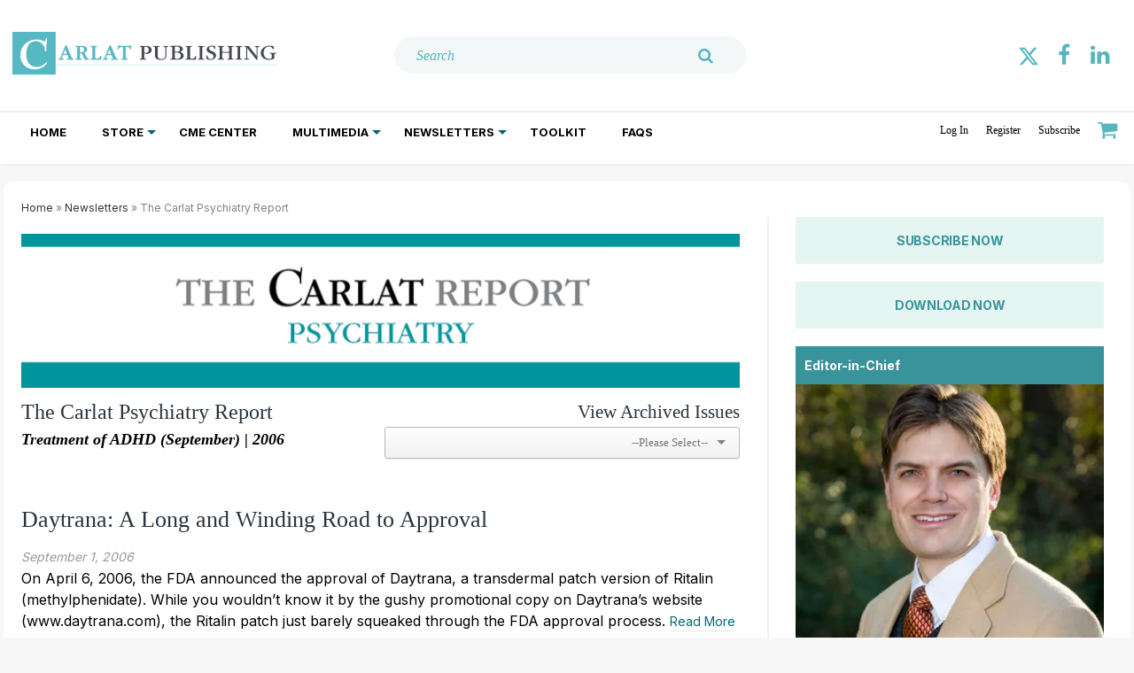

--- FILE ---
content_type: text/html; charset=utf-8
request_url: https://www.google.com/recaptcha/api2/aframe
body_size: 184
content:
<!DOCTYPE HTML><html><head><meta http-equiv="content-type" content="text/html; charset=UTF-8"></head><body><script nonce="eBB-AIvZUNw7Sn-qRw0New">/** Anti-fraud and anti-abuse applications only. See google.com/recaptcha */ try{var clients={'sodar':'https://pagead2.googlesyndication.com/pagead/sodar?'};window.addEventListener("message",function(a){try{if(a.source===window.parent){var b=JSON.parse(a.data);var c=clients[b['id']];if(c){var d=document.createElement('img');d.src=c+b['params']+'&rc='+(localStorage.getItem("rc::a")?sessionStorage.getItem("rc::b"):"");window.document.body.appendChild(d);sessionStorage.setItem("rc::e",parseInt(sessionStorage.getItem("rc::e")||0)+1);localStorage.setItem("rc::h",'1769537172297');}}}catch(b){}});window.parent.postMessage("_grecaptcha_ready", "*");}catch(b){}</script></body></html>

--- FILE ---
content_type: application/javascript
request_url: https://www.thecarlatreport.com/javascripts/app/bundle/main.bundle.js
body_size: 239456
content:
!function(t,e){if("object"==typeof exports&&"object"==typeof module)module.exports=e(require("jquery"),require("bundle/logger.bundle"),require("bundle/social-share.bundle"));else if("function"==typeof define&&define.amd)define(["jquery","bundle/logger.bundle","bundle/social-share.bundle"],e);else{var n="object"==typeof exports?e(require("jquery"),require("bundle/logger.bundle"),require("bundle/social-share.bundle")):e(t.jquery,t["bundle/logger.bundle"],t["bundle/social-share.bundle"]);for(var r in n)("object"==typeof exports?exports:t)[r]=n[r]}}("undefined"!=typeof self?self:this,function(t,e,n){return function(t){var e=window.webpackJsonp;window.webpackJsonp=function(n,o,i){for(var s,a,u=0,c=[];u<n.length;u++)a=n[u],r[a]&&c.push(r[a][0]),r[a]=0;for(s in o)Object.prototype.hasOwnProperty.call(o,s)&&(t[s]=o[s]);for(e&&e(n,o,i);c.length;)c.shift()()};var n={},r={7:0,6:0,14:0,25:0};function o(e){if(n[e])return n[e].exports;var r=n[e]={i:e,l:!1,exports:{}};return t[e].call(r.exports,r,r.exports,o),r.l=!0,r.exports}return o.e=function(t){var e=r[t];if(0===e)return new Promise(function(t){t()});if(e)return e[2];var n=new Promise(function(n,o){e=r[t]=[n,o]});e[2]=n;var i=document.getElementsByTagName("head")[0],s=document.createElement("script");s.type="text/javascript",s.charset="utf-8",s.async=!0,s.timeout=12e4,o.nc&&s.setAttribute("nonce",o.nc),s.src=o.p+""+t+"."+({0:"dfp-ad-blocker-tracking",1:"dfp-interstitial",2:"dfp-expandable-ad",3:"dfp-slide-up"}[t]||t)+".bundle.js";var a=setTimeout(u,12e4);function u(){s.onerror=s.onload=null,clearTimeout(a);var e=r[t];0!==e&&(e&&e[1](new Error("Loading chunk "+t+" failed.")),r[t]=void 0)}return s.onerror=s.onload=u,i.appendChild(s),n},o.m=t,o.c=n,o.d=function(t,e,n){o.o(t,e)||Object.defineProperty(t,e,{configurable:!1,enumerable:!0,get:n})},o.n=function(t){var e=t&&t.__esModule?function(){return t.default}:function(){return t};return o.d(e,"a",e),e},o.o=function(t,e){return Object.prototype.hasOwnProperty.call(t,e)},o.p="/javascripts/app/bundle/",o.oe=function(t){throw console.error(t),t},o(o.s=420)}([function(t,e){var n=t.exports={version:"2.6.12"};"number"==typeof __e&&(__e=n)},function(t,e){var n=t.exports="undefined"!=typeof window&&window.Math==Math?window:"undefined"!=typeof self&&self.Math==Math?self:Function("return this")();"number"==typeof __g&&(__g=n)},function(t,e,n){t.exports=!n(10)(function(){return 7!=Object.defineProperty({},"a",{get:function(){return 7}}).a})},function(t,e,n){var r=n(30)("wks"),o=n(20),i=n(1).Symbol,s="function"==typeof i;(t.exports=function(t){return r[t]||(r[t]=s&&i[t]||(s?i:o)("Symbol."+t))}).store=r},function(t,e){t.exports=function(t){return"object"==typeof t?null!==t:"function"==typeof t}},function(t,e,n){var r=n(1),o=n(0),i=n(12),s=n(8),a=n(9),u=function(t,e,n){var c,l,f,p=t&u.F,h=t&u.G,d=t&u.S,v=t&u.P,g=t&u.B,y=t&u.W,m=h?o:o[e]||(o[e]={}),b=m.prototype,_=h?r:d?r[e]:(r[e]||{}).prototype;for(c in h&&(n=e),n)(l=!p&&_&&void 0!==_[c])&&a(m,c)||(f=l?_[c]:n[c],m[c]=h&&"function"!=typeof _[c]?n[c]:g&&l?i(f,r):y&&_[c]==f?function(t){var e=function(e,n,r){if(this instanceof t){switch(arguments.length){case 0:return new t;case 1:return new t(e);case 2:return new t(e,n)}return new t(e,n,r)}return t.apply(this,arguments)};return e.prototype=t.prototype,e}(f):v&&"function"==typeof f?i(Function.call,f):f,v&&((m.virtual||(m.virtual={}))[c]=f,t&u.R&&b&&!b[c]&&s(b,c,f)))};u.F=1,u.G=2,u.S=4,u.P=8,u.B=16,u.W=32,u.U=64,u.R=128,t.exports=u},function(t,e,n){var r=n(7),o=n(32),i=n(24),s=Object.defineProperty;e.f=n(2)?Object.defineProperty:function(t,e,n){if(r(t),e=i(e,!0),r(n),o)try{return s(t,e,n)}catch(t){}if("get"in n||"set"in n)throw TypeError("Accessors not supported!");return"value"in n&&(t[e]=n.value),t}},function(t,e,n){var r=n(4);t.exports=function(t){if(!r(t))throw TypeError(t+" is not an object!");return t}},function(t,e,n){var r=n(6),o=n(13);t.exports=n(2)?function(t,e,n){return r.f(t,e,o(1,n))}:function(t,e,n){return t[e]=n,t}},function(t,e){var n={}.hasOwnProperty;t.exports=function(t,e){return n.call(t,e)}},function(t,e){t.exports=function(t){try{return!!t()}catch(t){return!0}}},function(t,e,n){var r=n(41),o=n(22);t.exports=function(t){return r(o(t))}},function(t,e,n){var r=n(16);t.exports=function(t,e,n){if(r(t),void 0===e)return t;switch(n){case 1:return function(n){return t.call(e,n)};case 2:return function(n,r){return t.call(e,n,r)};case 3:return function(n,r,o){return t.call(e,n,r,o)}}return function(){return t.apply(e,arguments)}}},function(t,e){t.exports=function(t,e){return{enumerable:!(1&t),configurable:!(2&t),writable:!(4&t),value:e}}},function(t,e){t.exports={}},function(t,e){t.exports=!0},function(t,e){t.exports=function(t){if("function"!=typeof t)throw TypeError(t+" is not a function!");return t}},function(t,e,n){var r=n(4),o=n(1).document,i=r(o)&&r(o.createElement);t.exports=function(t){return i?o.createElement(t):{}}},function(t,e){var n={}.toString;t.exports=function(t){return n.call(t).slice(8,-1)}},function(t,e,n){var r=n(44),o=n(31);t.exports=Object.keys||function(t){return r(t,o)}},function(t,e){var n=0,r=Math.random();t.exports=function(t){return"Symbol(".concat(void 0===t?"":t,")_",(++n+r).toString(36))}},function(t,e,n){var r=n(22);t.exports=function(t){return Object(r(t))}},function(t,e){t.exports=function(t){if(void 0==t)throw TypeError("Can't call method on  "+t);return t}},function(t,e){var n=Math.ceil,r=Math.floor;t.exports=function(t){return isNaN(t=+t)?0:(t>0?r:n)(t)}},function(t,e,n){var r=n(4);t.exports=function(t,e){if(!r(t))return t;var n,o;if(e&&"function"==typeof(n=t.toString)&&!r(o=n.call(t)))return o;if("function"==typeof(n=t.valueOf)&&!r(o=n.call(t)))return o;if(!e&&"function"==typeof(n=t.toString)&&!r(o=n.call(t)))return o;throw TypeError("Can't convert object to primitive value")}},function(t,e,n){"use strict";e.__esModule=!0,e.default=function(t,e){if(!(t instanceof e))throw new TypeError("Cannot call a class as a function")}},function(e,n){e.exports=t},function(t,e,n){var r=n(30)("keys"),o=n(20);t.exports=function(t){return r[t]||(r[t]=o(t))}},function(t,e,n){"use strict";e.__esModule=!0;var r=function(t){return t&&t.__esModule?t:{default:t}}(n(40));e.default=function(){function t(t,e){for(var n=0;n<e.length;n++){var o=e[n];o.enumerable=o.enumerable||!1,o.configurable=!0,"value"in o&&(o.writable=!0),(0,r.default)(t,o.key,o)}}return function(e,n,r){return n&&t(e.prototype,n),r&&t(e,r),e}}()},function(t,e,n){var r=n(6).f,o=n(9),i=n(3)("toStringTag");t.exports=function(t,e,n){t&&!o(t=n?t:t.prototype,i)&&r(t,i,{configurable:!0,value:e})}},function(t,e,n){var r=n(0),o=n(1),i=o["__core-js_shared__"]||(o["__core-js_shared__"]={});(t.exports=function(t,e){return i[t]||(i[t]=void 0!==e?e:{})})("versions",[]).push({version:r.version,mode:n(15)?"pure":"global",copyright:"© 2020 Denis Pushkarev (zloirock.ru)"})},function(t,e){t.exports="constructor,hasOwnProperty,isPrototypeOf,propertyIsEnumerable,toLocaleString,toString,valueOf".split(",")},function(t,e,n){t.exports=!n(2)&&!n(10)(function(){return 7!=Object.defineProperty(n(17)("div"),"a",{get:function(){return 7}}).a})},function(t,e){e.f={}.propertyIsEnumerable},function(t,e,n){"use strict";var r=n(61)(!0);n(39)(String,"String",function(t){this._t=String(t),this._i=0},function(){var t,e=this._t,n=this._i;return n>=e.length?{value:void 0,done:!0}:(t=r(e,n),this._i+=t.length,{value:t,done:!1})})},function(t,e,n){n(58);for(var r=n(1),o=n(8),i=n(14),s=n(3)("toStringTag"),a="CSSRuleList,CSSStyleDeclaration,CSSValueList,ClientRectList,DOMRectList,DOMStringList,DOMTokenList,DataTransferItemList,FileList,HTMLAllCollection,HTMLCollection,HTMLFormElement,HTMLSelectElement,MediaList,MimeTypeArray,NamedNodeMap,NodeList,PaintRequestList,Plugin,PluginArray,SVGLengthList,SVGNumberList,SVGPathSegList,SVGPointList,SVGStringList,SVGTransformList,SourceBufferList,StyleSheetList,TextTrackCueList,TextTrackList,TouchList".split(","),u=0;u<a.length;u++){var c=a[u],l=r[c],f=l&&l.prototype;f&&!f[s]&&o(f,s,c),i[c]=i.Array}},function(t,e,n){var r=n(7),o=n(57),i=n(31),s=n(27)("IE_PROTO"),a=function(){},u=function(){var t,e=n(17)("iframe"),r=i.length;for(e.style.display="none",n(49).appendChild(e),e.src="javascript:",(t=e.contentWindow.document).open(),t.write("<script>document.F=Object<\/script>"),t.close(),u=t.F;r--;)delete u.prototype[i[r]];return u()};t.exports=Object.create||function(t,e){var n;return null!==t?(a.prototype=r(t),n=new a,a.prototype=null,n[s]=t):n=u(),void 0===e?n:o(n,e)}},function(t,e,n){var r=n(23),o=Math.min;t.exports=function(t){return t>0?o(r(t),9007199254740991):0}},function(t,n){t.exports=e},function(t,e,n){"use strict";var r=n(15),o=n(5),i=n(46),s=n(8),a=n(14),u=n(60),c=n(29),l=n(47),f=n(3)("iterator"),p=!([].keys&&"next"in[].keys()),h=function(){return this};t.exports=function(t,e,n,d,v,g,y){u(n,e,d);var m,b,_,w=function(t){if(!p&&t in k)return k[t];switch(t){case"keys":case"values":return function(){return new n(this,t)}}return function(){return new n(this,t)}},x=e+" Iterator",O="values"==v,S=!1,k=t.prototype,C=k[f]||k["@@iterator"]||v&&k[v],A=C||w(v),T=v?O?w("entries"):A:void 0,j="Array"==e&&k.entries||C;if(j&&(_=l(j.call(new t)))!==Object.prototype&&_.next&&(c(_,x,!0),r||"function"==typeof _[f]||s(_,f,h)),O&&C&&"values"!==C.name&&(S=!0,A=function(){return C.call(this)}),r&&!y||!p&&!S&&k[f]||s(k,f,A),a[e]=A,a[x]=h,v)if(m={values:O?A:w("values"),keys:g?A:w("keys"),entries:T},y)for(b in m)b in k||i(k,b,m[b]);else o(o.P+o.F*(p||S),e,m);return m}},function(t,e,n){t.exports={default:n(42),__esModule:!0}},function(t,e,n){var r=n(18);t.exports=Object("z").propertyIsEnumerable(0)?Object:function(t){return"String"==r(t)?t.split(""):Object(t)}},function(t,e,n){n(43);var r=n(0).Object;t.exports=function(t,e,n){return r.defineProperty(t,e,n)}},function(t,e,n){var r=n(5);r(r.S+r.F*!n(2),"Object",{defineProperty:n(6).f})},function(t,e,n){var r=n(9),o=n(11),i=n(50)(!1),s=n(27)("IE_PROTO");t.exports=function(t,e){var n,a=o(t),u=0,c=[];for(n in a)n!=s&&r(a,n)&&c.push(n);for(;e.length>u;)r(a,n=e[u++])&&(~i(c,n)||c.push(n));return c}},function(t,e,n){var r=n(18),o=n(3)("toStringTag"),i="Arguments"==r(function(){return arguments}());t.exports=function(t){var e,n,s;return void 0===t?"Undefined":null===t?"Null":"string"==typeof(n=function(t,e){try{return t[e]}catch(t){}}(e=Object(t),o))?n:i?r(e):"Object"==(s=r(e))&&"function"==typeof e.callee?"Arguments":s}},function(t,e,n){t.exports=n(8)},function(t,e,n){var r=n(9),o=n(21),i=n(27)("IE_PROTO"),s=Object.prototype;t.exports=Object.getPrototypeOf||function(t){return t=o(t),r(t,i)?t[i]:"function"==typeof t.constructor&&t instanceof t.constructor?t.constructor.prototype:t instanceof Object?s:null}},function(t,e){e.f=Object.getOwnPropertySymbols},function(t,e,n){var r=n(1).document;t.exports=r&&r.documentElement},function(t,e,n){var r=n(11),o=n(37),i=n(51);t.exports=function(t){return function(e,n,s){var a,u=r(e),c=o(u.length),l=i(s,c);if(t&&n!=n){for(;c>l;)if((a=u[l++])!=a)return!0}else for(;c>l;l++)if((t||l in u)&&u[l]===n)return t||l||0;return!t&&-1}}},function(t,e,n){var r=n(23),o=Math.max,i=Math.min;t.exports=function(t,e){return(t=r(t))<0?o(t+e,0):i(t,e)}},function(t,e,n){e.f=n(3)},function(t,e,n){var r=n(1),o=n(0),i=n(15),s=n(52),a=n(6).f;t.exports=function(t){var e=o.Symbol||(o.Symbol=i?{}:r.Symbol||{});"_"==t.charAt(0)||t in e||a(e,t,{value:s.f(t)})}},function(t,e,n){t.exports={default:n(80),__esModule:!0}},function(t,e,n){var r=n(45),o=n(3)("iterator"),i=n(14);t.exports=n(0).getIteratorMethod=function(t){if(void 0!=t)return t[o]||t["@@iterator"]||i[r(t)]}},function(t,e){t.exports=function(t,e){return{value:e,done:!!t}}},function(t,e,n){var r=n(6),o=n(7),i=n(19);t.exports=n(2)?Object.defineProperties:function(t,e){o(t);for(var n,s=i(e),a=s.length,u=0;a>u;)r.f(t,n=s[u++],e[n]);return t}},function(t,e,n){"use strict";var r=n(59),o=n(56),i=n(14),s=n(11);t.exports=n(39)(Array,"Array",function(t,e){this._t=s(t),this._i=0,this._k=e},function(){var t=this._t,e=this._k,n=this._i++;return!t||n>=t.length?(this._t=void 0,o(1)):o(0,"keys"==e?n:"values"==e?t[n]:[n,t[n]])},"values"),i.Arguments=i.Array,r("keys"),r("values"),r("entries")},function(t,e){t.exports=function(){}},function(t,e,n){"use strict";var r=n(36),o=n(13),i=n(29),s={};n(8)(s,n(3)("iterator"),function(){return this}),t.exports=function(t,e,n){t.prototype=r(s,{next:o(1,n)}),i(t,e+" Iterator")}},function(t,e,n){var r=n(23),o=n(22);t.exports=function(t){return function(e,n){var i,s,a=String(o(e)),u=r(n),c=a.length;return u<0||u>=c?t?"":void 0:(i=a.charCodeAt(u))<55296||i>56319||u+1===c||(s=a.charCodeAt(u+1))<56320||s>57343?t?a.charAt(u):i:t?a.slice(u,u+2):s-56320+(i-55296<<10)+65536}}},function(t,e){},function(t,e,n){"use strict";var r=n(16);t.exports.f=function(t){return new function(t){var e,n;this.promise=new t(function(t,r){if(void 0!==e||void 0!==n)throw TypeError("Bad Promise constructor");e=t,n=r}),this.resolve=r(e),this.reject=r(n)}(t)}},function(t,e,n){var r=n(33),o=n(13),i=n(11),s=n(24),a=n(9),u=n(32),c=Object.getOwnPropertyDescriptor;e.f=n(2)?c:function(t,e){if(t=i(t),e=s(e,!0),u)try{return c(t,e)}catch(t){}if(a(t,e))return o(!r.f.call(t,e),t[e])}},function(t,e,n){"use strict";e.__esModule=!0;var r=s(n(89)),o=s(n(91)),i="function"==typeof o.default&&"symbol"==typeof r.default?function(t){return typeof t}:function(t){return t&&"function"==typeof o.default&&t.constructor===o.default&&t!==o.default.prototype?"symbol":typeof t};function s(t){return t&&t.__esModule?t:{default:t}}e.default="function"==typeof o.default&&"symbol"===i(r.default)?function(t){return void 0===t?"undefined":i(t)}:function(t){return t&&"function"==typeof o.default&&t.constructor===o.default&&t!==o.default.prototype?"symbol":void 0===t?"undefined":i(t)}},function(t,e,n){var r=n(44),o=n(31).concat("length","prototype");e.f=Object.getOwnPropertyNames||function(t){return r(t,o)}},function(t,e,n){t.exports={default:n(87),__esModule:!0}},function(t,e,n){t.exports={default:n(108),__esModule:!0}},function(t,e,n){var r=n(5),o=n(0),i=n(10);t.exports=function(t,e){var n=(o.Object||{})[t]||Object[t],s={};s[t]=e(n),r(r.S+r.F*i(function(){n(1)}),"Object",s)}},function(t,e,n){"use strict";e.__esModule=!0;var r=function(t){return t&&t.__esModule?t:{default:t}}(n(65));e.default=function(t,e){if(!t)throw new ReferenceError("this hasn't been initialised - super() hasn't been called");return!e||"object"!==(void 0===e?"undefined":(0,r.default)(e))&&"function"!=typeof e?t:e}},function(t,e,n){"use strict";e.__esModule=!0;var r=s(n(98)),o=s(n(102)),i=s(n(65));function s(t){return t&&t.__esModule?t:{default:t}}e.default=function(t,e){if("function"!=typeof e&&null!==e)throw new TypeError("Super expression must either be null or a function, not "+(void 0===e?"undefined":(0,i.default)(e)));t.prototype=(0,o.default)(e&&e.prototype,{constructor:{value:t,enumerable:!1,writable:!0,configurable:!0}}),e&&(r.default?(0,r.default)(t,e):t.__proto__=e)}},function(t,e,n){"use strict";e.__esModule=!0;var r=i(n(114)),o=i(n(54));function i(t){return t&&t.__esModule?t:{default:t}}e.default=function(){return function(t,e){if(Array.isArray(t))return t;if((0,r.default)(Object(t)))return function(t,e){var n=[],r=!0,i=!1,s=void 0;try{for(var a,u=(0,o.default)(t);!(r=(a=u.next()).done)&&(n.push(a.value),!e||n.length!==e);r=!0);}catch(t){i=!0,s=t}finally{try{!r&&u.return&&u.return()}finally{if(i)throw s}}return n}(t,e);throw new TypeError("Invalid attempt to destructure non-iterable instance")}}()},function(t,e,n){var r=n(20)("meta"),o=n(4),i=n(9),s=n(6).f,a=0,u=Object.isExtensible||function(){return!0},c=!n(10)(function(){return u(Object.preventExtensions({}))}),l=function(t){s(t,r,{value:{i:"O"+ ++a,w:{}}})},f=t.exports={KEY:r,NEED:!1,fastKey:function(t,e){if(!o(t))return"symbol"==typeof t?t:("string"==typeof t?"S":"P")+t;if(!i(t,r)){if(!u(t))return"F";if(!e)return"E";l(t)}return t[r].i},getWeak:function(t,e){if(!i(t,r)){if(!u(t))return!0;if(!e)return!1;l(t)}return t[r].w},onFreeze:function(t){return c&&f.NEED&&u(t)&&!i(t,r)&&l(t),t}}},function(t,e,n){var r=n(164),o="object"==typeof self&&self&&self.Object===Object&&self,i=r||o||Function("return this")();t.exports=i},function(t,e,n){var r=n(7),o=n(16),i=n(3)("species");t.exports=function(t,e){var n,s=r(t).constructor;return void 0===s||void 0==(n=r(s)[i])?e:o(n)}},function(t,e,n){var r,o,i,s=n(12),a=n(125),u=n(49),c=n(17),l=n(1),f=l.process,p=l.setImmediate,h=l.clearImmediate,d=l.MessageChannel,v=l.Dispatch,g=0,y={},m=function(){var t=+this;if(y.hasOwnProperty(t)){var e=y[t];delete y[t],e()}},b=function(t){m.call(t.data)};p&&h||(p=function(t){for(var e=[],n=1;arguments.length>n;)e.push(arguments[n++]);return y[++g]=function(){a("function"==typeof t?t:Function(t),e)},r(g),g},h=function(t){delete y[t]},"process"==n(18)(f)?r=function(t){f.nextTick(s(m,t,1))}:v&&v.now?r=function(t){v.now(s(m,t,1))}:d?(i=(o=new d).port2,o.port1.onmessage=b,r=s(i.postMessage,i,1)):l.addEventListener&&"function"==typeof postMessage&&!l.importScripts?(r=function(t){l.postMessage(t+"","*")},l.addEventListener("message",b,!1)):r="onreadystatechange"in c("script")?function(t){u.appendChild(c("script")).onreadystatechange=function(){u.removeChild(this),m.call(t)}}:function(t){setTimeout(s(m,t,1),0)}),t.exports={set:p,clear:h}},function(t,e){t.exports=function(t){try{return{e:!1,v:t()}}catch(t){return{e:!0,v:t}}}},function(t,e,n){var r=n(7),o=n(4),i=n(63);t.exports=function(t,e){if(r(t),o(e)&&e.constructor===t)return e;var n=i.f(t);return(0,n.resolve)(e),n.promise}},function(t,e,n){var r=n(18);t.exports=Array.isArray||function(t){return"Array"==r(t)}},function(t,e,n){n(35),n(34),t.exports=n(81)},function(t,e,n){var r=n(7),o=n(55);t.exports=n(0).getIterator=function(t){var e=o(t);if("function"!=typeof e)throw TypeError(t+" is not iterable!");return r(e.call(t))}},function(t,e){t.exports=function(t){var e=typeof t;return null!=t&&("object"==e||"function"==e)}},function(t,e,n){var r=n(7);t.exports=function(t,e,n,o){try{return o?e(r(n)[0],n[1]):e(n)}catch(e){var i=t.return;throw void 0!==i&&r(i.call(t)),e}}},function(t,e,n){var r=n(14),o=n(3)("iterator"),i=Array.prototype;t.exports=function(t){return void 0!==t&&(r.Array===t||i[o]===t)}},function(t,e,n){var r=n(3)("iterator"),o=!1;try{var i=[7][r]();i.return=function(){o=!0},Array.from(i,function(){throw 2})}catch(t){}t.exports=function(t,e){if(!e&&!o)return!1;var n=!1;try{var i=[7],s=i[r]();s.next=function(){return{done:n=!0}},i[r]=function(){return s},t(i)}catch(t){}return n}},function(t,e,n){var r=n(12),o=n(83),i=n(84),s=n(7),a=n(37),u=n(55),c={},l={};(e=t.exports=function(t,e,n,f,p){var h,d,v,g,y=p?function(){return t}:u(t),m=r(n,f,e?2:1),b=0;if("function"!=typeof y)throw TypeError(t+" is not iterable!");if(i(y)){for(h=a(t.length);h>b;b++)if((g=e?m(s(d=t[b])[0],d[1]):m(t[b]))===c||g===l)return g}else for(v=y.call(t);!(d=v.next()).done;)if((g=o(v,m,d.value,e))===c||g===l)return g}).BREAK=c,e.RETURN=l},function(t,e,n){n(88),t.exports=n(0).Object.getPrototypeOf},function(t,e,n){var r=n(21),o=n(47);n(69)("getPrototypeOf",function(){return function(t){return o(r(t))}})},function(t,e,n){t.exports={default:n(90),__esModule:!0}},function(t,e,n){n(34),n(35),t.exports=n(52).f("iterator")},function(t,e,n){t.exports={default:n(92),__esModule:!0}},function(t,e,n){n(93),n(62),n(96),n(97),t.exports=n(0).Symbol},function(t,e,n){"use strict";var r=n(1),o=n(9),i=n(2),s=n(5),a=n(46),u=n(73).KEY,c=n(10),l=n(30),f=n(29),p=n(20),h=n(3),d=n(52),v=n(53),g=n(94),y=n(79),m=n(7),b=n(4),_=n(21),w=n(11),x=n(24),O=n(13),S=n(36),k=n(95),C=n(64),A=n(48),T=n(6),j=n(19),$=C.f,P=T.f,E=k.f,I=r.Symbol,L=r.JSON,F=L&&L.stringify,M=h("_hidden"),N=h("toPrimitive"),D={}.propertyIsEnumerable,R=l("symbol-registry"),z=l("symbols"),B=l("op-symbols"),q=Object.prototype,U="function"==typeof I&&!!A.f,H=r.QObject,W=!H||!H.prototype||!H.prototype.findChild,V=i&&c(function(){return 7!=S(P({},"a",{get:function(){return P(this,"a",{value:7}).a}})).a})?function(t,e,n){var r=$(q,e);r&&delete q[e],P(t,e,n),r&&t!==q&&P(q,e,r)}:P,G=function(t){var e=z[t]=S(I.prototype);return e._k=t,e},K=U&&"symbol"==typeof I.iterator?function(t){return"symbol"==typeof t}:function(t){return t instanceof I},Q=function(t,e,n){return t===q&&Q(B,e,n),m(t),e=x(e,!0),m(n),o(z,e)?(n.enumerable?(o(t,M)&&t[M][e]&&(t[M][e]=!1),n=S(n,{enumerable:O(0,!1)})):(o(t,M)||P(t,M,O(1,{})),t[M][e]=!0),V(t,e,n)):P(t,e,n)},J=function(t,e){m(t);for(var n,r=g(e=w(e)),o=0,i=r.length;i>o;)Q(t,n=r[o++],e[n]);return t},Y=function(t){var e=D.call(this,t=x(t,!0));return!(this===q&&o(z,t)&&!o(B,t))&&(!(e||!o(this,t)||!o(z,t)||o(this,M)&&this[M][t])||e)},X=function(t,e){if(t=w(t),e=x(e,!0),t!==q||!o(z,e)||o(B,e)){var n=$(t,e);return!n||!o(z,e)||o(t,M)&&t[M][e]||(n.enumerable=!0),n}},Z=function(t){for(var e,n=E(w(t)),r=[],i=0;n.length>i;)o(z,e=n[i++])||e==M||e==u||r.push(e);return r},tt=function(t){for(var e,n=t===q,r=E(n?B:w(t)),i=[],s=0;r.length>s;)!o(z,e=r[s++])||n&&!o(q,e)||i.push(z[e]);return i};U||(a((I=function(){if(this instanceof I)throw TypeError("Symbol is not a constructor!");var t=p(arguments.length>0?arguments[0]:void 0),e=function(n){this===q&&e.call(B,n),o(this,M)&&o(this[M],t)&&(this[M][t]=!1),V(this,t,O(1,n))};return i&&W&&V(q,t,{configurable:!0,set:e}),G(t)}).prototype,"toString",function(){return this._k}),C.f=X,T.f=Q,n(66).f=k.f=Z,n(33).f=Y,A.f=tt,i&&!n(15)&&a(q,"propertyIsEnumerable",Y,!0),d.f=function(t){return G(h(t))}),s(s.G+s.W+s.F*!U,{Symbol:I});for(var et="hasInstance,isConcatSpreadable,iterator,match,replace,search,species,split,toPrimitive,toStringTag,unscopables".split(","),nt=0;et.length>nt;)h(et[nt++]);for(var rt=j(h.store),ot=0;rt.length>ot;)v(rt[ot++]);s(s.S+s.F*!U,"Symbol",{for:function(t){return o(R,t+="")?R[t]:R[t]=I(t)},keyFor:function(t){if(!K(t))throw TypeError(t+" is not a symbol!");for(var e in R)if(R[e]===t)return e},useSetter:function(){W=!0},useSimple:function(){W=!1}}),s(s.S+s.F*!U,"Object",{create:function(t,e){return void 0===e?S(t):J(S(t),e)},defineProperty:Q,defineProperties:J,getOwnPropertyDescriptor:X,getOwnPropertyNames:Z,getOwnPropertySymbols:tt});var it=c(function(){A.f(1)});s(s.S+s.F*it,"Object",{getOwnPropertySymbols:function(t){return A.f(_(t))}}),L&&s(s.S+s.F*(!U||c(function(){var t=I();return"[null]"!=F([t])||"{}"!=F({a:t})||"{}"!=F(Object(t))})),"JSON",{stringify:function(t){for(var e,n,r=[t],o=1;arguments.length>o;)r.push(arguments[o++]);if(n=e=r[1],(b(e)||void 0!==t)&&!K(t))return y(e)||(e=function(t,e){if("function"==typeof n&&(e=n.call(this,t,e)),!K(e))return e}),r[1]=e,F.apply(L,r)}}),I.prototype[N]||n(8)(I.prototype,N,I.prototype.valueOf),f(I,"Symbol"),f(Math,"Math",!0),f(r.JSON,"JSON",!0)},function(t,e,n){var r=n(19),o=n(48),i=n(33);t.exports=function(t){var e=r(t),n=o.f;if(n)for(var s,a=n(t),u=i.f,c=0;a.length>c;)u.call(t,s=a[c++])&&e.push(s);return e}},function(t,e,n){var r=n(11),o=n(66).f,i={}.toString,s="object"==typeof window&&window&&Object.getOwnPropertyNames?Object.getOwnPropertyNames(window):[];t.exports.f=function(t){return s&&"[object Window]"==i.call(t)?function(t){try{return o(t)}catch(t){return s.slice()}}(t):o(r(t))}},function(t,e,n){n(53)("asyncIterator")},function(t,e,n){n(53)("observable")},function(t,e,n){t.exports={default:n(99),__esModule:!0}},function(t,e,n){n(100),t.exports=n(0).Object.setPrototypeOf},function(t,e,n){var r=n(5);r(r.S,"Object",{setPrototypeOf:n(101).set})},function(t,e,n){var r=n(4),o=n(7),i=function(t,e){if(o(t),!r(e)&&null!==e)throw TypeError(e+": can't set as prototype!")};t.exports={set:Object.setPrototypeOf||("__proto__"in{}?function(t,e,r){try{(r=n(12)(Function.call,n(64).f(Object.prototype,"__proto__").set,2))(t,[]),e=!(t instanceof Array)}catch(t){e=!0}return function(t,n){return i(t,n),e?t.__proto__=n:r(t,n),t}}({},!1):void 0),check:i}},function(t,e,n){t.exports={default:n(103),__esModule:!0}},function(t,e,n){n(104);var r=n(0).Object;t.exports=function(t,e){return r.create(t,e)}},function(t,e,n){var r=n(5);r(r.S,"Object",{create:n(36)})},function(t,e,n){t.exports={default:n(120),__esModule:!0}},,function(t,e,n){var r;!function(o,i){"use strict";var s=function(t){if("object"!=typeof t.document)throw new Error("Cookies.js requires a `window` with a `document` object");var e=function(t,n,r){return 1===arguments.length?e.get(t):e.set(t,n,r)};return e._document=t.document,e._cacheKeyPrefix="cookey.",e._maxExpireDate=new Date("Fri, 31 Dec 9999 23:59:59 UTC"),e.defaults={path:"/",secure:!1},e.get=function(t){e._cachedDocumentCookie!==e._document.cookie&&e._renewCache();var n=e._cache[e._cacheKeyPrefix+t];return void 0===n?void 0:decodeURIComponent(n)},e.set=function(t,n,r){return(r=e._getExtendedOptions(r)).expires=e._getExpiresDate(void 0===n?-1:r.expires),e._document.cookie=e._generateCookieString(t,n,r),e},e.expire=function(t,n){return e.set(t,void 0,n)},e._getExtendedOptions=function(t){return{path:t&&t.path||e.defaults.path,domain:t&&t.domain||e.defaults.domain,expires:t&&t.expires||e.defaults.expires,secure:t&&void 0!==t.secure?t.secure:e.defaults.secure}},e._isValidDate=function(t){return"[object Date]"===Object.prototype.toString.call(t)&&!isNaN(t.getTime())},e._getExpiresDate=function(t,n){if(n=n||new Date,"number"==typeof t?t=t===1/0?e._maxExpireDate:new Date(n.getTime()+1e3*t):"string"==typeof t&&(t=new Date(t)),t&&!e._isValidDate(t))throw new Error("`expires` parameter cannot be converted to a valid Date instance");return t},e._generateCookieString=function(t,e,n){var r=(t=(t=t.replace(/[^#$&+\^`|]/g,encodeURIComponent)).replace(/\(/g,"%28").replace(/\)/g,"%29"))+"="+(e=(e+"").replace(/[^!#$&-+\--:<-\[\]-~]/g,encodeURIComponent));return r+=(n=n||{}).path?";path="+n.path:"",r+=n.domain?";domain="+n.domain:"",r+=n.expires?";expires="+n.expires.toUTCString():"",r+=n.secure?";secure":""},e._getCacheFromString=function(t){for(var n={},r=t?t.split("; "):[],o=0;o<r.length;o++){var i=e._getKeyValuePairFromCookieString(r[o]);void 0===n[e._cacheKeyPrefix+i.key]&&(n[e._cacheKeyPrefix+i.key]=i.value)}return n},e._getKeyValuePairFromCookieString=function(t){var e=t.indexOf("=");e=e<0?t.length:e;var n,r=t.substr(0,e);try{n=decodeURIComponent(r)}catch(t){console&&"function"==typeof console.error&&console.error('Could not decode cookie with key "'+r+'"',t)}return{key:n,value:t.substr(e+1)}},e._renewCache=function(){e._cache=e._getCacheFromString(e._document.cookie),e._cachedDocumentCookie=e._document.cookie},e._areEnabled=function(){var t="1"===e.set("cookies.js",1).get("cookies.js");return e.expire("cookies.js"),t},e.enabled=e._areEnabled(),e},a=o&&"object"==typeof o.document?s(o):s;void 0===(r=function(){return a}.call(e,n,e,t))||(t.exports=r)}("undefined"==typeof window?this:window)},function(t,e,n){n(109),t.exports=n(0).Object.assign},function(t,e,n){var r=n(5);r(r.S+r.F,"Object",{assign:n(110)})},function(t,e,n){"use strict";var r=n(2),o=n(19),i=n(48),s=n(33),a=n(21),u=n(41),c=Object.assign;t.exports=!c||n(10)(function(){var t={},e={},n=Symbol(),r="abcdefghijklmnopqrst";return t[n]=7,r.split("").forEach(function(t){e[t]=t}),7!=c({},t)[n]||Object.keys(c({},e)).join("")!=r})?function(t,e){for(var n=a(t),c=arguments.length,l=1,f=i.f,p=s.f;c>l;)for(var h,d=u(arguments[l++]),v=f?o(d).concat(f(d)):o(d),g=v.length,y=0;g>y;)h=v[y++],r&&!p.call(d,h)||(n[h]=d[h]);return n}:c},function(t,e,n){t.exports={default:n(123),__esModule:!0}},function(t,e){t.exports=function(t,e,n,r){if(!(t instanceof e)||void 0!==r&&r in t)throw TypeError(n+": incorrect invocation!");return t}},function(t,e,n){var r=n(8);t.exports=function(t,e,n){for(var o in e)n&&t[o]?t[o]=e[o]:r(t,o,e[o]);return t}},function(t,e,n){t.exports={default:n(115),__esModule:!0}},function(t,e,n){n(35),n(34),t.exports=n(116)},function(t,e,n){var r=n(45),o=n(3)("iterator"),i=n(14);t.exports=n(0).isIterable=function(t){var e=Object(t);return void 0!==e[o]||"@@iterator"in e||i.hasOwnProperty(r(e))}},function(t,e,n){t.exports={default:n(119),__esModule:!0}},function(t,e,n){"use strict";var r=n(1),o=n(0),i=n(6),s=n(2),a=n(3)("species");t.exports=function(t){var e="function"==typeof o[t]?o[t]:r[t];s&&e&&!e[a]&&i.f(e,a,{configurable:!0,get:function(){return this}})}},function(t,e,n){var r=n(0),o=r.JSON||(r.JSON={stringify:JSON.stringify});t.exports=function(t){return o.stringify.apply(o,arguments)}},function(t,e,n){n(121),t.exports=n(0).Object.entries},function(t,e,n){var r=n(5),o=n(122)(!0);r(r.S,"Object",{entries:function(t){return o(t)}})},function(t,e,n){var r=n(2),o=n(19),i=n(11),s=n(33).f;t.exports=function(t){return function(e){for(var n,a=i(e),u=o(a),c=u.length,l=0,f=[];c>l;)n=u[l++],r&&!s.call(a,n)||f.push(t?[n,a[n]]:a[n]);return f}}},function(t,e,n){n(62),n(34),n(35),n(124),n(128),n(129),t.exports=n(0).Promise},function(t,e,n){"use strict";var r,o,i,s,a=n(15),u=n(1),c=n(12),l=n(45),f=n(5),p=n(4),h=n(16),d=n(112),v=n(86),g=n(75),y=n(76).set,m=n(126)(),b=n(63),_=n(77),w=n(127),x=n(78),O=u.TypeError,S=u.process,k=S&&S.versions,C=k&&k.v8||"",A=u.Promise,T="process"==l(S),j=function(){},$=o=b.f,P=!!function(){try{var t=A.resolve(1),e=(t.constructor={})[n(3)("species")]=function(t){t(j,j)};return(T||"function"==typeof PromiseRejectionEvent)&&t.then(j)instanceof e&&0!==C.indexOf("6.6")&&-1===w.indexOf("Chrome/66")}catch(t){}}(),E=function(t){var e;return!(!p(t)||"function"!=typeof(e=t.then))&&e},I=function(t,e){if(!t._n){t._n=!0;var n=t._c;m(function(){for(var r=t._v,o=1==t._s,i=0,s=function(e){var n,i,s,a=o?e.ok:e.fail,u=e.resolve,c=e.reject,l=e.domain;try{a?(o||(2==t._h&&M(t),t._h=1),!0===a?n=r:(l&&l.enter(),n=a(r),l&&(l.exit(),s=!0)),n===e.promise?c(O("Promise-chain cycle")):(i=E(n))?i.call(n,u,c):u(n)):c(r)}catch(t){l&&!s&&l.exit(),c(t)}};n.length>i;)s(n[i++]);t._c=[],t._n=!1,e&&!t._h&&L(t)})}},L=function(t){y.call(u,function(){var e,n,r,o=t._v,i=F(t);if(i&&(e=_(function(){T?S.emit("unhandledRejection",o,t):(n=u.onunhandledrejection)?n({promise:t,reason:o}):(r=u.console)&&r.error&&r.error("Unhandled promise rejection",o)}),t._h=T||F(t)?2:1),t._a=void 0,i&&e.e)throw e.v})},F=function(t){return 1!==t._h&&0===(t._a||t._c).length},M=function(t){y.call(u,function(){var e;T?S.emit("rejectionHandled",t):(e=u.onrejectionhandled)&&e({promise:t,reason:t._v})})},N=function(t){var e=this;e._d||(e._d=!0,(e=e._w||e)._v=t,e._s=2,e._a||(e._a=e._c.slice()),I(e,!0))},D=function(t){var e,n=this;if(!n._d){n._d=!0,n=n._w||n;try{if(n===t)throw O("Promise can't be resolved itself");(e=E(t))?m(function(){var r={_w:n,_d:!1};try{e.call(t,c(D,r,1),c(N,r,1))}catch(t){N.call(r,t)}}):(n._v=t,n._s=1,I(n,!1))}catch(t){N.call({_w:n,_d:!1},t)}}};P||(A=function(t){d(this,A,"Promise","_h"),h(t),r.call(this);try{t(c(D,this,1),c(N,this,1))}catch(t){N.call(this,t)}},(r=function(t){this._c=[],this._a=void 0,this._s=0,this._d=!1,this._v=void 0,this._h=0,this._n=!1}).prototype=n(113)(A.prototype,{then:function(t,e){var n=$(g(this,A));return n.ok="function"!=typeof t||t,n.fail="function"==typeof e&&e,n.domain=T?S.domain:void 0,this._c.push(n),this._a&&this._a.push(n),this._s&&I(this,!1),n.promise},catch:function(t){return this.then(void 0,t)}}),i=function(){var t=new r;this.promise=t,this.resolve=c(D,t,1),this.reject=c(N,t,1)},b.f=$=function(t){return t===A||t===s?new i(t):o(t)}),f(f.G+f.W+f.F*!P,{Promise:A}),n(29)(A,"Promise"),n(118)("Promise"),s=n(0).Promise,f(f.S+f.F*!P,"Promise",{reject:function(t){var e=$(this);return(0,e.reject)(t),e.promise}}),f(f.S+f.F*(a||!P),"Promise",{resolve:function(t){return x(a&&this===s?A:this,t)}}),f(f.S+f.F*!(P&&n(85)(function(t){A.all(t).catch(j)})),"Promise",{all:function(t){var e=this,n=$(e),r=n.resolve,o=n.reject,i=_(function(){var n=[],i=0,s=1;v(t,!1,function(t){var a=i++,u=!1;n.push(void 0),s++,e.resolve(t).then(function(t){u||(u=!0,n[a]=t,--s||r(n))},o)}),--s||r(n)});return i.e&&o(i.v),n.promise},race:function(t){var e=this,n=$(e),r=n.reject,o=_(function(){v(t,!1,function(t){e.resolve(t).then(n.resolve,r)})});return o.e&&r(o.v),n.promise}})},function(t,e){t.exports=function(t,e,n){var r=void 0===n;switch(e.length){case 0:return r?t():t.call(n);case 1:return r?t(e[0]):t.call(n,e[0]);case 2:return r?t(e[0],e[1]):t.call(n,e[0],e[1]);case 3:return r?t(e[0],e[1],e[2]):t.call(n,e[0],e[1],e[2]);case 4:return r?t(e[0],e[1],e[2],e[3]):t.call(n,e[0],e[1],e[2],e[3])}return t.apply(n,e)}},function(t,e,n){var r=n(1),o=n(76).set,i=r.MutationObserver||r.WebKitMutationObserver,s=r.process,a=r.Promise,u="process"==n(18)(s);t.exports=function(){var t,e,n,c=function(){var r,o;for(u&&(r=s.domain)&&r.exit();t;){o=t.fn,t=t.next;try{o()}catch(r){throw t?n():e=void 0,r}}e=void 0,r&&r.enter()};if(u)n=function(){s.nextTick(c)};else if(!i||r.navigator&&r.navigator.standalone)if(a&&a.resolve){var l=a.resolve(void 0);n=function(){l.then(c)}}else n=function(){o.call(r,c)};else{var f=!0,p=document.createTextNode("");new i(c).observe(p,{characterData:!0}),n=function(){p.data=f=!f}}return function(r){var o={fn:r,next:void 0};e&&(e.next=o),t||(t=o,n()),e=o}}},function(t,e,n){var r=n(1).navigator;t.exports=r&&r.userAgent||""},function(t,e,n){"use strict";var r=n(5),o=n(0),i=n(1),s=n(75),a=n(78);r(r.P+r.R,"Promise",{finally:function(t){var e=s(this,o.Promise||i.Promise),n="function"==typeof t;return this.then(n?function(n){return a(e,t()).then(function(){return n})}:t,n?function(n){return a(e,t()).then(function(){throw n})}:t)}})},function(t,e,n){"use strict";var r=n(5),o=n(63),i=n(77);r(r.S,"Promise",{try:function(t){var e=o.f(this),n=i(t);return(n.e?e.reject:e.resolve)(n.v),e.promise}})},function(t,e,n){var r=n(230),o=n(233);t.exports=function(t,e){var n=o(t,e);return r(n)?n:void 0}},function(t,e,n){var r=n(139),o=n(187),i=n(188),s="[object Null]",a="[object Undefined]",u=r?r.toStringTag:void 0;t.exports=function(t){return null==t?void 0===t?a:s:u&&u in Object(t)?o(t):i(t)}},function(t,e){t.exports=function(t){return null!=t&&"object"==typeof t}},function(t,e){var n=Array.isArray;t.exports=n},function(t,e,n){"use strict";var r=Object.prototype.hasOwnProperty,o="~";function i(){}function s(t,e,n,r,i){if("function"!=typeof n)throw new TypeError("The listener must be a function");var s=new function(t,e,n){this.fn=t,this.context=e,this.once=n||!1}(n,r||t,i),a=o?o+e:e;return t._events[a]?t._events[a].fn?t._events[a]=[t._events[a],s]:t._events[a].push(s):(t._events[a]=s,t._eventsCount++),t}function a(t,e){0==--t._eventsCount?t._events=new i:delete t._events[e]}function u(){this._events=new i,this._eventsCount=0}Object.create&&(i.prototype=Object.create(null),(new i).__proto__||(o=!1)),u.prototype.eventNames=function(){var t,e,n=[];if(0===this._eventsCount)return n;for(e in t=this._events)r.call(t,e)&&n.push(o?e.slice(1):e);return Object.getOwnPropertySymbols?n.concat(Object.getOwnPropertySymbols(t)):n},u.prototype.listeners=function(t){var e=o?o+t:t,n=this._events[e];if(!n)return[];if(n.fn)return[n.fn];for(var r=0,i=n.length,s=new Array(i);r<i;r++)s[r]=n[r].fn;return s},u.prototype.listenerCount=function(t){var e=o?o+t:t,n=this._events[e];return n?n.fn?1:n.length:0},u.prototype.emit=function(t,e,n,r,i,s){var a=o?o+t:t;if(!this._events[a])return!1;var u,c,l=this._events[a],f=arguments.length;if(l.fn){switch(l.once&&this.removeListener(t,l.fn,void 0,!0),f){case 1:return l.fn.call(l.context),!0;case 2:return l.fn.call(l.context,e),!0;case 3:return l.fn.call(l.context,e,n),!0;case 4:return l.fn.call(l.context,e,n,r),!0;case 5:return l.fn.call(l.context,e,n,r,i),!0;case 6:return l.fn.call(l.context,e,n,r,i,s),!0}for(c=1,u=new Array(f-1);c<f;c++)u[c-1]=arguments[c];l.fn.apply(l.context,u)}else{var p,h=l.length;for(c=0;c<h;c++)switch(l[c].once&&this.removeListener(t,l[c].fn,void 0,!0),f){case 1:l[c].fn.call(l[c].context);break;case 2:l[c].fn.call(l[c].context,e);break;case 3:l[c].fn.call(l[c].context,e,n);break;case 4:l[c].fn.call(l[c].context,e,n,r);break;default:if(!u)for(p=1,u=new Array(f-1);p<f;p++)u[p-1]=arguments[p];l[c].fn.apply(l[c].context,u)}}return!0},u.prototype.on=function(t,e,n){return s(this,t,e,n,!1)},u.prototype.once=function(t,e,n){return s(this,t,e,n,!0)},u.prototype.removeListener=function(t,e,n,r){var i=o?o+t:t;if(!this._events[i])return this;if(!e)return a(this,i),this;var s=this._events[i];if(s.fn)s.fn!==e||r&&!s.once||n&&s.context!==n||a(this,i);else{for(var u=0,c=[],l=s.length;u<l;u++)(s[u].fn!==e||r&&!s[u].once||n&&s[u].context!==n)&&c.push(s[u]);c.length?this._events[i]=1===c.length?c[0]:c:a(this,i)}return this},u.prototype.removeAllListeners=function(t){var e;return t?(e=o?o+t:t,this._events[e]&&a(this,e)):(this._events=new i,this._eventsCount=0),this},u.prototype.off=u.prototype.removeListener,u.prototype.addListener=u.prototype.on,u.prefixed=o,u.EventEmitter=u,t.exports=u},function(t,e,n){var r;void 0===(r=function(){return{cssClass:function(t,e){var n=this.baseClass;return n+=t?"__"+t:"",n+=e?"--"+e:""},cssSelector:function(){return"."+this.cssClass.apply(this,arguments)},getBaseClass:function(t){t||(t="component");var e=this.$container.attr("class");return e?e.split(" ")[0]:t}}}.apply(e,[]))||(t.exports=r)},function(t,e,n){"use strict";e.a=function(){var t={},e=decodeURI(window.location.search).substring(1);if(e.length<1)return t;var n=e.split("&"),r=!0,o=!1,i=void 0;try{for(var a,c=u()(n);!(r=(a=c.next()).done);r=!0){var l=a.value,f=l.split("="),p=s()(f,2),h=p[0],d=p[1];t[h]=d}}catch(t){o=!0,i=t}finally{try{!r&&c.return&&c.return()}finally{if(o)throw i}}return t},e.b=function(){var t=arguments.length>0&&void 0!==arguments[0]?arguments[0]:{},e=arguments.length>1&&void 0!==arguments[1]?arguments[1]:"?",n="",r=!0,i=!1,a=void 0;try{for(var c,l=u()(o()(t));!(r=(c=l.next()).done);r=!0){var f=c.value,p=s()(f,2),h=p[0],d=p[1];n+=encodeURIComponent(h)+"="+encodeURIComponent(d)+"&"}}catch(t){i=!0,a=t}finally{try{!r&&l.return&&l.return()}finally{if(i)throw a}}return(""+e+n).replace(/&$/,"")};var r=n(105),o=n.n(r),i=n(72),s=n.n(i),a=n(54),u=n.n(a)},function(t,e,n){var r=n(150),o=n(175);t.exports=function(t){return null!=t&&o(t.length)&&!r(t)}},function(t,e){var n=t.exports={version:"2.6.12"};"number"==typeof __e&&(__e=n)},function(t,e,n){var r=n(74).Symbol;t.exports=r},function(t,e){t.exports=function(t){return t.webpackPolyfill||(t.deprecate=function(){},t.paths=[],t.children||(t.children=[]),Object.defineProperty(t,"loaded",{enumerable:!0,get:function(){return t.l}}),Object.defineProperty(t,"id",{enumerable:!0,get:function(){return t.i}}),t.webpackPolyfill=1),t}},function(t,e,n){t.exports={default:n(146),__esModule:!0}},function(t,e,n){t.exports={default:n(144),__esModule:!0}},function(t,e,n){"use strict";e.a=function(){var t=arguments.length>0&&void 0!==arguments[0]?arguments[0]:"user_name";return!!o.a.get(t)};var r=n(107),o=n.n(r)},function(t,e,n){n(145),t.exports=n(0).Object.keys},function(t,e,n){var r=n(21),o=n(19);n(69)("keys",function(){return function(t){return o(r(t))}})},function(t,e,n){n(34),n(147),t.exports=n(0).Array.from},function(t,e,n){"use strict";var r=n(12),o=n(5),i=n(21),s=n(83),a=n(84),u=n(37),c=n(148),l=n(55);o(o.S+o.F*!n(85)(function(t){Array.from(t)}),"Array",{from:function(t){var e,n,o,f,p=i(t),h="function"==typeof this?this:Array,d=arguments.length,v=d>1?arguments[1]:void 0,g=void 0!==v,y=0,m=l(p);if(g&&(v=r(v,d>2?arguments[2]:void 0,2)),void 0==m||h==Array&&a(m))for(n=new h(e=u(p.length));e>y;y++)c(n,y,g?v(p[y],y):p[y]);else for(f=m.call(p),n=new h;!(o=f.next()).done;y++)c(n,y,g?s(f,v,[o.value,y],!0):o.value);return n.length=y,n}})},function(t,e,n){"use strict";var r=n(6),o=n(13);t.exports=function(t,e,n){e in t?r.f(t,e,o(0,n)):t[e]=n}},function(t,e){var n=Object.prototype;t.exports=function(t){var e=t&&t.constructor;return t===("function"==typeof e&&e.prototype||n)}},function(t,e,n){var r=n(131),o=n(82),i="[object AsyncFunction]",s="[object Function]",a="[object GeneratorFunction]",u="[object Proxy]";t.exports=function(t){if(!o(t))return!1;var e=r(t);return e==s||e==a||e==i||e==u}},function(t,e){var n;n=function(){return this}();try{n=n||Function("return this")()||(0,eval)("this")}catch(t){"object"==typeof window&&(n=window)}t.exports=n},function(t,e){t.exports=function(t,e){return t===e||t!=t&&e!=e}},function(t,e){t.exports=function(t){return t}},function(t,e,n){"use strict";Array.prototype.find||Object.defineProperty(Array.prototype,"find",{value:function(t){if(null==this)throw new TypeError("this is null or not defined");var e=Object(this),n=e.length>>>0;if("function"!=typeof t)throw new TypeError("predicate must be a function");for(var r=arguments[1],o=0;o<n;){var i=e[o];if(t.call(r,i,o,e))return i;o++}}})},function(t,e,n){"use strict";e.__esModule=!0;var r=function(t){return t&&t.__esModule?t:{default:t}}(n(141));e.default=function(t){if(Array.isArray(t)){for(var e=0,n=Array(t.length);e<t.length;e++)n[e]=t[e];return n}return(0,r.default)(t)}},function(t,e,n){"use strict";e.a=[["/61021078/leaderboard",[728,90],"leaderboard-ad",{collapse:!0}],["/61021078/interstitial",[1,1],"interstitial-ad",{collapse:!0,outOfPageSlot:!0}],["/61021078/featured-home-content-ad",[728,90],"featured-home-content-ad",{collapse:!0}],["/61021078/leaderboard-footer",[728,90],"leaderboard-footer",{collapse:!0}],["/61021078/sidebar-ad-top",[300,250],"sidebar-ad-top",{collapse:!0}],["/61021078/sidebar-ad-middle",[300,250],"sidebar-ad-middle",{collapse:!0}],["/61021078/sidebar-ad-bottom",[300,250],"sidebar-ad-bottom",{collapse:!0}],["/61021078/home1",[300,250],"home-ad-1",{collapse:!0}],["/61021078/home2",[300,250],"home-ad-2",{collapse:!0}],["/61021078/home3",[300,250],"home-ad-3",{collapse:!0}],["/61021078/home4",[300,250],"home-ad-4",{collapse:!0}]]},function(t,e){var n=t.exports="undefined"!=typeof window&&window.Math==Math?window:"undefined"!=typeof self&&self.Math==Math?self:Function("return this")();"number"==typeof __g&&(__g=n)},function(t,e,n){t.exports=!n(183)(function(){return 7!=Object.defineProperty({},"a",{get:function(){return 7}}).a})},function(t,e,n){
/**
 * @file postscribe
 * @description Asynchronously write javascript, even with document.write.
 * @version v2.0.8
 * @see {@link https://krux.github.io/postscribe}
 * @license MIT
 * @author Derek Brans
 * @copyright 2016 Krux Digital, Inc
 */
!function(e,n){t.exports=n()}(0,function(){return function(t){var e={};function n(r){if(e[r])return e[r].exports;var o=e[r]={exports:{},id:r,loaded:!1};return t[r].call(o.exports,o,o.exports,n),o.loaded=!0,o.exports}return n.m=t,n.c=e,n.p="",n(0)}([function(t,e,n){"use strict";var r=function(t){return t&&t.__esModule?t:{default:t}}(n(1));t.exports=r.default},function(t,e,n){"use strict";e.__esModule=!0;var r=Object.assign||function(t){for(var e=1;e<arguments.length;e++){var n=arguments[e];for(var r in n)Object.prototype.hasOwnProperty.call(n,r)&&(t[r]=n[r])}return t};e.default=p;var o=function(t){return t&&t.__esModule?t:{default:t}}(n(2)),i=function(t){if(t&&t.__esModule)return t;var e={};if(null!=t)for(var n in t)Object.prototype.hasOwnProperty.call(t,n)&&(e[n]=t[n]);return e.default=t,e}(n(4));function s(){}var a={afterAsync:s,afterDequeue:s,afterStreamStart:s,afterWrite:s,autoFix:!0,beforeEnqueue:s,beforeWriteToken:function(t){return t},beforeWrite:function(t){return t},done:s,error:function(t){throw new Error(t.msg)},releaseAsync:!1},u=0,c=[],l=null;function f(){var t=c.shift();if(t){var e=i.last(t);e.afterDequeue(),t.stream=function(t,e,n){(l=new o.default(t,n)).id=u++,l.name=n.name||l.id,p.streams[l.name]=l;var i=t.ownerDocument,a={close:i.close,open:i.open,write:i.write,writeln:i.writeln};function c(t){t=n.beforeWrite(t),l.write(t),n.afterWrite(t)}r(i,{close:s,open:s,write:function(){for(var t=arguments.length,e=Array(t),n=0;n<t;n++)e[n]=arguments[n];return c(e.join(""))},writeln:function(){for(var t=arguments.length,e=Array(t),n=0;n<t;n++)e[n]=arguments[n];return c(e.join("")+"\n")}});var h=l.win.onerror||s;return l.win.onerror=function(t,e,r){n.error({msg:t+" - "+e+": "+r}),h.apply(l.win,[t,e,r])},l.write(e,function(){r(i,a),l.win.onerror=h,n.done(),l=null,f()}),l}.apply(void 0,t),e.afterStreamStart()}}function p(t,e,n){if(i.isFunction(n))n={done:n};else if("clear"===n)return c=[],l=null,void(u=0);n=i.defaults(n,a);var r=[t=/^#/.test(t)?window.document.getElementById(t.substr(1)):t.jquery?t[0]:t,e,n];return t.postscribe={cancel:function(){r.stream?r.stream.abort():r[1]=s}},n.beforeEnqueue(r),c.push(r),l||f(),t.postscribe}r(p,{streams:{},queue:c,WriteStream:o.default})},function(t,e,n){"use strict";e.__esModule=!0;var r=Object.assign||function(t){for(var e=1;e<arguments.length;e++){var n=arguments[e];for(var r in n)Object.prototype.hasOwnProperty.call(n,r)&&(t[r]=n[r])}return t},o=function(t){return t&&t.__esModule?t:{default:t}}(n(3)),i=function(t){if(t&&t.__esModule)return t;var e={};if(null!=t)for(var n in t)Object.prototype.hasOwnProperty.call(t,n)&&(e[n]=t[n]);return e.default=t,e}(n(4));var s="data-ps-";function a(t,e){var n=s+e,r=t.getAttribute(n);return i.existy(r)?String(r):r}function u(t,e){var n=arguments.length>2&&void 0!==arguments[2]?arguments[2]:null,r=s+e;i.existy(n)&&""!==n?t.setAttribute(r,n):t.removeAttribute(r)}var c=function(){function t(e){var n=arguments.length>1&&void 0!==arguments[1]?arguments[1]:{};!function(t,e){if(!(t instanceof e))throw new TypeError("Cannot call a class as a function")}(this,t),this.root=e,this.options=n,this.doc=e.ownerDocument,this.win=this.doc.defaultView||this.doc.parentWindow,this.parser=new o.default("",{autoFix:n.autoFix}),this.actuals=[e],this.proxyHistory="",this.proxyRoot=this.doc.createElement(e.nodeName),this.scriptStack=[],this.writeQueue=[],u(this.proxyRoot,"proxyof",0)}return t.prototype.write=function(){var t;for((t=this.writeQueue).push.apply(t,arguments);!this.deferredRemote&&this.writeQueue.length;){var e=this.writeQueue.shift();i.isFunction(e)?this._callFunction(e):this._writeImpl(e)}},t.prototype._callFunction=function(t){var e={type:"function",value:t.name||t.toString()};this._onScriptStart(e),t.call(this.win,this.doc),this._onScriptDone(e)},t.prototype._writeImpl=function(t){this.parser.append(t);for(var e=void 0,n=void 0,r=void 0,o=[];(e=this.parser.readToken())&&!(n=i.isScript(e))&&!(r=i.isStyle(e));)(e=this.options.beforeWriteToken(e))&&o.push(e);o.length>0&&this._writeStaticTokens(o),n&&this._handleScriptToken(e),r&&this._handleStyleToken(e)},t.prototype._writeStaticTokens=function(t){var e=this._buildChunk(t);return e.actual?(e.html=this.proxyHistory+e.actual,this.proxyHistory+=e.proxy,this.proxyRoot.innerHTML=e.html,this._walkChunk(),e):null},t.prototype._buildChunk=function(t){for(var e=this.actuals.length,n=[],r=[],o=[],i=t.length,a=0;a<i;a++){var u=t[a],c=u.toString();if(n.push(c),u.attrs){if(!/^noscript$/i.test(u.tagName)){var l=e++;r.push(c.replace(/(\/?>)/," "+s+"id="+l+" $1")),"ps-script"!==u.attrs.id&&"ps-style"!==u.attrs.id&&o.push("atomicTag"===u.type?"":"<"+u.tagName+" "+s+"proxyof="+l+(u.unary?" />":">"))}}else r.push(c),o.push("endTag"===u.type?c:"")}return{tokens:t,raw:n.join(""),actual:r.join(""),proxy:o.join("")}},t.prototype._walkChunk=function(){for(var t=void 0,e=[this.proxyRoot];i.existy(t=e.shift());){var n=1===t.nodeType;if(!(n&&a(t,"proxyof"))){n&&(this.actuals[a(t,"id")]=t,u(t,"id"));var r=t.parentNode&&a(t.parentNode,"proxyof");r&&this.actuals[r].appendChild(t)}e.unshift.apply(e,i.toArray(t.childNodes))}},t.prototype._handleScriptToken=function(t){var e=this,n=this.parser.clear();n&&this.writeQueue.unshift(n),t.src=t.attrs.src||t.attrs.SRC,(t=this.options.beforeWriteToken(t))&&(t.src&&this.scriptStack.length?this.deferredRemote=t:this._onScriptStart(t),this._writeScriptToken(t,function(){e._onScriptDone(t)}))},t.prototype._handleStyleToken=function(t){var e=this.parser.clear();e&&this.writeQueue.unshift(e),t.type=t.attrs.type||t.attrs.TYPE||"text/css",(t=this.options.beforeWriteToken(t))&&this._writeStyleToken(t),e&&this.write()},t.prototype._writeStyleToken=function(t){var e=this._buildStyle(t);this._insertCursor(e,"ps-style"),t.content&&(e.styleSheet&&!e.sheet?e.styleSheet.cssText=t.content:e.appendChild(this.doc.createTextNode(t.content)))},t.prototype._buildStyle=function(t){var e=this.doc.createElement(t.tagName);return e.setAttribute("type",t.type),i.eachKey(t.attrs,function(t,n){e.setAttribute(t,n)}),e},t.prototype._insertCursor=function(t,e){this._writeImpl('<span id="'+e+'"/>');var n=this.doc.getElementById(e);n&&n.parentNode.replaceChild(t,n)},t.prototype._onScriptStart=function(t){t.outerWrites=this.writeQueue,this.writeQueue=[],this.scriptStack.unshift(t)},t.prototype._onScriptDone=function(t){t===this.scriptStack[0]?(this.scriptStack.shift(),this.write.apply(this,t.outerWrites),!this.scriptStack.length&&this.deferredRemote&&(this._onScriptStart(this.deferredRemote),this.deferredRemote=null)):this.options.error({msg:"Bad script nesting or script finished twice"})},t.prototype._writeScriptToken=function(t,e){var n=this._buildScript(t),r=this._shouldRelease(n),o=this.options.afterAsync;t.src&&(n.src=t.src,this._scriptLoadHandler(n,r?o:function(){e(),o()}));try{this._insertCursor(n,"ps-script"),n.src&&!r||e()}catch(t){this.options.error(t),e()}},t.prototype._buildScript=function(t){var e=this.doc.createElement(t.tagName);return i.eachKey(t.attrs,function(t,n){e.setAttribute(t,n)}),t.content&&(e.text=t.content),e},t.prototype._scriptLoadHandler=function(t,e){function n(){t=t.onload=t.onreadystatechange=t.onerror=null}var o=this.options.error;function i(){n(),null!=e&&e(),e=null}function s(t){n(),o(t),null!=e&&e(),e=null}function a(t,e){var n=t["on"+e];null!=n&&(t["_on"+e]=n)}a(t,"load"),a(t,"error"),r(t,{onload:function(){if(t._onload)try{t._onload.apply(this,Array.prototype.slice.call(arguments,0))}catch(e){s({msg:"onload handler failed "+e+" @ "+t.src})}i()},onerror:function(){if(t._onerror)try{t._onerror.apply(this,Array.prototype.slice.call(arguments,0))}catch(e){return void s({msg:"onerror handler failed "+e+" @ "+t.src})}s({msg:"remote script failed "+t.src})},onreadystatechange:function(){/^(loaded|complete)$/.test(t.readyState)&&i()}})},t.prototype._shouldRelease=function(t){return!/^script$/i.test(t.nodeName)||!!(this.options.releaseAsync&&t.src&&t.hasAttribute("async"))},t}();e.default=c},function(t,e,n){
/**
	 * @file prescribe
	 * @description Tiny, forgiving HTML parser
	 * @version vundefined
	 * @see {@link https://github.com/krux/prescribe/}
	 * @license MIT
	 * @author Derek Brans
	 * @copyright 2016 Krux Digital, Inc
	 */
!function(e,n){t.exports=n()}(0,function(){return function(t){var e={};function n(r){if(e[r])return e[r].exports;var o=e[r]={exports:{},id:r,loaded:!1};return t[r].call(o.exports,o,o.exports,n),o.loaded=!0,o.exports}return n.m=t,n.c=e,n.p="",n(0)}([function(t,e,n){"use strict";var r=function(t){return t&&t.__esModule?t:{default:t}}(n(1));t.exports=r.default},function(t,e,n){"use strict";e.__esModule=!0;var r=a(n(2)),o=a(n(3)),i=function(t){return t&&t.__esModule?t:{default:t}}(n(6)),s=n(5);function a(t){if(t&&t.__esModule)return t;var e={};if(null!=t)for(var n in t)Object.prototype.hasOwnProperty.call(t,n)&&(e[n]=t[n]);return e.default=t,e}var u={comment:/^<!--/,endTag:/^<\//,atomicTag:/^<\s*(script|style|noscript|iframe|textarea)[\s\/>]/i,startTag:/^</,chars:/^[^<]/},c=function(){function t(){var e=this,n=arguments.length>0&&void 0!==arguments[0]?arguments[0]:"",o=arguments.length>1&&void 0!==arguments[1]?arguments[1]:{};!function(t,e){if(!(t instanceof e))throw new TypeError("Cannot call a class as a function")}(this,t),this.stream=n;var s=!1,a={};for(var u in r)r.hasOwnProperty(u)&&(o.autoFix&&(a[u+"Fix"]=!0),s=s||a[u+"Fix"]);s?(this._readToken=(0,i.default)(this,a,function(){return e._readTokenImpl()}),this._peekToken=(0,i.default)(this,a,function(){return e._peekTokenImpl()})):(this._readToken=this._readTokenImpl,this._peekToken=this._peekTokenImpl)}return t.prototype.append=function(t){this.stream+=t},t.prototype.prepend=function(t){this.stream=t+this.stream},t.prototype._readTokenImpl=function(){var t=this._peekTokenImpl();if(t)return this.stream=this.stream.slice(t.length),t},t.prototype._peekTokenImpl=function(){for(var t in u)if(u.hasOwnProperty(t)&&u[t].test(this.stream)){var e=o[t](this.stream);if(e)return"startTag"===e.type&&/script|style/i.test(e.tagName)?null:(e.text=this.stream.substr(0,e.length),e)}},t.prototype.peekToken=function(){return this._peekToken()},t.prototype.readToken=function(){return this._readToken()},t.prototype.readTokens=function(t){for(var e=void 0;e=this.readToken();)if(t[e.type]&&!1===t[e.type](e))return},t.prototype.clear=function(){var t=this.stream;return this.stream="",t},t.prototype.rest=function(){return this.stream},t}();for(var l in e.default=c,c.tokenToString=function(t){return t.toString()},c.escapeAttributes=function(t){var e={};for(var n in t)t.hasOwnProperty(n)&&(e[n]=(0,s.escapeQuotes)(t[n],null));return e},c.supports=r,r)r.hasOwnProperty(l)&&(c.browserHasFlaw=c.browserHasFlaw||!r[l]&&l)},function(t,e){"use strict";e.__esModule=!0;var n=!1,r=!1,o=window.document.createElement("div");try{var i="<P><I></P></I>";o.innerHTML=i,e.tagSoup=n=o.innerHTML!==i}catch(t){e.tagSoup=n=!1}try{o.innerHTML="<P><i><P></P></i></P>",e.selfClose=r=2===o.childNodes.length}catch(t){e.selfClose=r=!1}o=null,e.tagSoup=n,e.selfClose=r},function(t,e,n){"use strict";e.__esModule=!0;var r="function"==typeof Symbol&&"symbol"==typeof Symbol.iterator?function(t){return typeof t}:function(t){return t&&"function"==typeof Symbol&&t.constructor===Symbol&&t!==Symbol.prototype?"symbol":typeof t};e.comment=function(t){var e=t.indexOf("--\x3e");if(e>=0)return new o.CommentToken(t.substr(4,e-1),e+3)},e.chars=function(t){var e=t.indexOf("<");return new o.CharsToken(e>=0?e:t.length)},e.startTag=s,e.atomicTag=function(t){var e=s(t);if(e){var n=t.slice(e.length);if(n.match(new RegExp("</\\s*"+e.tagName+"\\s*>","i"))){var r=n.match(new RegExp("([\\s\\S]*?)</\\s*"+e.tagName+"\\s*>","i"));if(r)return new o.AtomicTagToken(e.tagName,r[0].length+e.length,e.attrs,e.booleanAttrs,r[1])}}},e.endTag=function(t){var e=t.match(i.endTag);if(e)return new o.EndTagToken(e[1],e[0].length)};var o=n(4),i={startTag:/^<([\-A-Za-z0-9_]+)((?:\s+[\w\-]+(?:\s*=?\s*(?:(?:"[^"]*")|(?:'[^']*')|[^>\s]+))?)*)\s*(\/?)>/,endTag:/^<\/([\-A-Za-z0-9_]+)[^>]*>/,attr:/(?:([\-A-Za-z0-9_]+)\s*=\s*(?:(?:"((?:\\.|[^"])*)")|(?:'((?:\\.|[^'])*)')|([^>\s]+)))|(?:([\-A-Za-z0-9_]+)(\s|$)+)/g,fillAttr:/^(checked|compact|declare|defer|disabled|ismap|multiple|nohref|noresize|noshade|nowrap|readonly|selected)$/i};function s(t){if(-1!==t.indexOf(">")){var e=t.match(i.startTag);if(e){var n=function(){var t={},n={},r=e[2];return e[2].replace(i.attr,function(e,o){arguments[2]||arguments[3]||arguments[4]||arguments[5]?arguments[5]?(t[arguments[5]]="",n[arguments[5]]=!0):t[o]=arguments[2]||arguments[3]||arguments[4]||i.fillAttr.test(o)&&o||"":t[o]="",r=r.replace(e,"")}),{v:new o.StartTagToken(e[1],e[0].length,t,n,!!e[3],r.replace(/^[\s\uFEFF\xA0]+|[\s\uFEFF\xA0]+$/g,""))}}();if("object"===(void 0===n?"undefined":r(n)))return n.v}}}},function(t,e,n){"use strict";e.__esModule=!0,e.EndTagToken=e.AtomicTagToken=e.StartTagToken=e.TagToken=e.CharsToken=e.CommentToken=e.Token=void 0;var r=n(5);function o(t,e){if(!(t instanceof e))throw new TypeError("Cannot call a class as a function")}e.Token=function t(e,n){o(this,t),this.type=e,this.length=n,this.text=""},e.CommentToken=function(){function t(e,n){o(this,t),this.type="comment",this.length=n||(e?e.length:0),this.text="",this.content=e}return t.prototype.toString=function(){return"\x3c!--"+this.content},t}(),e.CharsToken=function(){function t(e){o(this,t),this.type="chars",this.length=e,this.text=""}return t.prototype.toString=function(){return this.text},t}();var i=e.TagToken=function(){function t(e,n,r,i,s){o(this,t),this.type=e,this.length=r,this.text="",this.tagName=n,this.attrs=i,this.booleanAttrs=s,this.unary=!1,this.html5Unary=!1}return t.formatTag=function(t){var e=arguments.length>1&&void 0!==arguments[1]?arguments[1]:null,n="<"+t.tagName;for(var o in t.attrs)if(t.attrs.hasOwnProperty(o)){n+=" "+o;var i=t.attrs[o];void 0!==t.booleanAttrs&&void 0!==t.booleanAttrs[o]||(n+='="'+(0,r.escapeQuotes)(i)+'"')}return t.rest&&(n+=" "+t.rest),t.unary&&!t.html5Unary?n+="/>":n+=">",void 0!==e&&null!==e&&(n+=e+"</"+t.tagName+">"),n},t}();e.StartTagToken=function(){function t(e,n,r,i,s,a){o(this,t),this.type="startTag",this.length=n,this.text="",this.tagName=e,this.attrs=r,this.booleanAttrs=i,this.html5Unary=!1,this.unary=s,this.rest=a}return t.prototype.toString=function(){return i.formatTag(this)},t}(),e.AtomicTagToken=function(){function t(e,n,r,i,s){o(this,t),this.type="atomicTag",this.length=n,this.text="",this.tagName=e,this.attrs=r,this.booleanAttrs=i,this.unary=!1,this.html5Unary=!1,this.content=s}return t.prototype.toString=function(){return i.formatTag(this,this.content)},t}(),e.EndTagToken=function(){function t(e,n){o(this,t),this.type="endTag",this.length=n,this.text="",this.tagName=e}return t.prototype.toString=function(){return"</"+this.tagName+">"},t}()},function(t,e){"use strict";e.__esModule=!0,e.escapeQuotes=function(t){var e=arguments.length>1&&void 0!==arguments[1]?arguments[1]:"";return t?t.replace(/([^"]*)"/g,function(t,e){return/\\/.test(e)?e+'"':e+'\\"'}):e}},function(t,e){"use strict";e.__esModule=!0,e.default=function(t,e,n){var s=function(){var t=[];return t.last=function(){return this[this.length-1]},t.lastTagNameEq=function(t){var e=this.last();return e&&e.tagName&&e.tagName.toUpperCase()===t.toUpperCase()},t.containsTagName=function(t){for(var e,n=0;e=this[n];n++)if(e.tagName===t)return!0;return!1},t}(),a={startTag:function(n){var o=n.tagName;"TR"===o.toUpperCase()&&s.lastTagNameEq("TABLE")?(t.prepend("<TBODY>"),u()):e.selfCloseFix&&r.test(o)&&s.containsTagName(o)?s.lastTagNameEq(o)?i(t,s):(t.prepend("</"+n.tagName+">"),u()):n.unary||s.push(n)},endTag:function(r){var o=s.last();o?e.tagSoupFix&&!s.lastTagNameEq(r.tagName)?i(t,s):s.pop():e.tagSoupFix&&(n(),u())}};function u(){var e=function(t,e){var n=t.stream,r=o(e());return t.stream=n,r}(t,n);e&&a[e.type]&&a[e.type](e)}return function(){return u(),o(n())}};var n=/^(AREA|BASE|BASEFONT|BR|COL|FRAME|HR|IMG|INPUT|ISINDEX|LINK|META|PARAM|EMBED)$/i,r=/^(COLGROUP|DD|DT|LI|OPTIONS|P|TD|TFOOT|TH|THEAD|TR)$/i;function o(t){return t&&"startTag"===t.type&&(t.unary=n.test(t.tagName)||t.unary,t.html5Unary=!/\/>$/.test(t.text)),t}function i(t,e){var n=e.pop();t.prepend("</"+n.tagName+">")}}])})},function(t,e){"use strict";e.__esModule=!0;var n="function"==typeof Symbol&&"symbol"==typeof Symbol.iterator?function(t){return typeof t}:function(t){return t&&"function"==typeof Symbol&&t.constructor===Symbol&&t!==Symbol.prototype?"symbol":typeof t};function r(t){return void 0!==t&&null!==t}function o(t,e,n){var r=void 0,o=t&&t.length||0;for(r=0;r<o;r++)e.call(n,t[r],r)}function i(t,e,n){for(var r in t)t.hasOwnProperty(r)&&e.call(n,r,t[r])}function s(t,e){return!(!t||"startTag"!==t.type&&"atomicTag"!==t.type||!("tagName"in t))&&!!~t.tagName.toLowerCase().indexOf(e)}e.existy=r,e.isFunction=function(t){return"function"==typeof t},e.each=o,e.eachKey=i,e.defaults=function(t,e){return t=t||{},i(e,function(e,n){r(t[e])||(t[e]=n)}),t},e.toArray=function(t){try{return Array.prototype.slice.call(t)}catch(r){var e=function(){var e=[];return o(t,function(t){e.push(t)}),{v:e}}();if("object"===(void 0===e?"undefined":n(e)))return e.v}},e.last=function(t){return t[t.length-1]},e.isTag=s,e.isScript=function(t){return s(t,"script")},e.isStyle=function(t){return s(t,"style")}}])})},,,,,function(t,e,n){(function(e){var n="object"==typeof e&&e&&e.Object===Object&&e;t.exports=n}).call(e,n(151))},function(t,e,n){"use strict";var r=n(72),o=n.n(r),i=n(67),s=n.n(i),a=n(25),u=n.n(a),c=n(28),l=n.n(c),f=n(70),p=n.n(f),h=n(71),d=n.n(h),v=n(154),g=(n.n(v),n(136)),y=n(166),m=n(156),b=function(t){function e(t){var n=arguments.length>1&&void 0!==arguments[1]?arguments[1]:{};u()(this,e);var r=p()(this,(e.__proto__||s()(e)).call(this,t,n));return g.a().iframe?(r.logger.info("DFP is disabled via query string parameter. Not initiaizing."),p()(r)):($.isFunction(r.options.beforeAddSlots)&&r.options.beforeAddSlots.call(r),$(r.domReadyHandler.bind(r)),r.logger.debug("GoogleTagSetup instance: %O with targeting %O",r,r.targeting),r)}return d()(e,t),l()(e,[{key:"domReadyHandler",value:function(){var t=this;this.logger.info("filtering out slots",this.config.slotsToSkipOnInitialLoad);var e=m.a.filter(function(e){var n=o()(e,3),r=(n[0],n[1],n[2]);return void 0===t.config.slotsToSkipOnInitialLoad.find(function(t){return t[2]===r})});return this.logger.debug("Adding slots to DFP request queue: %O",e),this.addSlots(e).then(function(){t.enable(),$.isFunction(t.options.beforeDisplaySlots)&&t.options.beforeDisplaySlots.call(t),t.displaySlots()})}}]),e}(y.a);e.a=b},function(t,e,n){"use strict";var r=n(117),o=n.n(r),i=n(155),s=n.n(i),a=n(111),u=n.n(a),c=n(105),l=n.n(c),f=n(54),p=n.n(f),h=n(72),d=n.n(h),v=n(25),g=n.n(v),y=n(28),m=n.n(y),b=n(167),_=n(38),w=(n.n(_),n(159)),x=n.n(w),O=n(168),S=n(169),k={adTrackingBlocker:!1,adTrackingOptions:{},addOns:[],resizeThrottle:250,refreshFluidSlots:!1,refreshChangeCorrelator:!1,syncRendering:!1,singleRequest:!0,slotsToSkipOnInitialLoad:[],validateTargeting:!1,consentCookieName:"consent_status"},C=function(){function t(e){var n=arguments.length>1&&void 0!==arguments[1]?arguments[1]:{};g()(this,t),this.options=n,this.config=$.extend({},k,n),this.slots=[],this.config.validateTargeting?this.targeting=Object(S.a)(e):this.targeting=e,this.targeting.consent_status=$.cookie(this.options.consentCookieName),this.timer=null,this.logger=(new _.Logger).registerComponent("GoogleTagHelper"),this.windowWidth=window.innerWidth,this.addOnQueues={},this.setup(),this.loadAddOns(this.config.addOns)}return m()(t,[{key:"setup",value:function(){var t=this;this.logger.info("calling google tag helper setup"),this.execute(function(){if(Array.isArray(t.targeting)&&t.targeting.length>0)t.logger.debug("Setting targeting for channels: %O",t.targeting),googletag.pubads().setTargeting("Channels",t.targeting);else{var e=!0,n=!1,r=void 0;try{for(var o,i=p()(l()(t.targeting));!(e=(o=i.next()).done);e=!0){var s=o.value,a=d()(s,2),u=a[0],c=a[1];t.logger.debug("Setting targeting for target %s: %O",u,c),null!=c&&googletag.pubads().setTargeting(u,c)}}catch(t){n=!0,r=t}finally{try{!e&&i.return&&i.return()}finally{if(n)throw r}}}}),this.execute(function(){googletag.pubads().addEventListener("slotRenderEnded",function(e){if(t.logger.debug("Slot %O has finished rendering",e),$.isFunction(t.config.slotRenderEnded)){var n=t.getSlotByName(e.slot.getAdUnitPath());t.config.slotRenderEnded.call(t,e,n)}})}),this.timer=setInterval(function(){t._cookieWatcher("consent_status",t.targeting.consent_status,function(){t.targeting.consent_status=$.cookie(t.options.consentCookieName),googletag.pubads().setPrivacySettings({restrictDataProcessing:!1===$.cookie(t.options.consentCookieName)}),t.setup()})},1e3),$(window).on("resize.dfpAds",function(){var e=window.innerWidth-t.windowWidth;0!==e&&(t.resizeTimer&&clearTimeout(t.resizeTimer),t.resizeTimer=setTimeout(function(){t.logger.debug("Window resize: %d (change of %d)",window.innerWidth,e),t.refresh(t.options.refreshChangeCorrelator)},t.config.resizeThrottle))}),$(window).on("epub.refreshAds",function(e){var n=arguments.length>1&&void 0!==arguments[1]?arguments[1]:t.options.refreshChangeCorrelator;n=!!n,t.refresh(n)})}},{key:"addSlots",value:function(t){var e=this;return this.logger.debug("Adding slots: %O",t),u.a.all(t.map(function(t){return e.addSlot.apply(e,s()(t))}))}},{key:"addSlot",value:function(t,e,n){var r=this,i=arguments.length>3&&void 0!==arguments[3]?arguments[3]:{},s=!0;if(i.URLPattern&&(s=this.doesCurrentURLMatch(i.URLPattern)),i.force||0!==$("#"+n).length||(this.logger.warn("#%s not found in DOM. Skipping slot.",n),s=!1),s)return this.execute(function(){var s=void 0;if(s=i.outOfPageSlot&&i.bottomAnchor?googletag.defineOutOfPageSlot(t,googletag.enums.OutOfPageFormat.BOTTOM_ANCHOR):i.outOfPageSlot?googletag.defineOutOfPageSlot(t,n):googletag.defineSlot(t,e,n)){var a=i.targeting;r.logger.debug("Adding slot %s #%s (out-of-page: %s)",t,n,i.outOfPageSlot),a&&a.forEach(function(t){var e=t.key,n=t.value;s.setTargeting(e,n)}),r.slots.push({slot:s,id:n,name:t,dimensions:e,options:i});var u=r.getSizeMappingFromId(n);return u&&(r.logger.debug("Adding matching sizeMapping: %s",o()(u)),s.defineSizeMapping(u)),i.collapse&&(r.logger.debug("Setting slot %s to auto-collapse",t),s.setCollapseEmptyDiv(!0)),s.addService(googletag.pubads()),s}r.logger.warn("Error adding slot "+t+" #"+n)}).catch(function(t){r.logger.debug("Slot not filled")});this.logger.warn("Slot %s excluded from rendering",t)}},{key:"refresh",value:function(){var t=this,e=arguments.length>0&&void 0!==arguments[0]&&arguments[0];this.logger.info("Refreshing ad slots (count new view: %s)",e),this.execute(function(){var n=t.getAllSlots();t.options.refreshFluidSlots||(n=n.filter(function(t){return!Object(O.a)(t.getSizes(),"fluid")})),googletag.pubads().refresh(n,{changeCorrelator:e})})}},{key:"refreshSlots",value:function(t){var e=this;this.getSlotByName=this.getSlotByName.bind(this),this.execute=this.execute.bind(this);var n=t.map(function(t){return e.getSlotByName(t).slot});this.logger.debug("Refreshing these slots: %O all slots: %0",n,this.slots),this.execute(function(){googletag.pubads().refresh(n)})}},{key:"getAllSlots",value:function(){return this.slots.map(function(t){return t.slot})}},{key:"fetchNewSlots",value:function(t){var e=this;this.logger.info("fetchNewSlots recieved with",t);var n=t.filter(function(t){var n=d()(t,3),r=(n[0],n[1],n[2]);return void 0===e.getSlotById(r)});this.addSlots(n).then(function(t){return googletag.pubads().refresh(t)})}},{key:"getSlotByName",value:function(t){var e=!0,n=!1,r=void 0;try{for(var o,i=p()(this.slots);!(e=(o=i.next()).done);e=!0){var s=o.value;if(t===s.name)return s}}catch(t){n=!0,r=t}finally{try{!e&&i.return&&i.return()}finally{if(n)throw r}}}},{key:"getSlotById",value:function(t){var e=!0,n=!1,r=void 0;try{for(var o,i=p()(this.slots);!(e=(o=i.next()).done);e=!0){var s=o.value;if(t===s.id)return s}}catch(t){n=!0,r=t}finally{try{!e&&i.return&&i.return()}finally{if(n)throw r}}}},{key:"doesCurrentURLMatch",value:function(t){return new RegExp(t,"gi").test(location.href)}},{key:"getSizeMappingFromId",value:function(t){if(b.a&&b.a[t])return b.a[t]}},{key:"enable",value:function(){var t=this;this.execute(function(){t.config.singleRequest&&(t.logger.debug("Enabling single request mode"),googletag.pubads().enableSingleRequest(),t.options.disableInitialLoad&&(t.logger.info("disableInitialLoad is turned on"),googletag.pubads().disableInitialLoad())),t.config.syncRendering&&(t.logger.debug("Enabling synchronous rendering mode"),googletag.pubads().enableSyncRendering());var e=!1===$.cookie(t.options.consentCookieName)?1:0;t.logger.debug("Setting cookies allowed or disallowed based on CCPA consent status"),googletag.pubads().setCookieOptions(e),t.logger.debug("Enabling Google Ad Services"),googletag.enableServices(),t.options.disableInitialLoad&&(t.logger.info("for initial load fetching only these slots",t.getAllSlots()),googletag.pubads().refresh(t.getAllSlots()))})}},{key:"execute",value:function(t){var e=this;return this.logger.info("Executing async callback"),new u.a(function(n,r){e.config.syncRendering?(e.logger.info("calling postscribe with ",document.head),x()(document.head,t,{done:function(){e.logger.debug("Finished writing to HEAD with postscribe"),n()},error:function(t){return r(t)}})):(e.logger.info("googletag.cmd.push with callback",t),googletag.cmd.push(function(){return n(t())}))})}},{key:"displaySlots",value:function(){var t=this;return this.logger.info("calling displaySlots"),this.execute(function(){var e=!0,n=!1,r=void 0;try{for(var o,i=p()(t.slots);!(e=(o=i.next()).done);e=!0){var s=o.value,a=s.id,u=s.options,c=$("#"+a);t.logger.debug("Displaying ad #%s in element %O",a,c),t.displaySlot(a,c,u)}}catch(t){n=!0,r=t}finally{try{!e&&i.return&&i.return()}finally{if(n)throw r}}})}},{key:"displaySlot",value:function(t,e){var n=this,r=arguments.length>2&&void 0!==arguments[2]?arguments[2]:{};return new u.a(function(o,i){r.bottomAnchor||(n.config.syncRendering?x()(e,"<script>googletag.display('"+t+"');<\/script>",{done:function(){n.logger.debug("Finished writing script to #%s with postscribe",t),o()},error:function(t){return i(t)}}):googletag.cmd.push(function(){return o(googletag.display(t))}))})}},{key:"loadAddOns",value:function(t){var e=this;this.logger.info("calling loadAddOns");var n=t.map(function(t){var n="_"+t+"AddOnLoader",r=e[n];if(e.logger.info("Loading dfp-ads add-on module: %s",t),$.isFunction(r))return r.call(e).then(function(n){return e.logger.debug('dfp-ads add-on module "%s" has loaded (%O)',t,n),n});e.logger.warn('Could not load DFP add-on module "%s". Function "%s" does not exist.',t,n)});return u.a.all(n)}},{key:"_asyncAddOnQueue",value:function(t){var e=this;return this.logger.debug("Creating asynchronous add-on work queue for %s",t),Array.isArray(this.addOnQueues[t])||(this.addOnQueues[t]=[]),function(){for(var n=arguments.length,r=Array(n),o=0;o<n;o++)r[o]=arguments[o];return e.addOnQueues[t].push(r)}}},{key:"_processAddOnQueue",value:function(t,e){this.logger.debug("Processing asynchronous add-on work queue for %s with %O",t,e);var n=this.addOnQueues[t];if(!Array.isArray(n))return 0;for(var r=n.length;n.length>0;)try{var o=n.shift();this.logger.debug("Calling %s queue executor with arguments: %O",t,o),e.apply(void 0,s()(o))}catch(e){this.emit("error",e),this.logger.error("Error processing async add-on queue (%s) %O",t,e)}return r}},{key:"_interstitialAddOnLoader",value:function(){var t=this;return window.showInterstitial=this._asyncAddOnQueue("interstitial"),new u.a(function(e){n.e(1).then(function(r){var o=n(160).Interstitial;window.showInterstitial=function(){for(var t=arguments.length,e=Array(t),n=0;n<t;n++)e[n]=arguments[n];(new(Function.prototype.bind.apply(o,[null].concat(e)))).show()},t._processAddOnQueue("interstitial",window.showInterstitial),e(o)}.bind(null,n)).catch(n.oe)})}},{key:"_adBlockerTrackingAddOnLoader",value:function(){var t=this;return new u.a(function(e){n.e(0).then(function(r){var o=n(161).default;e(new o(t.config.adTrackingOptions))}.bind(null,n)).catch(n.oe)})}},{key:"_slideUpAddOnLoader",value:function(){var t=this;return window.showSlideUp=this._asyncAddOnQueue("slideUp"),new u.a(function(e){n.e(3).then(function(r){var o=n(162).SlideUp;window.showSlideUp=function(){for(var t=arguments.length,e=Array(t),n=0;n<t;n++)e[n]=arguments[n];(new(Function.prototype.bind.apply(o,[null].concat(e)))).show()},t._processAddOnQueue("slideUp",window.showSlideUp),e(o)}.bind(null,n)).catch(n.oe)})}},{key:"_expandableAdAddOnLoader",value:function(){var t=this;return window.createExpandableAd=this._asyncAddOnQueue("expandableAd"),window.expandableAd=[],new u.a(function(e){n.e(2).then(function(r){var o=n(163).ExpandableAd;window.createExpandableAd=function(){for(var t=arguments.length,e=Array(t),n=0;n<t;n++)e[n]=arguments[n];new(Function.prototype.bind.apply(o,[null].concat(e)))},t._processAddOnQueue("expandableAd",window.createExpandableAd),e(o)}.bind(null,n)).catch(n.oe)})}},{key:"_cookieWatcher",value:function(t,e,n){if($.cookie(t)!==e)return clearInterval(this.timer),n()}}]),t}();e.a=C},function(t,e,n){"use strict";var r={leaderboard:[[[750,0],[728,90]],[[500,0],[468,60]],[[0,0],[320,50]]]};e.a=r},function(t,e,n){"use strict";e.a=function(t,e){if("function"==typeof Array.prototype.includes)return t.includes(e);return-1!==t.indexOf(e)}},function(t,e,n){"use strict";e.a=function(t){var e={};return o()(t).forEach(function(n){var r=function(t){return Array.isArray(t)?t.map(function(t){return t.slice(0,40)}):t.slice(0,40)}(function(t){return Array.isArray(t)?t.map(function(t){return String(t)}):String(t)}(t[n]));e[n]=r}),e};var r=n(142),o=n.n(r)},function(t,e){var n={}.hasOwnProperty;t.exports=function(t,e){return n.call(t,e)}},function(t,e,n){var r=n(157),o=n(138),i=n(293),s=n(181),a=n(170),u=function(t,e,n){var c,l,f,p=t&u.F,h=t&u.G,d=t&u.S,v=t&u.P,g=t&u.B,y=t&u.W,m=h?o:o[e]||(o[e]={}),b=m.prototype,_=h?r:d?r[e]:(r[e]||{}).prototype;for(c in h&&(n=e),n)(l=!p&&_&&void 0!==_[c])&&a(m,c)||(f=l?_[c]:n[c],m[c]=h&&"function"!=typeof _[c]?n[c]:g&&l?i(f,r):y&&_[c]==f?function(t){var e=function(e,n,r){if(this instanceof t){switch(arguments.length){case 0:return new t;case 1:return new t(e);case 2:return new t(e,n)}return new t(e,n,r)}return t.apply(this,arguments)};return e.prototype=t.prototype,e}(f):v&&"function"==typeof f?i(Function.call,f):f,v&&((m.virtual||(m.virtual={}))[c]=f,t&u.R&&b&&!b[c]&&s(b,c,f)))};u.F=1,u.G=2,u.S=4,u.P=8,u.B=16,u.W=32,u.U=64,u.R=128,t.exports=u},function(t,e,n){var r=n(203),o=n(294),i=n(273),s=Object.defineProperty;e.f=n(158)?Object.defineProperty:function(t,e,n){if(r(t),e=i(e,!0),r(n),o)try{return s(t,e,n)}catch(t){}if("get"in n||"set"in n)throw TypeError("Accessors not supported!");return"value"in n&&(t[e]=n.value),t}},function(t,e,n){var r=n(300),o=n(270);t.exports=function(t){return r(o(t))}},function(t,e,n){var r=n(237),o=n(132),i=Object.prototype,s=i.hasOwnProperty,a=i.propertyIsEnumerable,u=r(function(){return arguments}())?r:function(t){return o(t)&&s.call(t,"callee")&&!a.call(t,"callee")};t.exports=u},function(t,e){var n=9007199254740991;t.exports=function(t){return"number"==typeof t&&t>-1&&t%1==0&&t<=n}},function(t,e,n){(function(t){var r=n(74),o=n(238),i="object"==typeof e&&e&&!e.nodeType&&e,s=i&&"object"==typeof t&&t&&!t.nodeType&&t,a=s&&s.exports===i?r.Buffer:void 0,u=(a?a.isBuffer:void 0)||o;t.exports=u}).call(e,n(140)(t))},function(t,e,n){var r=n(239),o=n(240),i=n(241),s=i&&i.isTypedArray,a=s?o(s):r;t.exports=a},function(t,e,n){var r=n(191);t.exports=function(t,e,n){"__proto__"==e&&r?r(t,e,{configurable:!0,enumerable:!0,value:n,writable:!0}):t[e]=n}},function(t,e){var n=9007199254740991,r=/^(?:0|[1-9]\d*)$/;t.exports=function(t,e){var o=typeof t;return!!(e=null==e?n:e)&&("number"==o||"symbol"!=o&&r.test(t))&&t>-1&&t%1==0&&t<e}},function(t,e,n){var r=n(131),o=n(132),i="[object Symbol]";t.exports=function(t){return"symbol"==typeof t||o(t)&&r(t)==i}},function(t,e,n){var r=n(172),o=n(215);t.exports=n(158)?function(t,e,n){return r.f(t,e,o(1,n))}:function(t,e,n){return t[e]=n,t}},function(t,e){t.exports=function(t){return"object"==typeof t?null!==t:"function"==typeof t}},function(t,e){t.exports=function(t){try{return!!t()}catch(t){return!0}}},function(t,e,n){var r=n(272)("wks"),o=n(214),i=n(157).Symbol,s="function"==typeof i;(t.exports=function(t){return r[t]||(r[t]=s&&i[t]||(s?i:o)("Symbol."+t))}).store=r},function(t,e,n){t.exports=n(201)},function(t,e,n){"use strict";e.__esModule=!0;var r=function(t){return t&&t.__esModule?t:{default:t}}(n(111));e.default=function(t){return function(){var e=t.apply(this,arguments);return new r.default(function(t,n){return function o(i,s){try{var a=e[i](s),u=a.value}catch(t){return void n(t)}if(!a.done)return r.default.resolve(u).then(function(t){o("next",t)},function(t){o("throw",t)});t(u)}("next")})}}},function(t,e,n){var r=n(139),o=Object.prototype,i=o.hasOwnProperty,s=o.toString,a=r?r.toStringTag:void 0;t.exports=function(t){var e=i.call(t,a),n=t[a];try{t[a]=void 0;var r=!0}catch(t){}var o=s.call(t);return r&&(e?t[a]=n:delete t[a]),o}},function(t,e){var n=Object.prototype.toString;t.exports=function(t){return n.call(t)}},function(t,e){var n=Function.prototype.toString;t.exports=function(t){if(null!=t){try{return n.call(t)}catch(t){}try{return t+""}catch(t){}}return""}},function(t,e,n){var r=n(130)(n(74),"Map");t.exports=r},function(t,e,n){var r=n(130),o=function(){try{var t=r(Object,"defineProperty");return t({},"",{}),t}catch(t){}}();t.exports=o},,,,,,,,,,function(t,e,n){var r=function(){return this}()||Function("return this")(),o=r.regeneratorRuntime&&Object.getOwnPropertyNames(r).indexOf("regeneratorRuntime")>=0,i=o&&r.regeneratorRuntime;if(r.regeneratorRuntime=void 0,t.exports=n(202),o)r.regeneratorRuntime=i;else try{delete r.regeneratorRuntime}catch(t){r.regeneratorRuntime=void 0}},function(t,e){!function(e){"use strict";var n,r=Object.prototype,o=r.hasOwnProperty,i="function"==typeof Symbol?Symbol:{},s=i.iterator||"@@iterator",a=i.asyncIterator||"@@asyncIterator",u=i.toStringTag||"@@toStringTag",c="object"==typeof t,l=e.regeneratorRuntime;if(l)c&&(t.exports=l);else{(l=e.regeneratorRuntime=c?t.exports:{}).wrap=_;var f="suspendedStart",p="suspendedYield",h="executing",d="completed",v={},g={};g[s]=function(){return this};var y=Object.getPrototypeOf,m=y&&y(y(P([])));m&&m!==r&&o.call(m,s)&&(g=m);var b=S.prototype=x.prototype=Object.create(g);O.prototype=b.constructor=S,S.constructor=O,S[u]=O.displayName="GeneratorFunction",l.isGeneratorFunction=function(t){var e="function"==typeof t&&t.constructor;return!!e&&(e===O||"GeneratorFunction"===(e.displayName||e.name))},l.mark=function(t){return Object.setPrototypeOf?Object.setPrototypeOf(t,S):(t.__proto__=S,u in t||(t[u]="GeneratorFunction")),t.prototype=Object.create(b),t},l.awrap=function(t){return{__await:t}},k(C.prototype),C.prototype[a]=function(){return this},l.AsyncIterator=C,l.async=function(t,e,n,r){var o=new C(_(t,e,n,r));return l.isGeneratorFunction(e)?o:o.next().then(function(t){return t.done?t.value:o.next()})},k(b),b[u]="Generator",b[s]=function(){return this},b.toString=function(){return"[object Generator]"},l.keys=function(t){var e=[];for(var n in t)e.push(n);return e.reverse(),function n(){for(;e.length;){var r=e.pop();if(r in t)return n.value=r,n.done=!1,n}return n.done=!0,n}},l.values=P,$.prototype={constructor:$,reset:function(t){if(this.prev=0,this.next=0,this.sent=this._sent=n,this.done=!1,this.delegate=null,this.method="next",this.arg=n,this.tryEntries.forEach(j),!t)for(var e in this)"t"===e.charAt(0)&&o.call(this,e)&&!isNaN(+e.slice(1))&&(this[e]=n)},stop:function(){this.done=!0;var t=this.tryEntries[0].completion;if("throw"===t.type)throw t.arg;return this.rval},dispatchException:function(t){if(this.done)throw t;var e=this;function r(r,o){return a.type="throw",a.arg=t,e.next=r,o&&(e.method="next",e.arg=n),!!o}for(var i=this.tryEntries.length-1;i>=0;--i){var s=this.tryEntries[i],a=s.completion;if("root"===s.tryLoc)return r("end");if(s.tryLoc<=this.prev){var u=o.call(s,"catchLoc"),c=o.call(s,"finallyLoc");if(u&&c){if(this.prev<s.catchLoc)return r(s.catchLoc,!0);if(this.prev<s.finallyLoc)return r(s.finallyLoc)}else if(u){if(this.prev<s.catchLoc)return r(s.catchLoc,!0)}else{if(!c)throw new Error("try statement without catch or finally");if(this.prev<s.finallyLoc)return r(s.finallyLoc)}}}},abrupt:function(t,e){for(var n=this.tryEntries.length-1;n>=0;--n){var r=this.tryEntries[n];if(r.tryLoc<=this.prev&&o.call(r,"finallyLoc")&&this.prev<r.finallyLoc){var i=r;break}}i&&("break"===t||"continue"===t)&&i.tryLoc<=e&&e<=i.finallyLoc&&(i=null);var s=i?i.completion:{};return s.type=t,s.arg=e,i?(this.method="next",this.next=i.finallyLoc,v):this.complete(s)},complete:function(t,e){if("throw"===t.type)throw t.arg;return"break"===t.type||"continue"===t.type?this.next=t.arg:"return"===t.type?(this.rval=this.arg=t.arg,this.method="return",this.next="end"):"normal"===t.type&&e&&(this.next=e),v},finish:function(t){for(var e=this.tryEntries.length-1;e>=0;--e){var n=this.tryEntries[e];if(n.finallyLoc===t)return this.complete(n.completion,n.afterLoc),j(n),v}},catch:function(t){for(var e=this.tryEntries.length-1;e>=0;--e){var n=this.tryEntries[e];if(n.tryLoc===t){var r=n.completion;if("throw"===r.type){var o=r.arg;j(n)}return o}}throw new Error("illegal catch attempt")},delegateYield:function(t,e,r){return this.delegate={iterator:P(t),resultName:e,nextLoc:r},"next"===this.method&&(this.arg=n),v}}}function _(t,e,n,r){var o=e&&e.prototype instanceof x?e:x,i=Object.create(o.prototype),s=new $(r||[]);return i._invoke=function(t,e,n){var r=f;return function(o,i){if(r===h)throw new Error("Generator is already running");if(r===d){if("throw"===o)throw i;return E()}for(n.method=o,n.arg=i;;){var s=n.delegate;if(s){var a=A(s,n);if(a){if(a===v)continue;return a}}if("next"===n.method)n.sent=n._sent=n.arg;else if("throw"===n.method){if(r===f)throw r=d,n.arg;n.dispatchException(n.arg)}else"return"===n.method&&n.abrupt("return",n.arg);r=h;var u=w(t,e,n);if("normal"===u.type){if(r=n.done?d:p,u.arg===v)continue;return{value:u.arg,done:n.done}}"throw"===u.type&&(r=d,n.method="throw",n.arg=u.arg)}}}(t,n,s),i}function w(t,e,n){try{return{type:"normal",arg:t.call(e,n)}}catch(t){return{type:"throw",arg:t}}}function x(){}function O(){}function S(){}function k(t){["next","throw","return"].forEach(function(e){t[e]=function(t){return this._invoke(e,t)}})}function C(t){var e;this._invoke=function(n,r){function i(){return new Promise(function(e,i){!function e(n,r,i,s){var a=w(t[n],t,r);if("throw"!==a.type){var u=a.arg,c=u.value;return c&&"object"==typeof c&&o.call(c,"__await")?Promise.resolve(c.__await).then(function(t){e("next",t,i,s)},function(t){e("throw",t,i,s)}):Promise.resolve(c).then(function(t){u.value=t,i(u)},s)}s(a.arg)}(n,r,e,i)})}return e=e?e.then(i,i):i()}}function A(t,e){var r=t.iterator[e.method];if(r===n){if(e.delegate=null,"throw"===e.method){if(t.iterator.return&&(e.method="return",e.arg=n,A(t,e),"throw"===e.method))return v;e.method="throw",e.arg=new TypeError("The iterator does not provide a 'throw' method")}return v}var o=w(r,t.iterator,e.arg);if("throw"===o.type)return e.method="throw",e.arg=o.arg,e.delegate=null,v;var i=o.arg;return i?i.done?(e[t.resultName]=i.value,e.next=t.nextLoc,"return"!==e.method&&(e.method="next",e.arg=n),e.delegate=null,v):i:(e.method="throw",e.arg=new TypeError("iterator result is not an object"),e.delegate=null,v)}function T(t){var e={tryLoc:t[0]};1 in t&&(e.catchLoc=t[1]),2 in t&&(e.finallyLoc=t[2],e.afterLoc=t[3]),this.tryEntries.push(e)}function j(t){var e=t.completion||{};e.type="normal",delete e.arg,t.completion=e}function $(t){this.tryEntries=[{tryLoc:"root"}],t.forEach(T,this),this.reset(!0)}function P(t){if(t){var e=t[s];if(e)return e.call(t);if("function"==typeof t.next)return t;if(!isNaN(t.length)){var r=-1,i=function e(){for(;++r<t.length;)if(o.call(t,r))return e.value=t[r],e.done=!1,e;return e.value=n,e.done=!0,e};return i.next=i}}return{next:E}}function E(){return{value:n,done:!0}}}(function(){return this}()||Function("return this")())},function(t,e,n){var r=n(182);t.exports=function(t){if(!r(t))throw TypeError(t+" is not an object!");return t}},function(t,e){t.exports=function(t,e){return function(n){return t(e(n))}}},function(t,e,n){var r=n(206),o=n(178);t.exports=function(t,e,n,i){var s=!n;n||(n={});for(var a=-1,u=e.length;++a<u;){var c=e[a],l=i?i(n[c],t[c],c,n,t):void 0;void 0===l&&(l=t[c]),s?o(n,c,l):r(n,c,l)}return n}},function(t,e,n){var r=n(178),o=n(152),i=Object.prototype.hasOwnProperty;t.exports=function(t,e,n){var s=t[e];i.call(t,e)&&o(s,n)&&(void 0!==n||e in t)||r(t,e,n)}},function(t,e,n){var r=n(242),o=n(249);t.exports=function(t){return r(function(e,n){var r=-1,i=n.length,s=i>1?n[i-1]:void 0,a=i>2?n[2]:void 0;for(s=t.length>3&&"function"==typeof s?(i--,s):void 0,a&&o(n[0],n[1],a)&&(s=i<3?void 0:s,i=1),e=Object(e);++r<i;){var u=n[r];u&&t(e,u,r,s)}return e})}},function(t,e,n){var r=n(209),o=n(251),i=n(137);t.exports=function(t){return i(t)?r(t,!0):o(t)}},function(t,e,n){var r=n(250),o=n(174),i=n(133),s=n(176),a=n(179),u=n(177),c=Object.prototype.hasOwnProperty;t.exports=function(t,e){var n=i(t),l=!n&&o(t),f=!n&&!l&&s(t),p=!n&&!l&&!f&&u(t),h=n||l||f||p,d=h?r(t.length,String):[],v=d.length;for(var g in t)!e&&!c.call(t,g)||h&&("length"==g||f&&("offset"==g||"parent"==g)||p&&("buffer"==g||"byteLength"==g||"byteOffset"==g)||a(g,v))||d.push(g);return d}},function(t,e,n){"use strict";t.exports=n(254).polyfill()},function(t,e,n){"use strict";Object.defineProperty(e,"__esModule",{value:!0}),e.default=function(){window.epub.jQueryTabsReplaced=!0,l.a.fn.tabs=function(t,e){new p(this,t,e)}};var r=n(68),o=n.n(r),i=n(25),s=n.n(i),a=n(28),u=n.n(a),c=n(26),l=n.n(c),f=n(38),p=(n.n(f),function(){function t(e,n){var r=arguments.length>2&&void 0!==arguments[2]?arguments[2]:{};if(s()(this,t),l()(e).length){this.logger=(new f.Logger).registerComponent("Tabs"),this.options=o()({},this.constructor.defaults,r);var i=l()(e).find(this.options.tabs);this.$navItems=i.length?i:l()(e).children(),this.$containers=l()(n),this.logger.debug("Tabs initialized: %O",this),this.logger.debug("Tabs navItems: %O",this.$navItems),this.logger.debug("Tabs containers: %O",this.$containers),this.hideContainers(),this.addClickEventsToNav(),this.showContainer(this.initialIndex)}}return u()(t,[{key:"addClickEventsToNav",value:function(){var t=this;this.$navItems.each(function(e,n){l()(n).on("click",function(){var e=t.$navItems.index(n);t.logger.debug("Tab click: %O",e);var r=t.$navItems.eq(e).find("a").attr("href");window.location.hash=r,t.hideContainers(),t.$navItems.removeClass("current"),l()(n).addClass("current"),t.$containers.eq(e).show()})})}},{key:"hideContainers",value:function(){this.logger.debug("Containers hidden"),this.$containers.hide()}},{key:"showFirstContainer",value:function(){this.logger.debug("Show first container"),this.$containers.eq(0).show(),this.$navItems.eq(0).addClass("current")}},{key:"showContainer",value:function(t){this.$containers.eq(t).show(),this.$navItems.eq(t).addClass("current")}},{key:"initialIndex",get:function(){if(!window.location.hash)return this.options.initialIndex;var t=decodeURI(window.location.hash);return l()('a[href="'+t+'"]').parent("li").index()}}]),t}());p.defaults={initialIndex:0,tabs:"a"}},function(t,e,n){var r=n(270);t.exports=function(t){return Object(r(t))}},function(t,e){t.exports=!0},function(t,e){var n=0,r=Math.random();t.exports=function(t){return"Symbol(".concat(void 0===t?"":t,")_",(++n+r).toString(36))}},function(t,e){t.exports=function(t,e){return{enumerable:!(1&t),configurable:!(2&t),writable:!(4&t),value:e}}},function(t,e,n){var r=n(299),o=n(279);t.exports=Object.keys||function(t){return r(t,o)}},function(t,e){e.f={}.propertyIsEnumerable},function(t,e,n){var r=n(467),o=n(468),i=n(469),s=n(470),a=n(471);function u(t){var e=-1,n=null==t?0:t.length;for(this.clear();++e<n;){var r=t[e];this.set(r[0],r[1])}}u.prototype.clear=r,u.prototype.delete=o,u.prototype.get=i,u.prototype.has=s,u.prototype.set=a,t.exports=u},function(t,e,n){var r=n(152);t.exports=function(t,e){for(var n=t.length;n--;)if(r(t[n][0],e))return n;return-1}},function(t,e,n){var r=n(130)(Object,"create");t.exports=r},function(t,e,n){var r=n(485);t.exports=function(t,e){var n=t.__data__;return r(e)?n["string"==typeof e?"string":"hash"]:n.map}},function(t,e,n){var r=n(209),o=n(226),i=n(137);t.exports=function(t){return i(t)?r(t):o(t)}},function(t,e,n){var r=n(180),o=1/0;t.exports=function(t){if("string"==typeof t||r(t))return t;var e=t+"";return"0"==e&&1/t==-o?"-0":e}},function(t,e,n){"use strict";e.__esModule=!0;var r=function(t){return t&&t.__esModule?t:{default:t}}(n(68));e.default=r.default||function(t){for(var e=1;e<arguments.length;e++){var n=arguments[e];for(var r in n)Object.prototype.hasOwnProperty.call(n,r)&&(t[r]=n[r])}return t}},function(t,e){!function(t){"use strict";if(!t.fetch){var e={searchParams:"URLSearchParams"in t,iterable:"Symbol"in t&&"iterator"in Symbol,blob:"FileReader"in t&&"Blob"in t&&function(){try{return new Blob,!0}catch(t){return!1}}(),formData:"FormData"in t,arrayBuffer:"ArrayBuffer"in t};if(e.arrayBuffer)var n=["[object Int8Array]","[object Uint8Array]","[object Uint8ClampedArray]","[object Int16Array]","[object Uint16Array]","[object Int32Array]","[object Uint32Array]","[object Float32Array]","[object Float64Array]"],r=function(t){return t&&DataView.prototype.isPrototypeOf(t)},o=ArrayBuffer.isView||function(t){return t&&n.indexOf(Object.prototype.toString.call(t))>-1};l.prototype.append=function(t,e){t=a(t),e=u(e);var n=this.map[t];this.map[t]=n?n+","+e:e},l.prototype.delete=function(t){delete this.map[a(t)]},l.prototype.get=function(t){return t=a(t),this.has(t)?this.map[t]:null},l.prototype.has=function(t){return this.map.hasOwnProperty(a(t))},l.prototype.set=function(t,e){this.map[a(t)]=u(e)},l.prototype.forEach=function(t,e){for(var n in this.map)this.map.hasOwnProperty(n)&&t.call(e,this.map[n],n,this)},l.prototype.keys=function(){var t=[];return this.forEach(function(e,n){t.push(n)}),c(t)},l.prototype.values=function(){var t=[];return this.forEach(function(e){t.push(e)}),c(t)},l.prototype.entries=function(){var t=[];return this.forEach(function(e,n){t.push([n,e])}),c(t)},e.iterable&&(l.prototype[Symbol.iterator]=l.prototype.entries);var i=["DELETE","GET","HEAD","OPTIONS","POST","PUT"];g.prototype.clone=function(){return new g(this,{body:this._bodyInit})},v.call(g.prototype),v.call(m.prototype),m.prototype.clone=function(){return new m(this._bodyInit,{status:this.status,statusText:this.statusText,headers:new l(this.headers),url:this.url})},m.error=function(){var t=new m(null,{status:0,statusText:""});return t.type="error",t};var s=[301,302,303,307,308];m.redirect=function(t,e){if(-1===s.indexOf(e))throw new RangeError("Invalid status code");return new m(null,{status:e,headers:{location:t}})},t.Headers=l,t.Request=g,t.Response=m,t.fetch=function(t,n){return new Promise(function(r,o){var i=new g(t,n),s=new XMLHttpRequest;s.onload=function(){var t={status:s.status,statusText:s.statusText,headers:function(t){var e=new l;return t.replace(/\r?\n[\t ]+/g," ").split(/\r?\n/).forEach(function(t){var n=t.split(":"),r=n.shift().trim();if(r){var o=n.join(":").trim();e.append(r,o)}}),e}(s.getAllResponseHeaders()||"")};t.url="responseURL"in s?s.responseURL:t.headers.get("X-Request-URL");var e="response"in s?s.response:s.responseText;r(new m(e,t))},s.onerror=function(){o(new TypeError("Network request failed"))},s.ontimeout=function(){o(new TypeError("Network request failed"))},s.open(i.method,i.url,!0),"include"===i.credentials?s.withCredentials=!0:"omit"===i.credentials&&(s.withCredentials=!1),"responseType"in s&&e.blob&&(s.responseType="blob"),i.headers.forEach(function(t,e){s.setRequestHeader(e,t)}),s.send(void 0===i._bodyInit?null:i._bodyInit)})},t.fetch.polyfill=!0}function a(t){if("string"!=typeof t&&(t=String(t)),/[^a-z0-9\-#$%&'*+.\^_`|~]/i.test(t))throw new TypeError("Invalid character in header field name");return t.toLowerCase()}function u(t){return"string"!=typeof t&&(t=String(t)),t}function c(t){var n={next:function(){var e=t.shift();return{done:void 0===e,value:e}}};return e.iterable&&(n[Symbol.iterator]=function(){return n}),n}function l(t){this.map={},t instanceof l?t.forEach(function(t,e){this.append(e,t)},this):Array.isArray(t)?t.forEach(function(t){this.append(t[0],t[1])},this):t&&Object.getOwnPropertyNames(t).forEach(function(e){this.append(e,t[e])},this)}function f(t){if(t.bodyUsed)return Promise.reject(new TypeError("Already read"));t.bodyUsed=!0}function p(t){return new Promise(function(e,n){t.onload=function(){e(t.result)},t.onerror=function(){n(t.error)}})}function h(t){var e=new FileReader,n=p(e);return e.readAsArrayBuffer(t),n}function d(t){if(t.slice)return t.slice(0);var e=new Uint8Array(t.byteLength);return e.set(new Uint8Array(t)),e.buffer}function v(){return this.bodyUsed=!1,this._initBody=function(t){if(this._bodyInit=t,t)if("string"==typeof t)this._bodyText=t;else if(e.blob&&Blob.prototype.isPrototypeOf(t))this._bodyBlob=t;else if(e.formData&&FormData.prototype.isPrototypeOf(t))this._bodyFormData=t;else if(e.searchParams&&URLSearchParams.prototype.isPrototypeOf(t))this._bodyText=t.toString();else if(e.arrayBuffer&&e.blob&&r(t))this._bodyArrayBuffer=d(t.buffer),this._bodyInit=new Blob([this._bodyArrayBuffer]);else{if(!e.arrayBuffer||!ArrayBuffer.prototype.isPrototypeOf(t)&&!o(t))throw new Error("unsupported BodyInit type");this._bodyArrayBuffer=d(t)}else this._bodyText="";this.headers.get("content-type")||("string"==typeof t?this.headers.set("content-type","text/plain;charset=UTF-8"):this._bodyBlob&&this._bodyBlob.type?this.headers.set("content-type",this._bodyBlob.type):e.searchParams&&URLSearchParams.prototype.isPrototypeOf(t)&&this.headers.set("content-type","application/x-www-form-urlencoded;charset=UTF-8"))},e.blob&&(this.blob=function(){var t=f(this);if(t)return t;if(this._bodyBlob)return Promise.resolve(this._bodyBlob);if(this._bodyArrayBuffer)return Promise.resolve(new Blob([this._bodyArrayBuffer]));if(this._bodyFormData)throw new Error("could not read FormData body as blob");return Promise.resolve(new Blob([this._bodyText]))},this.arrayBuffer=function(){return this._bodyArrayBuffer?f(this)||Promise.resolve(this._bodyArrayBuffer):this.blob().then(h)}),this.text=function(){var t=f(this);if(t)return t;if(this._bodyBlob)return function(t){var e=new FileReader,n=p(e);return e.readAsText(t),n}(this._bodyBlob);if(this._bodyArrayBuffer)return Promise.resolve(function(t){for(var e=new Uint8Array(t),n=new Array(e.length),r=0;r<e.length;r++)n[r]=String.fromCharCode(e[r]);return n.join("")}(this._bodyArrayBuffer));if(this._bodyFormData)throw new Error("could not read FormData body as text");return Promise.resolve(this._bodyText)},e.formData&&(this.formData=function(){return this.text().then(y)}),this.json=function(){return this.text().then(JSON.parse)},this}function g(t,e){var n=(e=e||{}).body;if(t instanceof g){if(t.bodyUsed)throw new TypeError("Already read");this.url=t.url,this.credentials=t.credentials,e.headers||(this.headers=new l(t.headers)),this.method=t.method,this.mode=t.mode,n||null==t._bodyInit||(n=t._bodyInit,t.bodyUsed=!0)}else this.url=String(t);if(this.credentials=e.credentials||this.credentials||"omit",!e.headers&&this.headers||(this.headers=new l(e.headers)),this.method=function(t){var e=t.toUpperCase();return i.indexOf(e)>-1?e:t}(e.method||this.method||"GET"),this.mode=e.mode||this.mode||null,this.referrer=null,("GET"===this.method||"HEAD"===this.method)&&n)throw new TypeError("Body not allowed for GET or HEAD requests");this._initBody(n)}function y(t){var e=new FormData;return t.trim().split("&").forEach(function(t){if(t){var n=t.split("="),r=n.shift().replace(/\+/g," "),o=n.join("=").replace(/\+/g," ");e.append(decodeURIComponent(r),decodeURIComponent(o))}}),e}function m(t,e){e||(e={}),this.type="default",this.status=void 0===e.status?200:e.status,this.ok=this.status>=200&&this.status<300,this.statusText="statusText"in e?e.statusText:"OK",this.headers=new l(e.headers),this.url=e.url||"",this._initBody(t)}}("undefined"!=typeof self?self:this)},function(t,e,n){var r=n(149),o=n(227),i=Object.prototype.hasOwnProperty;t.exports=function(t){if(!r(t))return o(t);var e=[];for(var n in Object(t))i.call(t,n)&&"constructor"!=n&&e.push(n);return e}},function(t,e,n){var r=n(204)(Object.keys,Object);t.exports=r},function(t,e,n){var r=n(229),o=n(190),i=n(234),s=n(235),a=n(236),u=n(131),c=n(189),l=c(r),f=c(o),p=c(i),h=c(s),d=c(a),v=u;(r&&"[object DataView]"!=v(new r(new ArrayBuffer(1)))||o&&"[object Map]"!=v(new o)||i&&"[object Promise]"!=v(i.resolve())||s&&"[object Set]"!=v(new s)||a&&"[object WeakMap]"!=v(new a))&&(v=function(t){var e=u(t),n="[object Object]"==e?t.constructor:void 0,r=n?c(n):"";if(r)switch(r){case l:return"[object DataView]";case f:return"[object Map]";case p:return"[object Promise]";case h:return"[object Set]";case d:return"[object WeakMap]"}return e}),t.exports=v},function(t,e,n){var r=n(130)(n(74),"DataView");t.exports=r},function(t,e,n){var r=n(150),o=n(231),i=n(82),s=n(189),a=/^\[object .+?Constructor\]$/,u=Function.prototype,c=Object.prototype,l=u.toString,f=c.hasOwnProperty,p=RegExp("^"+l.call(f).replace(/[\\^$.*+?()[\]{}|]/g,"\\$&").replace(/hasOwnProperty|(function).*?(?=\\\()| for .+?(?=\\\])/g,"$1.*?")+"$");t.exports=function(t){return!(!i(t)||o(t))&&(r(t)?p:a).test(s(t))}},function(t,e,n){var r=n(232),o=function(){var t=/[^.]+$/.exec(r&&r.keys&&r.keys.IE_PROTO||"");return t?"Symbol(src)_1."+t:""}();t.exports=function(t){return!!o&&o in t}},function(t,e,n){var r=n(74)["__core-js_shared__"];t.exports=r},function(t,e){t.exports=function(t,e){return null==t?void 0:t[e]}},function(t,e,n){var r=n(130)(n(74),"Promise");t.exports=r},function(t,e,n){var r=n(130)(n(74),"Set");t.exports=r},function(t,e,n){var r=n(130)(n(74),"WeakMap");t.exports=r},function(t,e,n){var r=n(131),o=n(132),i="[object Arguments]";t.exports=function(t){return o(t)&&r(t)==i}},function(t,e){t.exports=function(){return!1}},function(t,e,n){var r=n(131),o=n(175),i=n(132),s={};s["[object Float32Array]"]=s["[object Float64Array]"]=s["[object Int8Array]"]=s["[object Int16Array]"]=s["[object Int32Array]"]=s["[object Uint8Array]"]=s["[object Uint8ClampedArray]"]=s["[object Uint16Array]"]=s["[object Uint32Array]"]=!0,s["[object Arguments]"]=s["[object Array]"]=s["[object ArrayBuffer]"]=s["[object Boolean]"]=s["[object DataView]"]=s["[object Date]"]=s["[object Error]"]=s["[object Function]"]=s["[object Map]"]=s["[object Number]"]=s["[object Object]"]=s["[object RegExp]"]=s["[object Set]"]=s["[object String]"]=s["[object WeakMap]"]=!1,t.exports=function(t){return i(t)&&o(t.length)&&!!s[r(t)]}},function(t,e){t.exports=function(t){return function(e){return t(e)}}},function(t,e,n){(function(t){var r=n(164),o="object"==typeof e&&e&&!e.nodeType&&e,i=o&&"object"==typeof t&&t&&!t.nodeType&&t,s=i&&i.exports===o&&r.process,a=function(){try{var t=i&&i.require&&i.require("util").types;return t||s&&s.binding&&s.binding("util")}catch(t){}}();t.exports=a}).call(e,n(140)(t))},function(t,e,n){var r=n(153),o=n(243),i=n(245);t.exports=function(t,e){return i(o(t,e,r),t+"")}},function(t,e,n){var r=n(244),o=Math.max;t.exports=function(t,e,n){return e=o(void 0===e?t.length-1:e,0),function(){for(var i=arguments,s=-1,a=o(i.length-e,0),u=Array(a);++s<a;)u[s]=i[e+s];s=-1;for(var c=Array(e+1);++s<e;)c[s]=i[s];return c[e]=n(u),r(t,this,c)}}},function(t,e){t.exports=function(t,e,n){switch(n.length){case 0:return t.call(e);case 1:return t.call(e,n[0]);case 2:return t.call(e,n[0],n[1]);case 3:return t.call(e,n[0],n[1],n[2])}return t.apply(e,n)}},function(t,e,n){var r=n(246),o=n(248)(r);t.exports=o},function(t,e,n){var r=n(247),o=n(191),i=n(153),s=o?function(t,e){return o(t,"toString",{configurable:!0,enumerable:!1,value:r(e),writable:!0})}:i;t.exports=s},function(t,e){t.exports=function(t){return function(){return t}}},function(t,e){var n=800,r=16,o=Date.now;t.exports=function(t){var e=0,i=0;return function(){var s=o(),a=r-(s-i);if(i=s,a>0){if(++e>=n)return arguments[0]}else e=0;return t.apply(void 0,arguments)}}},function(t,e,n){var r=n(152),o=n(137),i=n(179),s=n(82);t.exports=function(t,e,n){if(!s(n))return!1;var a=typeof e;return!!("number"==a?o(n)&&i(e,n.length):"string"==a&&e in n)&&r(n[e],t)}},function(t,e){t.exports=function(t,e){for(var n=-1,r=Array(t);++n<t;)r[n]=e(n);return r}},function(t,e,n){var r=n(82),o=n(149),i=n(252),s=Object.prototype.hasOwnProperty;t.exports=function(t){if(!r(t))return i(t);var e=o(t),n=[];for(var a in t)("constructor"!=a||!e&&s.call(t,a))&&n.push(a);return n}},function(t,e){t.exports=function(t){var e=[];if(null!=t)for(var n in Object(t))e.push(n);return e}},,function(t,e,n){(function(e,n){
/*!
 * @overview es6-promise - a tiny implementation of Promises/A+.
 * @copyright Copyright (c) 2014 Yehuda Katz, Tom Dale, Stefan Penner and contributors (Conversion to ES6 API by Jake Archibald)
 * @license   Licensed under MIT license
 *            See https://raw.githubusercontent.com/stefanpenner/es6-promise/master/LICENSE
 * @version   v4.2.8+1e68dce6
 */
!function(e,n){t.exports=n()}(0,function(){"use strict";function t(t){return"function"==typeof t}var r=Array.isArray?Array.isArray:function(t){return"[object Array]"===Object.prototype.toString.call(t)},o=0,i=void 0,s=void 0,a=function(t,e){d[o]=t,d[o+1]=e,2===(o+=2)&&(s?s(v):g())};var u="undefined"!=typeof window?window:void 0,c=u||{},l=c.MutationObserver||c.WebKitMutationObserver,f="undefined"==typeof self&&void 0!==e&&"[object process]"==={}.toString.call(e),p="undefined"!=typeof Uint8ClampedArray&&"undefined"!=typeof importScripts&&"undefined"!=typeof MessageChannel;function h(){var t=setTimeout;return function(){return t(v,1)}}var d=new Array(1e3);function v(){for(var t=0;t<o;t+=2){(0,d[t])(d[t+1]),d[t]=void 0,d[t+1]=void 0}o=0}var g=void 0;function y(t,e){var n=this,r=new this.constructor(_);void 0===r[b]&&I(r);var o=n._state;if(o){var i=arguments[o-1];a(function(){return P(o,r,i,n._result)})}else j(n,r,t,e);return r}function m(t){if(t&&"object"==typeof t&&t.constructor===this)return t;var e=new this(_);return k(e,t),e}g=f?function(){return e.nextTick(v)}:l?function(){var t=0,e=new l(v),n=document.createTextNode("");return e.observe(n,{characterData:!0}),function(){n.data=t=++t%2}}():p?function(){var t=new MessageChannel;return t.port1.onmessage=v,function(){return t.port2.postMessage(0)}}():void 0===u?function(){try{var t=Function("return this")().require("vertx");return void 0!==(i=t.runOnLoop||t.runOnContext)?function(){i(v)}:h()}catch(t){return h()}}():h();var b=Math.random().toString(36).substring(2);function _(){}var w=void 0,x=1,O=2;function S(e,n,r){n.constructor===e.constructor&&r===y&&n.constructor.resolve===m?function(t,e){e._state===x?A(t,e._result):e._state===O?T(t,e._result):j(e,void 0,function(e){return k(t,e)},function(e){return T(t,e)})}(e,n):void 0===r?A(e,n):t(r)?function(t,e,n){a(function(t){var r=!1,o=function(t,e,n,r){try{t.call(e,n,r)}catch(t){return t}}(n,e,function(n){r||(r=!0,e!==n?k(t,n):A(t,n))},function(e){r||(r=!0,T(t,e))},t._label);!r&&o&&(r=!0,T(t,o))},t)}(e,n,r):A(e,n)}function k(t,e){if(t===e)T(t,new TypeError("You cannot resolve a promise with itself"));else if(function(t){var e=typeof t;return null!==t&&("object"===e||"function"===e)}(e)){var n=void 0;try{n=e.then}catch(e){return void T(t,e)}S(t,e,n)}else A(t,e)}function C(t){t._onerror&&t._onerror(t._result),$(t)}function A(t,e){t._state===w&&(t._result=e,t._state=x,0!==t._subscribers.length&&a($,t))}function T(t,e){t._state===w&&(t._state=O,t._result=e,a(C,t))}function j(t,e,n,r){var o=t._subscribers,i=o.length;t._onerror=null,o[i]=e,o[i+x]=n,o[i+O]=r,0===i&&t._state&&a($,t)}function $(t){var e=t._subscribers,n=t._state;if(0!==e.length){for(var r=void 0,o=void 0,i=t._result,s=0;s<e.length;s+=3)r=e[s],o=e[s+n],r?P(n,r,o,i):o(i);t._subscribers.length=0}}function P(e,n,r,o){var i=t(r),s=void 0,a=void 0,u=!0;if(i){try{s=r(o)}catch(t){u=!1,a=t}if(n===s)return void T(n,new TypeError("A promises callback cannot return that same promise."))}else s=o;n._state!==w||(i&&u?k(n,s):!1===u?T(n,a):e===x?A(n,s):e===O&&T(n,s))}var E=0;function I(t){t[b]=E++,t._state=void 0,t._result=void 0,t._subscribers=[]}var L=function(){function t(t,e){this._instanceConstructor=t,this.promise=new t(_),this.promise[b]||I(this.promise),r(e)?(this.length=e.length,this._remaining=e.length,this._result=new Array(this.length),0===this.length?A(this.promise,this._result):(this.length=this.length||0,this._enumerate(e),0===this._remaining&&A(this.promise,this._result))):T(this.promise,new Error("Array Methods must be provided an Array"))}return t.prototype._enumerate=function(t){for(var e=0;this._state===w&&e<t.length;e++)this._eachEntry(t[e],e)},t.prototype._eachEntry=function(t,e){var n=this._instanceConstructor,r=n.resolve;if(r===m){var o=void 0,i=void 0,s=!1;try{o=t.then}catch(t){s=!0,i=t}if(o===y&&t._state!==w)this._settledAt(t._state,e,t._result);else if("function"!=typeof o)this._remaining--,this._result[e]=t;else if(n===F){var a=new n(_);s?T(a,i):S(a,t,o),this._willSettleAt(a,e)}else this._willSettleAt(new n(function(e){return e(t)}),e)}else this._willSettleAt(r(t),e)},t.prototype._settledAt=function(t,e,n){var r=this.promise;r._state===w&&(this._remaining--,t===O?T(r,n):this._result[e]=n),0===this._remaining&&A(r,this._result)},t.prototype._willSettleAt=function(t,e){var n=this;j(t,void 0,function(t){return n._settledAt(x,e,t)},function(t){return n._settledAt(O,e,t)})},t}();var F=function(){function e(t){this[b]=E++,this._result=this._state=void 0,this._subscribers=[],_!==t&&("function"!=typeof t&&function(){throw new TypeError("You must pass a resolver function as the first argument to the promise constructor")}(),this instanceof e?function(t,e){try{e(function(e){k(t,e)},function(e){T(t,e)})}catch(e){T(t,e)}}(this,t):function(){throw new TypeError("Failed to construct 'Promise': Please use the 'new' operator, this object constructor cannot be called as a function.")}())}return e.prototype.catch=function(t){return this.then(null,t)},e.prototype.finally=function(e){var n=this.constructor;return t(e)?this.then(function(t){return n.resolve(e()).then(function(){return t})},function(t){return n.resolve(e()).then(function(){throw t})}):this.then(e,e)},e}();return F.prototype.then=y,F.all=function(t){return new L(this,t).promise},F.race=function(t){var e=this;return r(t)?new e(function(n,r){for(var o=t.length,i=0;i<o;i++)e.resolve(t[i]).then(n,r)}):new e(function(t,e){return e(new TypeError("You must pass an array to race."))})},F.resolve=m,F.reject=function(t){var e=new this(_);return T(e,t),e},F._setScheduler=function(t){s=t},F._setAsap=function(t){a=t},F._asap=a,F.polyfill=function(){var t=void 0;if(void 0!==n)t=n;else if("undefined"!=typeof self)t=self;else try{t=Function("return this")()}catch(t){throw new Error("polyfill failed because global object is unavailable in this environment")}var e=t.Promise;if(e){var r=null;try{r=Object.prototype.toString.call(e.resolve())}catch(t){}if("[object Promise]"===r&&!e.cast)return}t.Promise=F},F.Promise=F,F})}).call(e,n(255),n(151))},function(t,e){var n,r,o=t.exports={};function i(){throw new Error("setTimeout has not been defined")}function s(){throw new Error("clearTimeout has not been defined")}function a(t){if(n===setTimeout)return setTimeout(t,0);if((n===i||!n)&&setTimeout)return n=setTimeout,setTimeout(t,0);try{return n(t,0)}catch(e){try{return n.call(null,t,0)}catch(e){return n.call(this,t,0)}}}!function(){try{n="function"==typeof setTimeout?setTimeout:i}catch(t){n=i}try{r="function"==typeof clearTimeout?clearTimeout:s}catch(t){r=s}}();var u,c=[],l=!1,f=-1;function p(){l&&u&&(l=!1,u.length?c=u.concat(c):f=-1,c.length&&h())}function h(){if(!l){var t=a(p);l=!0;for(var e=c.length;e;){for(u=c,c=[];++f<e;)u&&u[f].run();f=-1,e=c.length}u=null,l=!1,function(t){if(r===clearTimeout)return clearTimeout(t);if((r===s||!r)&&clearTimeout)return r=clearTimeout,clearTimeout(t);try{r(t)}catch(e){try{return r.call(null,t)}catch(e){return r.call(this,t)}}}(t)}}function d(t,e){this.fun=t,this.array=e}function v(){}o.nextTick=function(t){var e=new Array(arguments.length-1);if(arguments.length>1)for(var n=1;n<arguments.length;n++)e[n-1]=arguments[n];c.push(new d(t,e)),1!==c.length||l||a(h)},d.prototype.run=function(){this.fun.apply(null,this.array)},o.title="browser",o.browser=!0,o.env={},o.argv=[],o.version="",o.versions={},o.on=v,o.addListener=v,o.once=v,o.off=v,o.removeListener=v,o.removeAllListeners=v,o.emit=v,o.prependListener=v,o.prependOnceListener=v,o.listeners=function(t){return[]},o.binding=function(t){throw new Error("process.binding is not supported")},o.cwd=function(){return"/"},o.chdir=function(t){throw new Error("process.chdir is not supported")},o.umask=function(){return 0}},,,function(t,e,n){"use strict";n.d(e,"a",function(){return m});var r=n(68),o=n.n(r),i=n(67),s=n.n(i),a=n(25),u=n.n(a),c=n(28),l=n.n(c),f=n(70),p=n.n(f),h=n(71),d=n.n(h),v=n(26),g=n.n(v),y=n(259),m=function(t){function e(t){var n=arguments.length>1&&void 0!==arguments[1]?arguments[1]:{};u()(this,e);var r=p()(this,(e.__proto__||s()(e)).call(this,o()(n,{dfpAds:t})));return"function"!=typeof r.options.dfpAds.execute&&r.logger.fatal("Invalid dfpAds instance"),r}return d()(e,t),l()(e,[{key:"_bindAdEvents",value:function(){var t=this;this.logger.info("Binding listeners for reporting DFP clicks and impressions"),this.options.dfpAds.execute(function(){googletag.pubads().addEventListener("impressionViewable",function(e){var n=e.slot;t.logImpression(t._adProperties(n))}),googletag.pubads().addEventListener("slotOnload",function(e){var n=e.slot,r=n.getSlotElementId();t.logger.info("Creative iframe for slot",r,"has loaded.");var o=document.getElementById(r),i=g()(o).find("iframe").prop("contentDocument");if(!t.constructor._isUndefined(window.expandableAd)&&!t.constructor._isUndefined(window.expandableAd[r])&&window.expandableAd[r]){var s=g()("#"+r+" + .expandable-ad");if(s.length)return t.logger.info("The expandable-ad DOM reference for click tracking",s),void s.on("click","a",function(){t.logger.info("on expandable-ad click callback executed: ",n),t.enqueueReport(t._adProperties(n),y.b.CLICK)})}if(g()(o).hasClass("interstitial-ad"))return t.logger.info("The interstitial-ad DOM reference for click tracking",g()(o)),void g()(document).on("click",".interstitial a",function(){t.logger.info("on interstitial click callback executed: ",n),t.enqueueReport(t._adProperties(n),y.b.CLICK)});g()(i).on("click",function(){var e=t._adProperties(n);t.logClick(e)})})})}},{key:"_adProperties",value:function(t){var e=t.getSlotId().toString(),n=t.getResponseInformation();return{ad:n.creativeId,advertiser:n.advertiserId,order:n.campaignId,line_item:n.lineItemId,position:e}}}],[{key:"_isUndefined",value:function(t){return void 0===t}}]),e}(y.a);e.b=m},function(t,e,n){"use strict";n.d(e,"b",function(){return y}),n.d(e,"a",function(){return m});var r=n(68),o=n.n(r),i=n(224),s=n.n(i),a=n(117),u=n.n(a),c=n(25),l=n.n(c),f=n(28),p=n.n(f),h=n(38),d=(n.n(h),n(260)),v=n.n(d),g=n(261),y={IMPRESSION:1,CLICK:2},m=function(){function t(){var e=this,n=arguments.length>0&&void 0!==arguments[0]?arguments[0]:{};l()(this,t),this.postAnalytics=Object(g.a)(function(t){0!==e.queue.length&&(v()(e.options.endpoint,{body:u()(e.queue),headers:{"Content-Type":"application/json"}})&&(e.queue=[]))}),this.options=this.mergeOptions(n),this.logger=(new h.Logger).registerComponent("AdAnalytics"),this.queue=[],this._bindAdEvents(),document.addEventListener("visibilitychange",this.postAnalytics.bind(this)),window.addEventListener("beforeunload",this.postAnalytics.bind(this))}return p()(t,[{key:"enqueueReport",value:function(t){var e=arguments.length>1&&void 0!==arguments[1]?arguments[1]:y.IMPRESSION,n=s()({type:e},t);return this.queue.push(n),this.queue.length}},{key:"logImpression",value:function(t){this.enqueueReport(t,y.IMPRESSION),this.logger.info("Added Impression to the queue: %O. Queued Reports: %d",t,this.queue.length)}},{key:"logClick",value:function(t){this.enqueueReport(t,y.CLICK),this.logger.info("Added Click to the queue: %O. Queued Reports: %d",t,this.queue.length)}},{key:"_bindAdEvents",value:function(){this._overrideError()}},{key:"_adProperties",value:function(){this._overrideError()}},{key:"mergeOptions",value:function(){for(var t=arguments.length,e=Array(t),n=0;n<t;n++)e[n]=arguments[n];return o.a.apply(Object,[{},this.constructor.defaults].concat(e))}},{key:"_overrideError",value:function(){throw new Error("This method must be overridden by subclasses")}}]),t}();m.defaults={endpoint:"/ads/log_view"}},function(t,e,n){!function(e,n){t.exports=n()}(0,function(){"use strict";function t(){return(t=Object.assign||function(t){for(var e=1;e<arguments.length;e++){var n=arguments[e];for(var r in n)Object.prototype.hasOwnProperty.call(n,r)&&(t[r]=n[r])}return t}).apply(this,arguments)}return function(e,n){var r=t({},{method:"POST",headers:null,body:null,credentials:"include"},n);return r.headers=r.headers||{},!!function(){if(!("navigator"in window&&"sendBeacon"in window.navigator))return!1;if("POST"!==r.method)return!1;if(r.credentials&&"include"!==r.credentials)return!1;if(Object.keys(r.headers).length>("Content-Type"in r.headers?1:0))return!1;var t=r.body;if("Content-Type"in r.headers){if(!("Blob"in window))return!1;if("string"!=typeof r.body)return!1;t=new Blob([r.body],{type:r.headers["Content-Type"]})}try{return window.navigator.sendBeacon(e,t)}catch(t){return!1}}()||!!function(){var t=new XMLHttpRequest;t.open(r.method,e,!1),t.withCredentials="include"===r.credentials;for(var n=0,o=Object.keys(r.headers);n<o.length;n++){var i=o[n];t.setRequestHeader(i,r.headers[i])}try{t.send(r.body)}catch(t){return!1}return!0}()||"fetch"in window&&"keepalive"in new Request("")&&(fetch(e,t({},r,{keepalive:!0})),!0)}})},function(t,e,n){"use strict";e.a=function(t){var e=arguments.length>1&&void 0!==arguments[1]?arguments[1]:100,n=void 0;return function(){for(var r=this,o=arguments.length,i=Array(o),s=0;s<o;s++)i[s]=arguments[s];clearTimeout(n),n=setTimeout(function(){t.apply(r,i)},e)}}},function(t,e,n){"use strict";e.a={saveCookie:function(t){if(this.interval<=-1)this.setItem(t+"-ad",!0,null,"/");else{var e=new Date;e.setSeconds(e.getSeconds()+ +this.interval),this.setItem(t+"-ad",!0,e,"/")}},getItem:function(t){return t&&decodeURIComponent(document.cookie.replace(new RegExp("(?:(?:^|.*;)\\s*"+encodeURIComponent(t).replace(/[\-\.\+\*]/g,"\\$&")+"\\s*\\=\\s*([^;]*).*$)|^.*$"),"$1"))||null},setItem:function(t,e,n,r,o,i){if(!t||/^(?:expires|max\-age|path|domain|secure)$/i.test(t))return!1;var s="";if(n)switch(n.constructor){case Number:s=n===1/0?"; expires=Fri, 31 Dec 9999 23:59:59 GMT":"; max-age="+n;break;case String:s="; expires="+n;break;case Date:s="; expires="+n.toUTCString()}return document.cookie=encodeURIComponent(t)+"="+encodeURIComponent(e)+s+(o?"; domain="+o:"")+(r?"; path="+r:"")+(i?"; secure":""),!0},removeItem:function(t,e,n){return!!this.hasItem(t)&&(document.cookie=encodeURIComponent(t)+"=; expires=Thu, 01 Jan 1970 00:00:00 GMT"+(n?"; domain="+n:"")+(e?"; path="+e:""),!0)},hasItem:function(t){return!(!t||/^(?:expires|max\-age|path|domain|secure)$/i.test(t))&&new RegExp("(?:^|;\\s*)"+encodeURIComponent(t).replace(/[\-\.\+\*]/g,"\\$&")+"\\s*\\=").test(document.cookie)}}},function(t,e,n){"use strict";Object.defineProperty(e,"__esModule",{value:!0});var r=n(67),o=n.n(r),i=n(25),s=n.n(i),a=n(28),u=n.n(a),c=n(70),l=n.n(c),f=n(71),p=n.n(f),h=n(264),d=n.n(h),v=n(26),g=n.n(v),y=n(134),m=n.n(y),b=n(38),_=(n.n(b),n(135)),w=n.n(_),x=function(t){function e(t){var n=arguments.length>1&&void 0!==arguments[1]?arguments[1]:{};s()(this,e);var r=l()(this,(e.__proto__||o()(e)).call(this));return r.logger=(new b.Logger).registerComponent("IframeEmbed"),r.$elem=g()(t),r.$window=g()(window),r.options=g.a.extend({},e.defaults,n,r.dataAttrs),r.baseClass=r.options.baseClass,r.$iframe=r.$elem.find(r.cssSelector("iframe")),r.$elem.length&&r.$iframe.length?(r.aspectRatio=r.options.height/r.options.width,r._setup(),r):(r.logger.warn("Skipping init of nonexistent iframe embed (root: %O) (iframe: %O)",r.$elem,r.$iframe),l()(r))}return p()(e,t),u()(e,[{key:"_setup",value:function(){this.logger.info("Initializing responsive iframe embed: %O",this),this.$iframe.css("border",0);var t=this._handleResize.bind(this);this.options.resizeThrottle&&(this.logger.info("Throttling window resize handler to fire once every %d ms",this.options.resizeThrottle),t=d()(t,this.options.resizeThrottle)),this.$window.on("resize.iframeEmbed",t.bind(this)).trigger("resize.iframeEmbed")}},{key:"_handleResize",value:function(t){var e=this.width,n=this.options.fixedHeight?this.options.height:this._calculateHeight(this.width);this._setFrameSize(e,n),this.emit("resize",t)}},{key:"_setFrameSize",value:function(t,e){return this.emit("frameResize",t,e),this.$iframe.width(t).height(e)}},{key:"_calculateHeight",value:function(t){return t*this.aspectRatio}},{key:"dataAttrs",get:function(){return this.$elem.data()}},{key:"width",get:function(){return this.$elem.innerWidth()}},{key:"height",get:function(){return this.$elem.innerHeight()}}]),e}(m.a);g.a.extend(x.prototype,w.a),x.defaults={baseClass:"iframe-embed",resizeThrottle:50},e.default=x},function(t,e,n){var r=n(265),o=n(82),i="Expected a function";t.exports=function(t,e,n){var s=!0,a=!0;if("function"!=typeof t)throw new TypeError(i);return o(n)&&(s="leading"in n?!!n.leading:s,a="trailing"in n?!!n.trailing:a),r(t,e,{leading:s,maxWait:e,trailing:a})}},function(t,e,n){var r=n(82),o=n(266),i=n(267),s="Expected a function",a=Math.max,u=Math.min;t.exports=function(t,e,n){var c,l,f,p,h,d,v=0,g=!1,y=!1,m=!0;if("function"!=typeof t)throw new TypeError(s);function b(e){var n=c,r=l;return c=l=void 0,v=e,p=t.apply(r,n)}function _(t){var n=t-d;return void 0===d||n>=e||n<0||y&&t-v>=f}function w(){var t=o();if(_(t))return x(t);h=setTimeout(w,function(t){var n=e-(t-d);return y?u(n,f-(t-v)):n}(t))}function x(t){return h=void 0,m&&c?b(t):(c=l=void 0,p)}function O(){var t=o(),n=_(t);if(c=arguments,l=this,d=t,n){if(void 0===h)return function(t){return v=t,h=setTimeout(w,e),g?b(t):p}(d);if(y)return clearTimeout(h),h=setTimeout(w,e),b(d)}return void 0===h&&(h=setTimeout(w,e)),p}return e=i(e)||0,r(n)&&(g=!!n.leading,f=(y="maxWait"in n)?a(i(n.maxWait)||0,e):f,m="trailing"in n?!!n.trailing:m),O.cancel=function(){void 0!==h&&clearTimeout(h),v=0,c=d=l=h=void 0},O.flush=function(){return void 0===h?p:x(o())},O}},function(t,e,n){var r=n(74);t.exports=function(){return r.Date.now()}},function(t,e,n){var r=n(268),o=n(82),i=n(180),s=NaN,a=/^[-+]0x[0-9a-f]+$/i,u=/^0b[01]+$/i,c=/^0o[0-7]+$/i,l=parseInt;t.exports=function(t){if("number"==typeof t)return t;if(i(t))return s;if(o(t)){var e="function"==typeof t.valueOf?t.valueOf():t;t=o(e)?e+"":e}if("string"!=typeof t)return 0===t?t:+t;t=r(t);var n=u.test(t);return n||c.test(t)?l(t.slice(2),n?2:8):a.test(t)?s:+t}},function(t,e,n){var r=n(269),o=/^\s+/;t.exports=function(t){return t?t.slice(0,r(t)+1).replace(o,""):t}},function(t,e){var n=/\s/;t.exports=function(t){for(var e=t.length;e--&&n.test(t.charAt(e)););return e}},function(t,e){t.exports=function(t){if(void 0==t)throw TypeError("Can't call method on  "+t);return t}},function(t,e,n){var r=n(272)("keys"),o=n(214);t.exports=function(t){return r[t]||(r[t]=o(t))}},function(t,e,n){var r=n(138),o=n(157),i=o["__core-js_shared__"]||(o["__core-js_shared__"]={});(t.exports=function(t,e){return i[t]||(i[t]=void 0!==e?e:{})})("versions",[]).push({version:r.version,mode:n(213)?"pure":"global",copyright:"© 2020 Denis Pushkarev (zloirock.ru)"})},function(t,e,n){var r=n(182);t.exports=function(t,e){if(!r(t))return t;var n,o;if(e&&"function"==typeof(n=t.toString)&&!r(o=n.call(t)))return o;if("function"==typeof(n=t.valueOf)&&!r(o=n.call(t)))return o;if(!e&&"function"==typeof(n=t.toString)&&!r(o=n.call(t)))return o;throw TypeError("Can't convert object to primitive value")}},function(t,e,n){"use strict";e.__esModule=!0,e.default=function(t,e){if(!(t instanceof e))throw new TypeError("Cannot call a class as a function")}},function(t,e,n){"use strict";e.__esModule=!0;var r=function(t){return t&&t.__esModule?t:{default:t}}(n(424));e.default=function(){function t(t,e){for(var n=0;n<e.length;n++){var o=e[n];o.enumerable=o.enumerable||!1,o.configurable=!0,"value"in o&&(o.writable=!0),(0,r.default)(t,o.key,o)}}return function(e,n,r){return n&&t(e.prototype,n),r&&t(e,r),e}}()},function(t,e){var n=Math.ceil,r=Math.floor;t.exports=function(t){return isNaN(t=+t)?0:(t>0?r:n)(t)}},function(t,e){t.exports={}},function(t,e,n){var r=n(203),o=n(433),i=n(279),s=n(271)("IE_PROTO"),a=function(){},u=function(){var t,e=n(295)("iframe"),r=i.length;for(e.style.display="none",n(437).appendChild(e),e.src="javascript:",(t=e.contentWindow.document).open(),t.write("<script>document.F=Object<\/script>"),t.close(),u=t.F;r--;)delete u.prototype[i[r]];return u()};t.exports=Object.create||function(t,e){var n;return null!==t?(a.prototype=r(t),n=new a,a.prototype=null,n[s]=t):n=u(),void 0===e?n:o(n,e)}},function(t,e){t.exports="constructor,hasOwnProperty,isPrototypeOf,propertyIsEnumerable,toLocaleString,toString,valueOf".split(",")},function(t,e,n){var r=n(172).f,o=n(170),i=n(184)("toStringTag");t.exports=function(t,e,n){t&&!o(t=n?t:t.prototype,i)&&r(t,i,{configurable:!0,value:e})}},function(t,e,n){e.f=n(184)},function(t,e,n){var r=n(157),o=n(138),i=n(213),s=n(281),a=n(172).f;t.exports=function(t){var e=o.Symbol||(o.Symbol=i?{}:r.Symbol||{});"_"==t.charAt(0)||t in e||a(e,t,{value:s.f(t)})}},function(t,e){e.f=Object.getOwnPropertySymbols},function(t,e,n){var r=n(217),o=n(215),i=n(173),s=n(273),a=n(170),u=n(294),c=Object.getOwnPropertyDescriptor;e.f=n(158)?c:function(t,e){if(t=i(t),e=s(e,!0),u)try{return c(t,e)}catch(t){}if(a(t,e))return o(!r.f.call(t,e),t[e])}},function(t,e,n){var r=n(218),o=n(472),i=n(473),s=n(474),a=n(475),u=n(476);function c(t){var e=this.__data__=new r(t);this.size=e.size}c.prototype.clear=o,c.prototype.delete=i,c.prototype.get=s,c.prototype.has=a,c.prototype.set=u,t.exports=c},function(t,e,n){var r=n(477),o=n(484),i=n(486),s=n(487),a=n(488);function u(t){var e=-1,n=null==t?0:t.length;for(this.clear();++e<n;){var r=t[e];this.set(r[0],r[1])}}u.prototype.clear=r,u.prototype.delete=o,u.prototype.get=i,u.prototype.has=s,u.prototype.set=a,t.exports=u},function(t,e,n){var r=n(133),o=n(180),i=/\.|\[(?:[^[\]]*|(["'])(?:(?!\1)[^\\]|\\.)*?\1)\]/,s=/^\w*$/;t.exports=function(t,e){if(r(t))return!1;var n=typeof t;return!("number"!=n&&"symbol"!=n&&"boolean"!=n&&null!=t&&!o(t))||s.test(t)||!i.test(t)||null!=e&&t in Object(e)}},,,function(t,e,n){t.exports={default:n(421),__esModule:!0}},function(t,e,n){var r=n(170),o=n(212),i=n(271)("IE_PROTO"),s=Object.prototype;t.exports=Object.getPrototypeOf||function(t){return t=o(t),r(t,i)?t[i]:"function"==typeof t.constructor&&t instanceof t.constructor?t.constructor.prototype:t instanceof Object?s:null}},function(t,e,n){var r=n(171),o=n(138),i=n(183);t.exports=function(t,e){var n=(o.Object||{})[t]||Object[t],s={};s[t]=e(n),r(r.S+r.F*i(function(){n(1)}),"Object",s)}},function(t,e,n){var r=n(423);t.exports=function(t,e,n){if(r(t),void 0===e)return t;switch(n){case 1:return function(n){return t.call(e,n)};case 2:return function(n,r){return t.call(e,n,r)};case 3:return function(n,r,o){return t.call(e,n,r,o)}}return function(){return t.apply(e,arguments)}}},function(t,e,n){t.exports=!n(158)&&!n(183)(function(){return 7!=Object.defineProperty(n(295)("div"),"a",{get:function(){return 7}}).a})},function(t,e,n){var r=n(182),o=n(157).document,i=r(o)&&r(o.createElement);t.exports=function(t){return i?o.createElement(t):{}}},function(t,e,n){"use strict";e.__esModule=!0;var r=s(n(428)),o=s(n(442)),i="function"==typeof o.default&&"symbol"==typeof r.default?function(t){return typeof t}:function(t){return t&&"function"==typeof o.default&&t.constructor===o.default&&t!==o.default.prototype?"symbol":typeof t};function s(t){return t&&t.__esModule?t:{default:t}}e.default="function"==typeof o.default&&"symbol"===i(r.default)?function(t){return void 0===t?"undefined":i(t)}:function(t){return t&&"function"==typeof o.default&&t.constructor===o.default&&t!==o.default.prototype?"symbol":void 0===t?"undefined":i(t)}},function(t,e,n){"use strict";var r=n(213),o=n(171),i=n(298),s=n(181),a=n(277),u=n(432),c=n(280),l=n(291),f=n(184)("iterator"),p=!([].keys&&"next"in[].keys()),h=function(){return this};t.exports=function(t,e,n,d,v,g,y){u(n,e,d);var m,b,_,w=function(t){if(!p&&t in k)return k[t];switch(t){case"keys":case"values":return function(){return new n(this,t)}}return function(){return new n(this,t)}},x=e+" Iterator",O="values"==v,S=!1,k=t.prototype,C=k[f]||k["@@iterator"]||v&&k[v],A=C||w(v),T=v?O?w("entries"):A:void 0,j="Array"==e&&k.entries||C;if(j&&(_=l(j.call(new t)))!==Object.prototype&&_.next&&(c(_,x,!0),r||"function"==typeof _[f]||s(_,f,h)),O&&C&&"values"!==C.name&&(S=!0,A=function(){return C.call(this)}),r&&!y||!p&&!S&&k[f]||s(k,f,A),a[e]=A,a[x]=h,v)if(m={values:O?A:w("values"),keys:g?A:w("keys"),entries:T},y)for(b in m)b in k||i(k,b,m[b]);else o(o.P+o.F*(p||S),e,m);return m}},function(t,e,n){t.exports=n(181)},function(t,e,n){var r=n(170),o=n(173),i=n(434)(!1),s=n(271)("IE_PROTO");t.exports=function(t,e){var n,a=o(t),u=0,c=[];for(n in a)n!=s&&r(a,n)&&c.push(n);for(;e.length>u;)r(a,n=e[u++])&&(~i(c,n)||c.push(n));return c}},function(t,e,n){var r=n(301);t.exports=Object("z").propertyIsEnumerable(0)?Object:function(t){return"String"==r(t)?t.split(""):Object(t)}},function(t,e){var n={}.toString;t.exports=function(t){return n.call(t).slice(8,-1)}},function(t,e,n){var r=n(299),o=n(279).concat("length","prototype");e.f=Object.getOwnPropertyNames||function(t){return r(t,o)}},function(t,e,n){var r=n(178),o=n(152);t.exports=function(t,e,n){(void 0===n||o(t[e],n))&&(void 0!==n||e in t)||r(t,e,n)}},function(t,e,n){var r=n(489)();t.exports=r},function(t,e,n){var r=n(74).Uint8Array;t.exports=r},function(t,e,n){var r=n(204)(Object.getPrototypeOf,Object);t.exports=r},function(t,e){t.exports=function(t,e){if(("constructor"!==e||"function"!=typeof t[e])&&"__proto__"!=e)return t[e]}},function(t,e){t.exports=function(t,e){for(var n=-1,r=null==t?0:t.length,o=Array(r);++n<r;)o[n]=e(t[n],n,t);return o}},function(t,e,n){var r=n(513),o=n(132);t.exports=function t(e,n,i,s,a){return e===n||(null==e||null==n||!o(e)&&!o(n)?e!=e&&n!=n:r(e,n,i,s,t,a))}},function(t,e,n){var r=n(514),o=n(517),i=n(518),s=1,a=2;t.exports=function(t,e,n,u,c,l){var f=n&s,p=t.length,h=e.length;if(p!=h&&!(f&&h>p))return!1;var d=l.get(t),v=l.get(e);if(d&&v)return d==e&&v==t;var g=-1,y=!0,m=n&a?new r:void 0;for(l.set(t,e),l.set(e,t);++g<p;){var b=t[g],_=e[g];if(u)var w=f?u(_,b,g,e,t,l):u(b,_,g,t,e,l);if(void 0!==w){if(w)continue;y=!1;break}if(m){if(!o(e,function(t,e){if(!i(m,e)&&(b===t||c(b,t,n,u,l)))return m.push(e)})){y=!1;break}}else if(b!==_&&!c(b,_,n,u,l)){y=!1;break}}return l.delete(t),l.delete(e),y}},function(t,e,n){var r=n(82);t.exports=function(t){return t==t&&!r(t)}},function(t,e){t.exports=function(t,e){return function(n){return null!=n&&n[t]===e&&(void 0!==e||t in Object(n))}}},function(t,e,n){var r=n(314),o=n(223);t.exports=function(t,e){for(var n=0,i=(e=r(e,t)).length;null!=t&&n<i;)t=t[o(e[n++])];return n&&n==i?t:void 0}},function(t,e,n){var r=n(133),o=n(287),i=n(532),s=n(535);t.exports=function(t,e){return r(t)?t:o(t,e)?[t]:i(s(t))}},function(t,e,n){t.exports={default:n(551),__esModule:!0}},,,,,,,,,,,,,,,,,,,,,,,,,,,,,,,,,,,,,,,,,,,,,,,,,,,,,,,,,,,,,,,,,,,,,,,,,,,,,,,,,,,,,,,,,,,,,,,,,,,,,,,,,function(t,e,n){"use strict";Object.defineProperty(e,"__esModule",{value:!0});var r=n(290),o=n.n(r),i=n(274),s=n.n(i),a=n(275),u=n.n(a),c=n(427),l=n.n(c),f=n(452),p=n.n(f),h=n(456),d=n.n(h),v=n(26),g=n.n(v),y=n(464),m=n(506),b=n.n(m),_=n(507),w=n(550),x=n(554),O=n(555),S=n.n(O),k=n(556),C=n(557),A=n(558),T=n(559),j=(n.n(T),n(165)),$=n(258),P=n(143),E={loggerName:"MainJS"};new(function(t){function e(){return s()(this,e),l()(this,(e.__proto__||o()(e)).apply(this,arguments))}return d()(e,t),u()(e,[{key:"mergeOptions",value:function(){for(var t,n=arguments.length,r=Array(n),i=0;i<n;i++)r[i]=arguments[i];return(t=p()(e.prototype.__proto__||o()(e.prototype),"mergeOptions",this)).call.apply(t,[this,E].concat(r))}},{key:"initialize",value:function(){this.logger.debug("JadeSite initializing"),this.startupMethods("setupMobileNavigation","setupUserActions","setupSocialShare","setupExpandableNav","setupTriggerHTMLClass","setupSelectize","setupPollUI","setupAds","setupCtaSlots","setupRecommendedContent","setupMoodleButton","setupAppSsoButton","setupAppSsoChildFactbookButton","setupAppSsoSubscriptionToolkitButton"),p()(e.prototype.__proto__||o()(e.prototype),"initialize",this).call(this)}},{key:"setupUserActions",value:function(){g()(".user-actions").each(function(){new w.a(this);var t=g.a.cookie("cart.item_count")||0;if(!(t<=0)){var e="<label class='main-nav-container__cart-label'><span>"+t+"</span></label>";g()(".main-nav-container__cart").html(e)}})}},{key:"setupCtaSlots",value:function(){new x.a("#logged_in_cta")}},{key:"setupMobileNavigation",value:function(){new _.a(".main-nav--horizontal",{triggerID:"#hamburger-nav-link",addBeforeMenu:["#user-actions","#quick-search"],addAfterMenu:["#social"],mmenuConfigAddon:{classNames:{fixedElements:{fixedTop:"main-header--quick-return"}}}})}},{key:"setupSocialShare",value:function(){new b.a(".social-share")}},{key:"setupExpandableNav",value:function(){g()(".expandable-nav").each(function(){new S.a(this)})}},{key:"setupTriggerHTMLClass",value:function(){new k.a({triggerElem:[".main-nav-container__search-button"],container:".main-nav-container__wrapper",toggleClass:"js-active-show-quick-search"})}},{key:"setupSelectize",value:function(){g()("select:not(.picker__select--year)").each(function(t,e){return g()(e).selectize()})}},{key:"setupRecommendedContent",value:function(){g()("#recommendation_loggedin").hide(),new C.a("#recommendated_articles",{type:"articles",checkLoginStatus:!1,onComplete:function(){Object(P.a)()&&g()("#recommendated_articles").find("section").length?(g()("#recommendation_loggedin").show(),g()("#recommendation_loggedout").hide()):(g()("#recommendation_loggedin").hide(),g()("#recommendation_loggedout").show())}})}},{key:"setupPollUI",value:function(){new A.a("#featured-poll",{baseClass:"featured-poll"})}},{key:"setupAds",value:function(){var t=window.targeting||{},e=new j.a(t,{syncRendering:!1,singleRequest:!0,debug:!0,addOns:["expandableAd","interstitial"],beforeDisplaySlots:function(){googletag.pubads().addEventListener("slotOnload",function(t){"leaderboard-ad"===t.slot.getSlotId().getDomId()&&(window.expandableAd["leaderboard-ad"]&&g()("#leaderboard-ad.non-expandable").hide(),g()("#top-ad-leaderboard").show())})}});new $.b(e,{endpoint:"/ads/log_view",batchWaitTime:1e3})}},{key:"setupMoodleButton",value:function(){g()("#take-test-button").length&&Object(P.a)()&&g.a.get(document.location.pathname+"/button",function(t){g()("#take-test-button").html(t),void 0!==t&&g()("#take-test-button").removeClass("moodle-class")})}},{key:"setupAppSsoButton",value:function(){g()("#app-sso-button").length&&Object(P.a)()&&g.a.get(document.location.pathname+"/app-sso-button",function(t){t&&(g()("#app-sso-button").html(t),g()(".sso-class").removeClass("sso-class"))})}},{key:"setupAppSsoChildFactbookButton",value:function(){g()("#app-sso-child-factbook-button").length&&Object(P.a)()&&g.a.get(document.location.pathname+"/app-sso-child-factbook-button",function(t){t&&(g()("#app-sso-child-factbook-button").html(t),g()(".sso-child-factbook-class").removeClass("sso-child-factbook-class"))})}},{key:"setupAppSsoSubscriptionToolkitButton",value:function(){g()("#app-sso-subscription-toolkit-button").length&&Object(P.a)()&&g.a.get(document.location.pathname+"/app-sso-subscription-toolkit-button",function(t){t&&(g()("#app-sso-subscription-toolkit-button").html(t),g()(".sso-subscription-toolkit-class").removeClass("sso-subscription-toolkit-class"))})}}]),e}(y.a))},function(t,e,n){n(422),t.exports=n(138).Object.getPrototypeOf},function(t,e,n){var r=n(212),o=n(291);n(292)("getPrototypeOf",function(){return function(t){return o(r(t))}})},function(t,e){t.exports=function(t){if("function"!=typeof t)throw TypeError(t+" is not a function!");return t}},function(t,e,n){t.exports={default:n(425),__esModule:!0}},function(t,e,n){n(426);var r=n(138).Object;t.exports=function(t,e,n){return r.defineProperty(t,e,n)}},function(t,e,n){var r=n(171);r(r.S+r.F*!n(158),"Object",{defineProperty:n(172).f})},function(t,e,n){"use strict";e.__esModule=!0;var r=function(t){return t&&t.__esModule?t:{default:t}}(n(296));e.default=function(t,e){if(!t)throw new ReferenceError("this hasn't been initialised - super() hasn't been called");return!e||"object"!==(void 0===e?"undefined":(0,r.default)(e))&&"function"!=typeof e?t:e}},function(t,e,n){t.exports={default:n(429),__esModule:!0}},function(t,e,n){n(430),n(438),t.exports=n(281).f("iterator")},function(t,e,n){"use strict";var r=n(431)(!0);n(297)(String,"String",function(t){this._t=String(t),this._i=0},function(){var t,e=this._t,n=this._i;return n>=e.length?{value:void 0,done:!0}:(t=r(e,n),this._i+=t.length,{value:t,done:!1})})},function(t,e,n){var r=n(276),o=n(270);t.exports=function(t){return function(e,n){var i,s,a=String(o(e)),u=r(n),c=a.length;return u<0||u>=c?t?"":void 0:(i=a.charCodeAt(u))<55296||i>56319||u+1===c||(s=a.charCodeAt(u+1))<56320||s>57343?t?a.charAt(u):i:t?a.slice(u,u+2):s-56320+(i-55296<<10)+65536}}},function(t,e,n){"use strict";var r=n(278),o=n(215),i=n(280),s={};n(181)(s,n(184)("iterator"),function(){return this}),t.exports=function(t,e,n){t.prototype=r(s,{next:o(1,n)}),i(t,e+" Iterator")}},function(t,e,n){var r=n(172),o=n(203),i=n(216);t.exports=n(158)?Object.defineProperties:function(t,e){o(t);for(var n,s=i(e),a=s.length,u=0;a>u;)r.f(t,n=s[u++],e[n]);return t}},function(t,e,n){var r=n(173),o=n(435),i=n(436);t.exports=function(t){return function(e,n,s){var a,u=r(e),c=o(u.length),l=i(s,c);if(t&&n!=n){for(;c>l;)if((a=u[l++])!=a)return!0}else for(;c>l;l++)if((t||l in u)&&u[l]===n)return t||l||0;return!t&&-1}}},function(t,e,n){var r=n(276),o=Math.min;t.exports=function(t){return t>0?o(r(t),9007199254740991):0}},function(t,e,n){var r=n(276),o=Math.max,i=Math.min;t.exports=function(t,e){return(t=r(t))<0?o(t+e,0):i(t,e)}},function(t,e,n){var r=n(157).document;t.exports=r&&r.documentElement},function(t,e,n){n(439);for(var r=n(157),o=n(181),i=n(277),s=n(184)("toStringTag"),a="CSSRuleList,CSSStyleDeclaration,CSSValueList,ClientRectList,DOMRectList,DOMStringList,DOMTokenList,DataTransferItemList,FileList,HTMLAllCollection,HTMLCollection,HTMLFormElement,HTMLSelectElement,MediaList,MimeTypeArray,NamedNodeMap,NodeList,PaintRequestList,Plugin,PluginArray,SVGLengthList,SVGNumberList,SVGPathSegList,SVGPointList,SVGStringList,SVGTransformList,SourceBufferList,StyleSheetList,TextTrackCueList,TextTrackList,TouchList".split(","),u=0;u<a.length;u++){var c=a[u],l=r[c],f=l&&l.prototype;f&&!f[s]&&o(f,s,c),i[c]=i.Array}},function(t,e,n){"use strict";var r=n(440),o=n(441),i=n(277),s=n(173);t.exports=n(297)(Array,"Array",function(t,e){this._t=s(t),this._i=0,this._k=e},function(){var t=this._t,e=this._k,n=this._i++;return!t||n>=t.length?(this._t=void 0,o(1)):o(0,"keys"==e?n:"values"==e?t[n]:[n,t[n]])},"values"),i.Arguments=i.Array,r("keys"),r("values"),r("entries")},function(t,e){t.exports=function(){}},function(t,e){t.exports=function(t,e){return{value:e,done:!!t}}},function(t,e,n){t.exports={default:n(443),__esModule:!0}},function(t,e,n){n(444),n(449),n(450),n(451),t.exports=n(138).Symbol},function(t,e,n){"use strict";var r=n(157),o=n(170),i=n(158),s=n(171),a=n(298),u=n(445).KEY,c=n(183),l=n(272),f=n(280),p=n(214),h=n(184),d=n(281),v=n(282),g=n(446),y=n(447),m=n(203),b=n(182),_=n(212),w=n(173),x=n(273),O=n(215),S=n(278),k=n(448),C=n(284),A=n(283),T=n(172),j=n(216),$=C.f,P=T.f,E=k.f,I=r.Symbol,L=r.JSON,F=L&&L.stringify,M=h("_hidden"),N=h("toPrimitive"),D={}.propertyIsEnumerable,R=l("symbol-registry"),z=l("symbols"),B=l("op-symbols"),q=Object.prototype,U="function"==typeof I&&!!A.f,H=r.QObject,W=!H||!H.prototype||!H.prototype.findChild,V=i&&c(function(){return 7!=S(P({},"a",{get:function(){return P(this,"a",{value:7}).a}})).a})?function(t,e,n){var r=$(q,e);r&&delete q[e],P(t,e,n),r&&t!==q&&P(q,e,r)}:P,G=function(t){var e=z[t]=S(I.prototype);return e._k=t,e},K=U&&"symbol"==typeof I.iterator?function(t){return"symbol"==typeof t}:function(t){return t instanceof I},Q=function(t,e,n){return t===q&&Q(B,e,n),m(t),e=x(e,!0),m(n),o(z,e)?(n.enumerable?(o(t,M)&&t[M][e]&&(t[M][e]=!1),n=S(n,{enumerable:O(0,!1)})):(o(t,M)||P(t,M,O(1,{})),t[M][e]=!0),V(t,e,n)):P(t,e,n)},J=function(t,e){m(t);for(var n,r=g(e=w(e)),o=0,i=r.length;i>o;)Q(t,n=r[o++],e[n]);return t},Y=function(t){var e=D.call(this,t=x(t,!0));return!(this===q&&o(z,t)&&!o(B,t))&&(!(e||!o(this,t)||!o(z,t)||o(this,M)&&this[M][t])||e)},X=function(t,e){if(t=w(t),e=x(e,!0),t!==q||!o(z,e)||o(B,e)){var n=$(t,e);return!n||!o(z,e)||o(t,M)&&t[M][e]||(n.enumerable=!0),n}},Z=function(t){for(var e,n=E(w(t)),r=[],i=0;n.length>i;)o(z,e=n[i++])||e==M||e==u||r.push(e);return r},tt=function(t){for(var e,n=t===q,r=E(n?B:w(t)),i=[],s=0;r.length>s;)!o(z,e=r[s++])||n&&!o(q,e)||i.push(z[e]);return i};U||(a((I=function(){if(this instanceof I)throw TypeError("Symbol is not a constructor!");var t=p(arguments.length>0?arguments[0]:void 0),e=function(n){this===q&&e.call(B,n),o(this,M)&&o(this[M],t)&&(this[M][t]=!1),V(this,t,O(1,n))};return i&&W&&V(q,t,{configurable:!0,set:e}),G(t)}).prototype,"toString",function(){return this._k}),C.f=X,T.f=Q,n(302).f=k.f=Z,n(217).f=Y,A.f=tt,i&&!n(213)&&a(q,"propertyIsEnumerable",Y,!0),d.f=function(t){return G(h(t))}),s(s.G+s.W+s.F*!U,{Symbol:I});for(var et="hasInstance,isConcatSpreadable,iterator,match,replace,search,species,split,toPrimitive,toStringTag,unscopables".split(","),nt=0;et.length>nt;)h(et[nt++]);for(var rt=j(h.store),ot=0;rt.length>ot;)v(rt[ot++]);s(s.S+s.F*!U,"Symbol",{for:function(t){return o(R,t+="")?R[t]:R[t]=I(t)},keyFor:function(t){if(!K(t))throw TypeError(t+" is not a symbol!");for(var e in R)if(R[e]===t)return e},useSetter:function(){W=!0},useSimple:function(){W=!1}}),s(s.S+s.F*!U,"Object",{create:function(t,e){return void 0===e?S(t):J(S(t),e)},defineProperty:Q,defineProperties:J,getOwnPropertyDescriptor:X,getOwnPropertyNames:Z,getOwnPropertySymbols:tt});var it=c(function(){A.f(1)});s(s.S+s.F*it,"Object",{getOwnPropertySymbols:function(t){return A.f(_(t))}}),L&&s(s.S+s.F*(!U||c(function(){var t=I();return"[null]"!=F([t])||"{}"!=F({a:t})||"{}"!=F(Object(t))})),"JSON",{stringify:function(t){for(var e,n,r=[t],o=1;arguments.length>o;)r.push(arguments[o++]);if(n=e=r[1],(b(e)||void 0!==t)&&!K(t))return y(e)||(e=function(t,e){if("function"==typeof n&&(e=n.call(this,t,e)),!K(e))return e}),r[1]=e,F.apply(L,r)}}),I.prototype[N]||n(181)(I.prototype,N,I.prototype.valueOf),f(I,"Symbol"),f(Math,"Math",!0),f(r.JSON,"JSON",!0)},function(t,e,n){var r=n(214)("meta"),o=n(182),i=n(170),s=n(172).f,a=0,u=Object.isExtensible||function(){return!0},c=!n(183)(function(){return u(Object.preventExtensions({}))}),l=function(t){s(t,r,{value:{i:"O"+ ++a,w:{}}})},f=t.exports={KEY:r,NEED:!1,fastKey:function(t,e){if(!o(t))return"symbol"==typeof t?t:("string"==typeof t?"S":"P")+t;if(!i(t,r)){if(!u(t))return"F";if(!e)return"E";l(t)}return t[r].i},getWeak:function(t,e){if(!i(t,r)){if(!u(t))return!0;if(!e)return!1;l(t)}return t[r].w},onFreeze:function(t){return c&&f.NEED&&u(t)&&!i(t,r)&&l(t),t}}},function(t,e,n){var r=n(216),o=n(283),i=n(217);t.exports=function(t){var e=r(t),n=o.f;if(n)for(var s,a=n(t),u=i.f,c=0;a.length>c;)u.call(t,s=a[c++])&&e.push(s);return e}},function(t,e,n){var r=n(301);t.exports=Array.isArray||function(t){return"Array"==r(t)}},function(t,e,n){var r=n(173),o=n(302).f,i={}.toString,s="object"==typeof window&&window&&Object.getOwnPropertyNames?Object.getOwnPropertyNames(window):[];t.exports.f=function(t){return s&&"[object Window]"==i.call(t)?function(t){try{return o(t)}catch(t){return s.slice()}}(t):o(r(t))}},function(t,e){},function(t,e,n){n(282)("asyncIterator")},function(t,e,n){n(282)("observable")},function(t,e,n){"use strict";e.__esModule=!0;var r=i(n(290)),o=i(n(453));function i(t){return t&&t.__esModule?t:{default:t}}e.default=function t(e,n,i){null===e&&(e=Function.prototype);var s=(0,o.default)(e,n);if(void 0===s){var a=(0,r.default)(e);return null===a?void 0:t(a,n,i)}if("value"in s)return s.value;var u=s.get;return void 0!==u?u.call(i):void 0}},function(t,e,n){t.exports={default:n(454),__esModule:!0}},function(t,e,n){n(455);var r=n(138).Object;t.exports=function(t,e){return r.getOwnPropertyDescriptor(t,e)}},function(t,e,n){var r=n(173),o=n(284).f;n(292)("getOwnPropertyDescriptor",function(){return function(t,e){return o(r(t),e)}})},function(t,e,n){"use strict";e.__esModule=!0;var r=s(n(457)),o=s(n(461)),i=s(n(296));function s(t){return t&&t.__esModule?t:{default:t}}e.default=function(t,e){if("function"!=typeof e&&null!==e)throw new TypeError("Super expression must either be null or a function, not "+(void 0===e?"undefined":(0,i.default)(e)));t.prototype=(0,o.default)(e&&e.prototype,{constructor:{value:t,enumerable:!1,writable:!0,configurable:!0}}),e&&(r.default?(0,r.default)(t,e):t.__proto__=e)}},function(t,e,n){t.exports={default:n(458),__esModule:!0}},function(t,e,n){n(459),t.exports=n(138).Object.setPrototypeOf},function(t,e,n){var r=n(171);r(r.S,"Object",{setPrototypeOf:n(460).set})},function(t,e,n){var r=n(182),o=n(203),i=function(t,e){if(o(t),!r(e)&&null!==e)throw TypeError(e+": can't set as prototype!")};t.exports={set:Object.setPrototypeOf||("__proto__"in{}?function(t,e,r){try{(r=n(293)(Function.call,n(284).f(Object.prototype,"__proto__").set,2))(t,[]),e=!(t instanceof Array)}catch(t){e=!0}return function(t,n){return i(t,n),e?t.__proto__=n:r(t,n),t}}({},!1):void 0),check:i}},function(t,e,n){t.exports={default:n(462),__esModule:!0}},function(t,e,n){n(463);var r=n(138).Object;t.exports=function(t,e){return r.create(t,e)}},function(t,e,n){var r=n(171);r(r.S,"Object",{create:n(278)})},function(t,e,n){"use strict";n.d(e,"a",function(){return N});var r=n(185),o=n.n(r),i=n(186),s=n.n(i),a=n(54),u=n.n(a),c=n(67),l=n.n(c),f=n(25),p=n.n(f),h=n(28),d=n.n(h),v=n(70),g=n.n(v),y=n(71),m=n.n(y),b=n(465),_=n.n(b),w=n(150),x=n.n(w),O=n(26),S=n.n(O),k=n(134),C=n.n(k),A=n(38),T=(n.n(A),n(263)),j=n(500),$=n.n(j),P=n(211),E=n(504),I=(n(211),n(210)),L=(n.n(I),n(225)),F=(n.n(L),n(505)),M=(n.n(F),n(143),{loggerName:"Jade",productSidebarSticky:{stickyFor:768},onReady:S.a.noop,navHashPreventDefault:{menus:["#main-nav"]}}),N=function(t){function e(){var t=arguments.length>0&&void 0!==arguments[0]?arguments[0]:{};p()(this,e);var n=g()(this,(e.__proto__||l()(e)).call(this));return n.options=n.mergeOptions(t),n.logger=(new A.Logger).registerComponent(n.options.loggerName),x()(n.options.onReady)&&(n.logger.info("Binding custom docReady handler from init options"),n.on("docReady",n.options.onReady)),n.initialize(),n}return m()(e,t),d()(e,[{key:"mergeOptions",value:function(){for(var t=arguments.length,e=Array(t),n=0;n<t;n++)e[n]=arguments[n];return _.a.apply(void 0,[{},M].concat(e))}},{key:"initialize",value:function(){var t=this;this.startupMethods("_setupBaseComponents"),S()(document).ready(function(){return t.emit("docReady",t)})}},{key:"startupMethods",value:function(){for(var t=!1,e=arguments.length,n=Array(e),r=0;r<e;r++)n[r]=arguments[r];!0===n[0]&&(t=n.shift());var o=t?"onCatch":"on",i=!0,s=!1,a=void 0;try{for(var c,l=u()(n);!(i=(c=l.next()).done);i=!0){var f=c.value;x()(this[f])&&this[o]("docReady",this[f].bind(this))}}catch(t){s=!0,a=t}finally{try{!i&&l.return&&l.return()}finally{if(s)throw a}}}},{key:"onCatch",value:function(t,e){var n=this;return this.on(t,function(){try{e.apply(void 0,arguments)}catch(e){n.emit("error",e),n.logger.warn("Encountered error on event %s: %O",t,e)}})}},{key:"_setupBaseComponents",value:function(){this._setupIframeEmbeds(),this._setupProductSidebarSticky(),this._setupTabs(),this._setupPoststitialAd(),this._setupCheckoutSelectBinds(),this._setupNavHashPreventDefault(),this._setupNavHashLevelsStyles(),this._setupArticlePrintShortcut(),this._setupNotifications(),this._setupPasswordToggle(),this._setupPasswordReorder(),this._setupLeadForms(),this._shouldLoadArticlePdfLeads()&&(this._setupArticleLeadPdf(),this._saveArticleLeadPdf())}},{key:"_shouldLoadArticlePdfLeads",value:function(){var t=document.body.dataset;return"articles"===t.controller&&"show"===t.action}},{key:"_setupNavHashPreventDefault",value:function(){var t=this;this.options.navHashPreventDefault.menus.forEach(function(e){S()(document).on("click",e+' a[href="#"]',function(e){e.preventDefault(),t.logger.info("This nav item was clicked, the event default was prevented by _setupNavHashPreventDefault in jade-engine.")})})}},{key:"_setupNavHashLevelsStyles",value:function(){var t=jQuery("body").attr("data-add-nav-pointer-style");if((!t||"no"!==t)&&!window.matchMedia("(max-width: 1024px)").matches){var e=jQuery("nav.main-nav--horizontal.main-nav:visible").not("#mobile-navigation").not(".main-nav--horizontal--quick-return");if(e.length){var n=e.find("ul.level1, ul.main-nav-level1__items");n.length&&o(n);var r=e.find("ul.level2, ul.main-nav-level2__items");r.length&&o(r)}}function o(t,e){t.find("> li > a").filter(function(t,e){return jQuery(e).next("ul").length}).next("ul").addClass("nav-menu-selectize-fix"),t.on("mouseenter","> li > a",function(){var t=jQuery(this).next("ul");t.length&&t.removeClass("nav-menu-selectize-fix")}),t.on("mouseleave","> li > ul",function(){jQuery(this).addClass("nav-menu-selectize-fix")})}}},{key:"_setupArticlePrintShortcut",value:function(){var t=s()(o.a.mark(function t(){var e,r;return o.a.wrap(function(t){for(;;)switch(t.prev=t.next){case 0:if("articles"===(e=document.body).getAttribute("data-controller")||"show"===e.getAttribute("data-action")){t.next=3;break}return t.abrupt("return");case 3:return t.next=5,n.e(5).then(n.bind(null,562));case 5:r=t.sent,(0,r.articlePrint)();case 8:case"end":return t.stop()}},t,this)}));return function(){return t.apply(this,arguments)}}()},{key:"_setupArticleLeadPdf",value:function(){var t=document.location.pathname.match(/(?:\/articles\/)(\d+)(?:.*)/)[1];S.a.ajax({url:"/articles/load_form/"+t,method:"POST"}).done(function(t){if(!t.html.includes("<form")){var e=S()("#new_lead");e.off("submit"),e.remove(),S()("#lead-container").html(t.html)}})}},{key:"_saveArticleLeadPdf",value:function(){var t=this,e=S()("#new_lead");e.on("submit",function(n){n.preventDefault();var r={};e.serializeArray().forEach(function(t){r[t.name]=t.value});var o=S()("#lead_permission");o.length&&!o.is(":checked")||S.a.post(e.attr("action"),r).done(t._setupArticleLeadPdf)})}},{key:"_setupIframeEmbeds",value:function(){S()(".iframe-embed").length<1||S()(".iframe-embed").each(function(t,e){var n=S()(e);n.data("noJs")||n.data("iframeEmbed")||n.data("iframeEmbed",new T.default(n))})}},{key:"_setupProductSidebarSticky",value:function(){S()(".products-index-page__sidebar-wrapper").length&&new $.a(".products-index-page__sidebar-wrapper",{container:".main-body",breakpoint:768,offsetBottom:20}),S()(".page-products-category__sidebar-wrapper").length&&new $.a(".page-products-category__sidebar-wrapper",{container:".main-body",breakpoint:768,offsetBottom:20}),S()(".page-authors-products__sidebar-wrapper").length&&new $.a(".page-authors-products__sidebar-wrapper",{container:".main-body",breakpoint:768,offsetBottom:20})}},{key:"_setupTabs",value:function(){Object(P.default)()}},{key:"_setupPoststitialAd",value:function(){S()("body").data("poststitialAd")&&new E.a({googleTagHelper:this.googleTagHelper})}},{key:"_setupNotifications",value:function(){var t=s()(o.a.mark(function t(){var e;return o.a.wrap(function(t){for(;;)switch(t.prev=t.next){case 0:return t.next=2,n.e(4).then(n.bind(null,563));case 2:e=t.sent,e.Notifications.render();case 5:case"end":return t.stop()}},t,this)}));return function(){return t.apply(this,arguments)}}()},{key:"_setupPasswordToggle",value:function(){S()(".password-container").each(function(){var t=S()(this),e=t.find(".password-input");t.find(".toggle-password").on("click",function(n){n.preventDefault(),"password"===e.attr("type")?(e.attr("type","text"),t.addClass("show-password")):(e.attr("type","password"),t.removeClass("show-password"))})})}},{key:"_setupPasswordReorder",value:function(){function t(){S()(".password-container").each(function(){var t=S()(this),e=t.find(".password-input"),n=e.next(".error");t.find(".toggle-password");e.hasClass("error")&&n.length&&n.insertAfter(t)})}t(),new MutationObserver(function(e){var n=!0,r=!1,o=void 0;try{for(var i,s=u()(e);!(n=(i=s.next()).done);n=!0){"childList"===i.value.type&&t()}}catch(t){r=!0,o=t}finally{try{!n&&s.return&&s.return()}finally{if(r)throw o}}}).observe(document.body,{childList:!0,subtree:!0})}},{key:"_setupEmptyCountryState",value:function(){S()(window).on("pageshow",function(){var t=S()("#state");if(t.length){var e=t[0].selectize;e&&e.clear();var n=S()("#country")[0].selectize;n&&n.clear()}})}},{key:"_setupCheckoutSelectBinds",value:function(){var t=function(t,e){var n=S()(t),r=S()(e);(n.length||r.length)&&(r[0]&&r[0].selectize?n.on("change",function(){var t=S()(this).val();r[0].selectize.setValue(t)}):n.on("change",function(){r.val(S()(this).val())}))};t('[name="bill[country_id]"]','[name="ship[country_id]"]'),t('[name="bill[state_id]"]','[name="ship[state_id]"]'),t("#us-states-field-1","#us-states-field-2"),t("#canada-province-field-1","#canada-province-field-2")}},{key:"_setupLeadForms",value:function(){var t=this;S()(".lead-form").each(function(e,n){var r=S()(n),o=r.attr("id"),i=o.replace("lead-form-","lead-container-"),s=o+"-submitted";r.on("ajax:success",function(t,e,n,o){((o.responseJSON||{}).success||200===o.status)&&(localStorage.setItem(s,"true"),r.hide(),S()("#"+i+" .obfuscated-content").show(),S()(".show-on-submit").show())}),r.on("ajax:error",function(e,n){t.logger.warn("Lead form submission failed",n.responseJSON),alert("Failed to submit lead form. Please try again.")})})}}]),e}(C.a)},function(t,e,n){var r=n(466),o=n(207)(function(t,e,n){r(t,e,n)});t.exports=o},function(t,e,n){var r=n(285),o=n(303),i=n(304),s=n(490),a=n(82),u=n(208),c=n(307);t.exports=function t(e,n,l,f,p){e!==n&&i(n,function(i,u){if(p||(p=new r),a(i))s(e,n,u,l,t,f,p);else{var h=f?f(c(e,u),i,u+"",e,n,p):void 0;void 0===h&&(h=i),o(e,u,h)}},u)}},function(t,e){t.exports=function(){this.__data__=[],this.size=0}},function(t,e,n){var r=n(219),o=Array.prototype.splice;t.exports=function(t){var e=this.__data__,n=r(e,t);return!(n<0||(n==e.length-1?e.pop():o.call(e,n,1),--this.size,0))}},function(t,e,n){var r=n(219);t.exports=function(t){var e=this.__data__,n=r(e,t);return n<0?void 0:e[n][1]}},function(t,e,n){var r=n(219);t.exports=function(t){return r(this.__data__,t)>-1}},function(t,e,n){var r=n(219);t.exports=function(t,e){var n=this.__data__,o=r(n,t);return o<0?(++this.size,n.push([t,e])):n[o][1]=e,this}},function(t,e,n){var r=n(218);t.exports=function(){this.__data__=new r,this.size=0}},function(t,e){t.exports=function(t){var e=this.__data__,n=e.delete(t);return this.size=e.size,n}},function(t,e){t.exports=function(t){return this.__data__.get(t)}},function(t,e){t.exports=function(t){return this.__data__.has(t)}},function(t,e,n){var r=n(218),o=n(190),i=n(286),s=200;t.exports=function(t,e){var n=this.__data__;if(n instanceof r){var a=n.__data__;if(!o||a.length<s-1)return a.push([t,e]),this.size=++n.size,this;n=this.__data__=new i(a)}return n.set(t,e),this.size=n.size,this}},function(t,e,n){var r=n(478),o=n(218),i=n(190);t.exports=function(){this.size=0,this.__data__={hash:new r,map:new(i||o),string:new r}}},function(t,e,n){var r=n(479),o=n(480),i=n(481),s=n(482),a=n(483);function u(t){var e=-1,n=null==t?0:t.length;for(this.clear();++e<n;){var r=t[e];this.set(r[0],r[1])}}u.prototype.clear=r,u.prototype.delete=o,u.prototype.get=i,u.prototype.has=s,u.prototype.set=a,t.exports=u},function(t,e,n){var r=n(220);t.exports=function(){this.__data__=r?r(null):{},this.size=0}},function(t,e){t.exports=function(t){var e=this.has(t)&&delete this.__data__[t];return this.size-=e?1:0,e}},function(t,e,n){var r=n(220),o="__lodash_hash_undefined__",i=Object.prototype.hasOwnProperty;t.exports=function(t){var e=this.__data__;if(r){var n=e[t];return n===o?void 0:n}return i.call(e,t)?e[t]:void 0}},function(t,e,n){var r=n(220),o=Object.prototype.hasOwnProperty;t.exports=function(t){var e=this.__data__;return r?void 0!==e[t]:o.call(e,t)}},function(t,e,n){var r=n(220),o="__lodash_hash_undefined__";t.exports=function(t,e){var n=this.__data__;return this.size+=this.has(t)?0:1,n[t]=r&&void 0===e?o:e,this}},function(t,e,n){var r=n(221);t.exports=function(t){var e=r(this,t).delete(t);return this.size-=e?1:0,e}},function(t,e){t.exports=function(t){var e=typeof t;return"string"==e||"number"==e||"symbol"==e||"boolean"==e?"__proto__"!==t:null===t}},function(t,e,n){var r=n(221);t.exports=function(t){return r(this,t).get(t)}},function(t,e,n){var r=n(221);t.exports=function(t){return r(this,t).has(t)}},function(t,e,n){var r=n(221);t.exports=function(t,e){var n=r(this,t),o=n.size;return n.set(t,e),this.size+=n.size==o?0:1,this}},function(t,e){t.exports=function(t){return function(e,n,r){for(var o=-1,i=Object(e),s=r(e),a=s.length;a--;){var u=s[t?a:++o];if(!1===n(i[u],u,i))break}return e}}},function(t,e,n){var r=n(303),o=n(491),i=n(492),s=n(494),a=n(495),u=n(174),c=n(133),l=n(497),f=n(176),p=n(150),h=n(82),d=n(498),v=n(177),g=n(307),y=n(499);t.exports=function(t,e,n,m,b,_,w){var x=g(t,n),O=g(e,n),S=w.get(O);if(S)r(t,n,S);else{var k=_?_(x,O,n+"",t,e,w):void 0,C=void 0===k;if(C){var A=c(O),T=!A&&f(O),j=!A&&!T&&v(O);k=O,A||T||j?c(x)?k=x:l(x)?k=s(x):T?(C=!1,k=o(O,!0)):j?(C=!1,k=i(O,!0)):k=[]:d(O)||u(O)?(k=x,u(x)?k=y(x):h(x)&&!p(x)||(k=a(O))):C=!1}C&&(w.set(O,k),b(k,O,m,_,w),w.delete(O)),r(t,n,k)}}},function(t,e,n){(function(t){var r=n(74),o="object"==typeof e&&e&&!e.nodeType&&e,i=o&&"object"==typeof t&&t&&!t.nodeType&&t,s=i&&i.exports===o?r.Buffer:void 0,a=s?s.allocUnsafe:void 0;t.exports=function(t,e){if(e)return t.slice();var n=t.length,r=a?a(n):new t.constructor(n);return t.copy(r),r}}).call(e,n(140)(t))},function(t,e,n){var r=n(493);t.exports=function(t,e){var n=e?r(t.buffer):t.buffer;return new t.constructor(n,t.byteOffset,t.length)}},function(t,e,n){var r=n(305);t.exports=function(t){var e=new t.constructor(t.byteLength);return new r(e).set(new r(t)),e}},function(t,e){t.exports=function(t,e){var n=-1,r=t.length;for(e||(e=Array(r));++n<r;)e[n]=t[n];return e}},function(t,e,n){var r=n(496),o=n(306),i=n(149);t.exports=function(t){return"function"!=typeof t.constructor||i(t)?{}:r(o(t))}},function(t,e,n){var r=n(82),o=Object.create,i=function(){function t(){}return function(e){if(!r(e))return{};if(o)return o(e);t.prototype=e;var n=new t;return t.prototype=void 0,n}}();t.exports=i},function(t,e,n){var r=n(137),o=n(132);t.exports=function(t){return o(t)&&r(t)}},function(t,e,n){var r=n(131),o=n(306),i=n(132),s="[object Object]",a=Function.prototype,u=Object.prototype,c=a.toString,l=u.hasOwnProperty,f=c.call(Object);t.exports=function(t){if(!i(t)||r(t)!=s)return!1;var e=o(t);if(null===e)return!0;var n=l.call(e,"constructor")&&e.constructor;return"function"==typeof n&&n instanceof n&&c.call(n)==f}},function(t,e,n){var r=n(205),o=n(208);t.exports=function(t){return r(t,o(t))}},function(t,e,n){"use strict";t.exports=n(501)},function(t,e,n){"use strict";Object.defineProperty(e,"__esModule",{value:!0});var r=function(){function t(t,e){for(var n=0;n<e.length;n++){var r=e[n];r.enumerable=r.enumerable||!1,r.configurable=!0,"value"in r&&(r.writable=!0),Object.defineProperty(t,r.key,r)}}return function(e,n,r){return n&&t(e.prototype,n),r&&t(e,r),e}}(),o=n(502);var i=n(503).assign,s={container:"body",condition:function(){return!0},offsetTop:0,offsetBottom:0,breakpoint:0},a=function(){function t(e,n){var r=this;!function(t,e){if(!(t instanceof e))throw new TypeError("Cannot call a class as a function")}(this,t),this.opt=i({},s,n),this.scrollAmount=-this.opt.offsetTop,this.scrollOld=0,this.containerElement="string"==typeof this.opt.container?document.querySelector(this.opt.container):this.opt.container,this.targetElement="string"==typeof e?document.querySelector(e):e,this.targetWidth=this.targetElement.style.width,this.targetBoxSizing=this.targetElement.style.boxSizing,(0,o.before)(this.targetElement,'<div class="js-pretty-scroll-before"></div>'),this.beforeElement=this.targetElement.previousElementSibling,this.parentElement=this.targetElement.parentElement,this.parentElement.style.position="relative",window.addEventListener("scroll",function(){r.onScroll()}),window.addEventListener("resize",function(){r.onScroll()})}return r(t,[{key:"applyStyle",value:function(t){var e=this.targetElement;for(var n in t)e.style[n]=t[n]}},{key:"onScroll",value:function(){var t=(0,o.getScrollTop)(),e=this.beforeElement,n=this.containerElement,r=this.targetElement,i=this.targetWidth,s=this.targetBoxSizing,a=this.opt,u=a.offsetTop,c=a.offsetBottom,l=a.condition,f=a.breakpoint,p=window.innerHeight,h=window.innerWidth,d=(0,o.outerHeight)(r),v=(0,o.getOffset)(e).top,g=(0,o.outerHeight)(n),y=parseInt(getComputedStyle(n).paddingBottom,10),m=(0,o.getOffset)(n).top,b=g+m,_=p>d?d+u+c:p,w=d-p,x=e.offsetTop,O=e.offsetLeft,S=v-m,k={position:"static",width:i,boxSizing:s};return l()?f>=h?(e.style.height="0px",void this.applyStyle(k)):t<v-u?(e.style.height="0px",this.applyStyle(k),void(this.scrollOld=t)):(k.width=e.offsetWidth+"px",k.boxSizing="border-box",t+_+y<=b?(this.scrollAmount+=t-this.scrollOld,this.scrollOld=t,this.scrollAmount>w+c?this.scrollAmount=w+c:this.scrollAmount<-u&&(this.scrollAmount=-u),this.scrollAmount===w+c||this.scrollAmount+u===0?(k.position="fixed",this.scrollAmount+u===0||d<p?k.top=u+"px":k.top=p-d-c+"px",k.left=(0,o.getOffset)(e).left+"px"):(k.position="absolute",t-this.scrollAmount<v?k.top=x+"px":k.top=t-this.scrollAmount-v+"px",k.left=O+"px")):(k.position="absolute",k.top=g-d-S-y-c+"px",k.left=O+"px"),"absolute"!==k.position&&"fixed"!==k.position||(e.style.height=d+"px"),void this.applyStyle(k)):(e.style.height="0px",void this.applyStyle(k))}}]),t}();e.default=a,t.exports=e.default},function(t,e,n){"use strict";Object.defineProperty(e,"__esModule",{value:!0});e.append=function(t,e){var n=(new DOMParser).parseFromString(e,"text/html");t.appendChild(n.querySelector("body").childNodes[0])},e.prepend=function(t,e){var n=(new DOMParser).parseFromString(e,"text/html");t.insertBefore(n.querySelector("body").childNodes[0],t.firstChild)},e.getUniqId=function(){return(Date.now().toString(36)+Math.random().toString(36).substr(2,5)).toUpperCase()},e.remove=function(t){t&&t.parentNode&&t.parentNode.removeChild(t)},e.addClass=function(t,e){t.classList?t.classList.add(e):t.className+=" "+e},e.triggerEvent=function(t,e,n){var r=void 0;window.CustomEvent?r=new CustomEvent(e,{cancelable:!0}):(r=document.createEvent("CustomEvent")).initCustomEvent(e,!1,!1,n),t.dispatchEvent(r)};var r=e.getScrollTop=function(){return window.pageYOffset||document.documentElement.scrollTop||document.body.scrollTop||0},o=e.getScrollLeft=function(){return window.pageXOffset||document.documentElement.scrollLeft||document.body.scrollLeft||0};e.getOffset=function(t){var e=t.getBoundingClientRect();return{top:e.top+r(),left:e.left+o()}},e.before=function(t,e){t.insertAdjacentHTML("beforebegin",e)},e.outerHeight=function(t){var e=t.offsetHeight,n=getComputedStyle(t);return e+=parseInt(n.marginTop)+parseInt(n.marginBottom)},e.selfHeight=function(t){var e=t.offsetHeight,n=getComputedStyle(t);return e-=parseInt(n.paddingTop)+parseInt(n.paddingBottom)}},function(t,e,n){"use strict";function r(t,e){if(void 0===t||null===t)throw new TypeError("Cannot convert first argument to object");for(var n=Object(t),r=1;r<arguments.length;r++){var o=arguments[r];if(void 0!==o&&null!==o)for(var i=Object.keys(Object(o)),s=0,a=i.length;s<a;s++){var u=i[s],c=Object.getOwnPropertyDescriptor(o,u);void 0!==c&&c.enumerable&&(n[u]=o[u])}}return n}t.exports={assign:r,polyfill:function(){Object.assign||Object.defineProperty(Object,"assign",{enumerable:!1,configurable:!0,writable:!0,value:r})}}},function(t,e,n){"use strict";var r=n(68),o=n.n(r),i=n(25),s=n.n(i),a=n(28),u=n.n(a),c=n(26),l=n.n(c),f=n(154),p=(n.n(f),n(156)),h=n(262),d=n(38),v=(n.n(d),{loggerName:"PoststitialAd"}),g=function(){function t(){var e=arguments.length>0&&void 0!==arguments[0]?arguments[0]:{};s()(this,t),o()(this,h.a),this.options=o()({},v,e),this.logger=(new d.Logger).registerComponent(this.options.loggerName),this.options.googleTagHelper||this.logger.error("No GoogleTagHelper instance given!"),this.$el=l()("#poststitial-ad"),this.$el.length&&(this.$continue=l()("#poststitial-continue-to-site"),this.showClassName="-show-poststitial-ad",this.timeout=this.$el.data("timeout"),this.interval=this.$el.data("interval"),this.hasBeenShownPoststitialAd=this.getItem("poststitial-ad"),this.init=this.init.bind(this),this.handleLinkClick=this.handleLinkClick.bind(this),this.displayPoststitial=this.displayPoststitial.bind(this),this.init())}return u()(t,[{key:"init",value:function(){this.shouldShowPoststitialAd()?(this.logger.info("User is qualified to see poststitial ad"),l()("a").not(".prestitial-ad__logo").not(".prestitial-ad__continue").on("click.links",this.handleLinkClick)):this.logger.info("Poststitial ad should not display. This component will take no action.")}},{key:"handleLinkClick",value:function(t){t.preventDefault(),this.logger.info("clicked link was caught:",t),this.saveCookie("poststitial"),this.displayPoststitial(),l()("a").off(".links"),this.logger.debug(this.$continue),this.$continue.attr("href",t.currentTarget.href)}},{key:"shouldShowPoststitialAd",value:function(){return!this.hasBeenShownPoststitialAd&&this.screenSizeOk()}},{key:"screenSizeOk",value:function(){return!this.$el.data("mobileOnly")||screen.width<=640}},{key:"displayPoststitial",value:function(){this.logger.info("displaying Poststitial"),this.$el.css("display","block");var t=p.a.find(function(t){return"poststitial-ad-slot"===t[2]});t&&this.options.googleTagHelper.fetchNewSlots([t])}}]),t}();e.a=g},function(t,e){document.querySelectorAll(".body img").forEach(function(t){var e=t.style,n=e.width,r=e.height;(n||r)&&(n||r)&&(t.style.height=r||"auto",t.style.maxWidth="100%",t.style.width=n||"100%")})},function(t,e){t.exports=n},function(t,e,n){"use strict";var r=n(155),o=n.n(r),i=n(25),s=n.n(i),a=n(28),u=n.n(a),c=n(153),l=n.n(c),f=n(26),p=n.n(f),h=n(38),d=(n.n(h),n(508)),v=n(548),g=(n.n(v),n(549)),y=(n.n(g),function(){function t(e,n){var r=this;s()(this,t),this.elem=e,this.$elem=p()(e),this.options=n,this.config=p.a.extend({},t.defaults,this.options),this.logger=(new h.Logger).registerComponent("MobileNav"),this.mmenuAPI=null,this.cloner=new d.a({logger:this.logger,transformElement:function(t){return t.addClass("clone")}});var o=this.$elem.clone().removeClass("main-nav--horizontal").addClass("main-nav--vertical").attr("id","mobile-navigation").removeAttr("style");this.logger.debug("Cloned main menu element: %O",o),this.$mobileNav=this.config.transformMenu.call(this,o),this.logger.debug("Inserting cloned menu after %O",this.$elem),this.$mobileNav.insertAfter(this.$elem),this.addBeforeMenu(),this.addAfterMenu(),this.logger.debug("Initializing mmenu"),this.$mobileNav.mmenu(this.config.mmenu,this.config.mmenuConfigAddon),this.mmenuAPI=this.$mobileNav.data("mmenu"),this.cloner.on("resolveAllPromises",function(){r.logger.info("All AJAX requests have resolved. Updating mmenu."),r.mmenuAPI._update()}),p()(document).on("click.mobileNav",this.config.triggerID,function(t){t.preventDefault(),r.logger.info("Mobile nav trigger clicked. Toggling menu."),r.$mobileNav.trigger("open.mm")}),this.logger.info("Triggering epub.afterMenu event"),this.$elem.trigger("epub.afterMenu")}return u()(t,[{key:"addBeforeMenu",value:function(){var t,e=this.$mobileNav.find(".navigation");this.logger.info("Running addBeforeMenu: %O",this.config.addBeforeMenu),(t=this.cloner).prependClonesTo.apply(t,[e].concat(o()(this.config.addBeforeMenu)))}},{key:"addAfterMenu",value:function(){var t,e=this.$mobileNav.find(".navigation");this.logger.info("Running addAfterMenu: %O",this.config.addAfterMenu),(t=this.cloner).appendClonesTo.apply(t,[e].concat(o()(this.config.addAfterMenu)))}}]),t}());y.defaults={triggerID:"#hamburger-nav-link",addBeforeMenu:[],addAfterMenu:[],mmenuConfig:{},mmenuConfigAddon:{},transformMenu:l.a},e.a=y},function(t,e,n){"use strict";var r=n(111),o=n.n(r),i=n(67),s=n.n(i),a=n(25),u=n.n(a),c=n(28),l=n.n(c),f=n(70),p=n.n(f),h=n(71),d=n.n(h),v=n(153),g=n.n(v),y=n(509),m=n.n(y),b=n(82),_=n.n(b),w=n(547),x=n.n(w),O=n(150),S=n.n(O),k=n(26),C=n.n(k),A=n(134),T=n.n(A),j=n(38),$=(n.n(j),n(210));n.n($);var P=function(t){function e(){var t=arguments.length>0&&void 0!==arguments[0]?arguments[0]:{};u()(this,e);var n=p()(this,(e.__proto__||s()(e)).call(this));return n.options=x()({},e.defaults,t),n.logger=_()(n.options.logger)?n.options.logger:(new j.Logger).registerComponent("ElementCloner"),n}return d()(e,t),l()(e,[{key:"appendClonesTo",value:function(t){for(var e=arguments.length,n=Array(e>1?e-1:0),r=1;r<e;r++)n[r-1]=arguments[r];return this._addClonesTo.apply(this,["append",t].concat(n))}},{key:"prependClonesTo",value:function(t){for(var e=arguments.length,n=Array(e>1?e-1:0),r=1;r<e;r++)n[r-1]=arguments[r];return this._addClonesTo.apply(this,["prepend",t].concat(n))}},{key:"_addClonesTo",value:function(t,e){for(var n=arguments.length,r=Array(n>2?n-2:0),o=2;o<n;o++)r[o-2]=arguments[o];this.logger.debug("Adding clones to %O via %s (%O)",e,t,r);var i=C()(e),s=this._cloneElements.apply(this,r);return i[t](s),this.emit("insertClones",i,s),i}},{key:"_getUniqueID",value:function(t){var e=function(t){return!C()("#"+t).length},n=t+"-"+(arguments.length>1&&void 0!==arguments[1]?arguments[1]:"clone");if(e(n))return n;for(var r=1;r++;){var o=n+"-"+r;if(e(o))return o}}},{key:"_cloneElements",value:function(){for(var t=this,e=[],n=arguments.length,r=Array(n),i=0;i<n;i++)r[i]=arguments[i];var s=m()(r,function(n,r){if(function(t){return S()(t.then)}(n)){var i=C()("<div/>",{id:"placeholder-"+r,class:t.options.placeholderClass}),s=function(t){return S()(t.promise)}(n)?o.a.resolve(n):n;return t.logger.debug("Async promise detected: %O. Creating placeholder: %O",s,i),e.push(s.then(t.options.transformPromise).then(function(e){t.emit("resolvePromise",e);var n=C()(e);return t.logger.debug("Replacing placeholder %O with HTML: %O",i,e),i.replaceWith(n),n}).catch(function(e){t.logger.warn("Promise rejected with error: %O",e),t.emit("rejectPromise",e)})),i}t.logger.debug("Cloning element: %O",n);var a=t.options.transformElement(C()(n).clone(t.options.deepClone)),u=a.prop("id");return u&&a.prop("id",t._getUniqueID(u)),a});return e.length>0&&o.a.all(e).then(function(n){t.logger.debug("All async promises have resolved: %O",n),t.emit("resolveAllPromises",e,n)}),s}}]),e}(T.a);P.defaults={transformElement:g.a,transformPromise:g.a,placeholderClass:"placeholder",deepClone:!1},e.a=P},function(t,e,n){var r=n(308),o=n(510),i=n(543),s=n(133);t.exports=function(t,e){return(s(t)?r:i)(t,o(e,3))}},function(t,e,n){var r=n(511),o=n(530),i=n(153),s=n(133),a=n(540);t.exports=function(t){return"function"==typeof t?t:null==t?i:"object"==typeof t?s(t)?o(t[0],t[1]):r(t):a(t)}},function(t,e,n){var r=n(512),o=n(529),i=n(312);t.exports=function(t){var e=o(t);return 1==e.length&&e[0][2]?i(e[0][0],e[0][1]):function(n){return n===t||r(n,t,e)}}},function(t,e,n){var r=n(285),o=n(309),i=1,s=2;t.exports=function(t,e,n,a){var u=n.length,c=u,l=!a;if(null==t)return!c;for(t=Object(t);u--;){var f=n[u];if(l&&f[2]?f[1]!==t[f[0]]:!(f[0]in t))return!1}for(;++u<c;){var p=(f=n[u])[0],h=t[p],d=f[1];if(l&&f[2]){if(void 0===h&&!(p in t))return!1}else{var v=new r;if(a)var g=a(h,d,p,t,e,v);if(!(void 0===g?o(d,h,i|s,a,v):g))return!1}}return!0}},function(t,e,n){var r=n(285),o=n(310),i=n(519),s=n(522),a=n(228),u=n(133),c=n(176),l=n(177),f=1,p="[object Arguments]",h="[object Array]",d="[object Object]",v=Object.prototype.hasOwnProperty;t.exports=function(t,e,n,g,y,m){var b=u(t),_=u(e),w=b?h:a(t),x=_?h:a(e),O=(w=w==p?d:w)==d,S=(x=x==p?d:x)==d,k=w==x;if(k&&c(t)){if(!c(e))return!1;b=!0,O=!1}if(k&&!O)return m||(m=new r),b||l(t)?o(t,e,n,g,y,m):i(t,e,w,n,g,y,m);if(!(n&f)){var C=O&&v.call(t,"__wrapped__"),A=S&&v.call(e,"__wrapped__");if(C||A){var T=C?t.value():t,j=A?e.value():e;return m||(m=new r),y(T,j,n,g,m)}}return!!k&&(m||(m=new r),s(t,e,n,g,y,m))}},function(t,e,n){var r=n(286),o=n(515),i=n(516);function s(t){var e=-1,n=null==t?0:t.length;for(this.__data__=new r;++e<n;)this.add(t[e])}s.prototype.add=s.prototype.push=o,s.prototype.has=i,t.exports=s},function(t,e){var n="__lodash_hash_undefined__";t.exports=function(t){return this.__data__.set(t,n),this}},function(t,e){t.exports=function(t){return this.__data__.has(t)}},function(t,e){t.exports=function(t,e){for(var n=-1,r=null==t?0:t.length;++n<r;)if(e(t[n],n,t))return!0;return!1}},function(t,e){t.exports=function(t,e){return t.has(e)}},function(t,e,n){var r=n(139),o=n(305),i=n(152),s=n(310),a=n(520),u=n(521),c=1,l=2,f="[object Boolean]",p="[object Date]",h="[object Error]",d="[object Map]",v="[object Number]",g="[object RegExp]",y="[object Set]",m="[object String]",b="[object Symbol]",_="[object ArrayBuffer]",w="[object DataView]",x=r?r.prototype:void 0,O=x?x.valueOf:void 0;t.exports=function(t,e,n,r,x,S,k){switch(n){case w:if(t.byteLength!=e.byteLength||t.byteOffset!=e.byteOffset)return!1;t=t.buffer,e=e.buffer;case _:return!(t.byteLength!=e.byteLength||!S(new o(t),new o(e)));case f:case p:case v:return i(+t,+e);case h:return t.name==e.name&&t.message==e.message;case g:case m:return t==e+"";case d:var C=a;case y:var A=r&c;if(C||(C=u),t.size!=e.size&&!A)return!1;var T=k.get(t);if(T)return T==e;r|=l,k.set(t,e);var j=s(C(t),C(e),r,x,S,k);return k.delete(t),j;case b:if(O)return O.call(t)==O.call(e)}return!1}},function(t,e){t.exports=function(t){var e=-1,n=Array(t.size);return t.forEach(function(t,r){n[++e]=[r,t]}),n}},function(t,e){t.exports=function(t){var e=-1,n=Array(t.size);return t.forEach(function(t){n[++e]=t}),n}},function(t,e,n){var r=n(523),o=1,i=Object.prototype.hasOwnProperty;t.exports=function(t,e,n,s,a,u){var c=n&o,l=r(t),f=l.length;if(f!=r(e).length&&!c)return!1;for(var p=f;p--;){var h=l[p];if(!(c?h in e:i.call(e,h)))return!1}var d=u.get(t),v=u.get(e);if(d&&v)return d==e&&v==t;var g=!0;u.set(t,e),u.set(e,t);for(var y=c;++p<f;){var m=t[h=l[p]],b=e[h];if(s)var _=c?s(b,m,h,e,t,u):s(m,b,h,t,e,u);if(!(void 0===_?m===b||a(m,b,n,s,u):_)){g=!1;break}y||(y="constructor"==h)}if(g&&!y){var w=t.constructor,x=e.constructor;w!=x&&"constructor"in t&&"constructor"in e&&!("function"==typeof w&&w instanceof w&&"function"==typeof x&&x instanceof x)&&(g=!1)}return u.delete(t),u.delete(e),g}},function(t,e,n){var r=n(524),o=n(526),i=n(222);t.exports=function(t){return r(t,i,o)}},function(t,e,n){var r=n(525),o=n(133);t.exports=function(t,e,n){var i=e(t);return o(t)?i:r(i,n(t))}},function(t,e){t.exports=function(t,e){for(var n=-1,r=e.length,o=t.length;++n<r;)t[o+n]=e[n];return t}},function(t,e,n){var r=n(527),o=n(528),i=Object.prototype.propertyIsEnumerable,s=Object.getOwnPropertySymbols,a=s?function(t){return null==t?[]:(t=Object(t),r(s(t),function(e){return i.call(t,e)}))}:o;t.exports=a},function(t,e){t.exports=function(t,e){for(var n=-1,r=null==t?0:t.length,o=0,i=[];++n<r;){var s=t[n];e(s,n,t)&&(i[o++]=s)}return i}},function(t,e){t.exports=function(){return[]}},function(t,e,n){var r=n(311),o=n(222);t.exports=function(t){for(var e=o(t),n=e.length;n--;){var i=e[n],s=t[i];e[n]=[i,s,r(s)]}return e}},function(t,e,n){var r=n(309),o=n(531),i=n(537),s=n(287),a=n(311),u=n(312),c=n(223),l=1,f=2;t.exports=function(t,e){return s(t)&&a(e)?u(c(t),e):function(n){var s=o(n,t);return void 0===s&&s===e?i(n,t):r(e,s,l|f)}}},function(t,e,n){var r=n(313);t.exports=function(t,e,n){var o=null==t?void 0:r(t,e);return void 0===o?n:o}},function(t,e,n){var r=/[^.[\]]+|\[(?:(-?\d+(?:\.\d+)?)|(["'])((?:(?!\2)[^\\]|\\.)*?)\2)\]|(?=(?:\.|\[\])(?:\.|\[\]|$))/g,o=/\\(\\)?/g,i=n(533)(function(t){var e=[];return 46===t.charCodeAt(0)&&e.push(""),t.replace(r,function(t,n,r,i){e.push(r?i.replace(o,"$1"):n||t)}),e});t.exports=i},function(t,e,n){var r=n(534),o=500;t.exports=function(t){var e=r(t,function(t){return n.size===o&&n.clear(),t}),n=e.cache;return e}},function(t,e,n){var r=n(286),o="Expected a function";function i(t,e){if("function"!=typeof t||null!=e&&"function"!=typeof e)throw new TypeError(o);var n=function(){var r=arguments,o=e?e.apply(this,r):r[0],i=n.cache;if(i.has(o))return i.get(o);var s=t.apply(this,r);return n.cache=i.set(o,s)||i,s};return n.cache=new(i.Cache||r),n}i.Cache=r,t.exports=i},function(t,e,n){var r=n(536);t.exports=function(t){return null==t?"":r(t)}},function(t,e,n){var r=n(139),o=n(308),i=n(133),s=n(180),a=1/0,u=r?r.prototype:void 0,c=u?u.toString:void 0;t.exports=function t(e){if("string"==typeof e)return e;if(i(e))return o(e,t)+"";if(s(e))return c?c.call(e):"";var n=e+"";return"0"==n&&1/e==-a?"-0":n}},function(t,e,n){var r=n(538),o=n(539);t.exports=function(t,e){return null!=t&&o(t,e,r)}},function(t,e){t.exports=function(t,e){return null!=t&&e in Object(t)}},function(t,e,n){var r=n(314),o=n(174),i=n(133),s=n(179),a=n(175),u=n(223);t.exports=function(t,e,n){for(var c=-1,l=(e=r(e,t)).length,f=!1;++c<l;){var p=u(e[c]);if(!(f=null!=t&&n(t,p)))break;t=t[p]}return f||++c!=l?f:!!(l=null==t?0:t.length)&&a(l)&&s(p,l)&&(i(t)||o(t))}},function(t,e,n){var r=n(541),o=n(542),i=n(287),s=n(223);t.exports=function(t){return i(t)?r(s(t)):o(t)}},function(t,e){t.exports=function(t){return function(e){return null==e?void 0:e[t]}}},function(t,e,n){var r=n(313);t.exports=function(t){return function(e){return r(e,t)}}},function(t,e,n){var r=n(544),o=n(137);t.exports=function(t,e){var n=-1,i=o(t)?Array(t.length):[];return r(t,function(t,r,o){i[++n]=e(t,r,o)}),i}},function(t,e,n){var r=n(545),o=n(546)(r);t.exports=o},function(t,e,n){var r=n(304),o=n(222);t.exports=function(t,e){return t&&r(t,e,o)}},function(t,e,n){var r=n(137);t.exports=function(t,e){return function(n,o){if(null==n)return n;if(!r(n))return t(n,o);for(var i=n.length,s=e?i:-1,a=Object(n);(e?s--:++s<i)&&!1!==o(a[s],s,a););return n}}},function(t,e,n){var r=n(206),o=n(205),i=n(207),s=n(137),a=n(149),u=n(222),c=Object.prototype.hasOwnProperty,l=i(function(t,e){if(a(e)||s(e))o(e,u(e),t);else for(var n in e)c.call(e,n)&&r(t,n,e[n])});t.exports=l},function(t,e){!function(t){function e(){s=!0,a.$wndw=t(window),a.$html=t("html"),a.$body=t("body"),t.each([r,o,i],function(t,e){e.add=function(t){for(var n in t=t.split(" "))e[t[n]]=e.mm(t[n])}}),r.mm=function(t){return"mm-"+t},r.add("wrapper menu inline panel nopanel list nolist subtitle selected label spacer current highest hidden opened subopened subopen fullsubopen subclose"),r.umm=function(t){return"mm-"==t.slice(0,3)&&(t=t.slice(3)),t},o.mm=function(t){return"mm-"+t},o.add("parent"),i.mm=function(t){return t+".mm"},i.add("toggle open close setSelected transitionend webkitTransitionEnd mousedown mouseup touchstart touchmove touchend scroll resize click keydown keyup"),t[n]._c=r,t[n]._d=o,t[n]._e=i,t[n].glbl=a}var n="mmenu";if(!t[n]){var r={},o={},i={},s=!1,a={$wndw:null,$html:null,$body:null};t[n]=function(e,r,o){this.$menu=e,this.opts=r,this.conf=o,this.vars={},"function"==typeof this.___deprecated&&this.___deprecated(),this._initMenu(),this._initAnchors(),this._initEvents();var i=this.$menu.children(this.conf.panelNodetype);for(var s in t[n].addons)t[n].addons[s]._add.call(this),t[n].addons[s]._add=function(){},t[n].addons[s]._setup.call(this);return this._init(i),"function"==typeof this.___debug&&this.___debug(),this},t[n].version="4.7.5",t[n].addons={},t[n].uniqueId=0,t[n].defaults={classes:"",slidingSubmenus:!0,onClick:{setSelected:!0}},t[n].configuration={panelNodetype:"ul, ol, div",transitionDuration:400,openingInterval:25,classNames:{panel:"Panel",selected:"Selected",label:"Label",spacer:"Spacer"}},t[n].prototype={_init:function(e){for(var o in e=e.not("."+r.nopanel),e=this._initPanels(e),t[n].addons)t[n].addons[o]._init.call(this,e);this._update()},_initMenu:function(){this.opts.offCanvas&&this.conf.clone&&(this.$menu=this.$menu.clone(!0),this.$menu.add(this.$menu.find("*")).filter("[id]").each(function(){t(this).attr("id",r.mm(t(this).attr("id")))})),this.$menu.contents().each(function(){3==t(this)[0].nodeType&&t(this).remove()}),this.$menu.parent().addClass(r.wrapper);var e=[r.menu];e.push(r.mm(this.opts.slidingSubmenus?"horizontal":"vertical")),this.opts.classes&&e.push(this.opts.classes),this.$menu.addClass(e.join(" "))},_initPanels:function(e){var n=this;this.__findAddBack(e,"ul, ol").not("."+r.nolist).addClass(r.list);var s=this.__findAddBack(e,"."+r.list).find("> li");this.__refactorClass(s,this.conf.classNames.selected,"selected"),this.__refactorClass(s,this.conf.classNames.label,"label"),this.__refactorClass(s,this.conf.classNames.spacer,"spacer"),s.off(i.setSelected).on(i.setSelected,function(e,n){e.stopPropagation(),s.removeClass(r.selected),"boolean"!=typeof n&&(n=!0),n&&t(this).addClass(r.selected)}),this.__refactorClass(this.__findAddBack(e,"."+this.conf.classNames.panel),this.conf.classNames.panel,"panel"),e.add(this.__findAddBack(e,"."+r.list).children().children().filter(this.conf.panelNodetype).not("."+r.nopanel)).addClass(r.panel);var a,u=this.__findAddBack(e,"."+r.panel),c=t("."+r.panel,this.$menu);(u.each(function(){var e=t(this),r=e.attr("id")||n.__getUniqueId();e.attr("id",r)}),u.each(function(){var e=t(this),i=e.is("ul, ol")?e:e.find("ul ,ol").first(),s=e.parent(),a=s.children("a, span"),u=s.closest("."+r.panel);if(s.parent().is("."+r.list)&&!e.data(o.parent)){e.data(o.parent,s);var c=t('<a class="'+r.subopen+'" href="#'+e.attr("id")+'" />').insertBefore(a);a.is("a")||c.addClass(r.fullsubopen),n.opts.slidingSubmenus&&i.prepend('<li class="'+r.subtitle+'"><a class="'+r.subclose+'" href="#'+u.attr("id")+'">'+a.text()+"</a></li>")}}),this.opts.slidingSubmenus)?(a=this.__findAddBack(e,"."+r.list).find("> li."+r.selected)).parents("li").removeClass(r.selected).end().add(a.parents("li")).each(function(){var e=t(this),n=e.find("> ."+r.panel);n.length&&(e.parents("."+r.panel).addClass(r.subopened),n.addClass(r.opened))}).closest("."+r.panel).addClass(r.opened).parents("."+r.panel).addClass(r.subopened):(a=t("li."+r.selected,c)).parents("li").removeClass(r.selected).end().add(a.parents("li")).addClass(r.opened);var l=c.filter("."+r.opened);return l.length||(l=u.first()),l.addClass(r.opened).last().addClass(r.current),this.opts.slidingSubmenus&&u.not(l.last()).addClass(r.hidden).end().appendTo(this.$menu),u},_initAnchors:function(){var e=this;a.$body.on(i.click,"a",function(o){var s=t(this),u=!1,c=e.$menu.find(s).length;for(var l in t[n].addons)if(t[n].addons[l]._clickAnchor&&(u=t[n].addons[l]._clickAnchor.call(e,s,c)))break;if(!u&&c){var f=s.attr("href")||"";if("#"==f.slice(0,1))try{t(f,e.$menu).is("."+r.panel)&&(u=!0,t(f).trigger(e.opts.slidingSubmenus?i.open:i.toggle))}catch(t){}}if(u&&o.preventDefault(),!u&&c&&s.is("."+r.list+" > li > a")&&!s.is('[rel="external"]')&&!s.is('[target="_blank"]')){e.__valueOrFn(e.opts.onClick.setSelected,s)&&s.parent().trigger(i.setSelected);var p=e.__valueOrFn(e.opts.onClick.preventDefault,s,"#"==f.slice(0,1));p&&o.preventDefault(),e.__valueOrFn(e.opts.onClick.blockUI,s,!p)&&a.$html.addClass(r.blocking),e.__valueOrFn(e.opts.onClick.close,s,p)&&e.$menu.trigger(i.close)}})},_initEvents:function(){var e=this;this.$menu.on(i.toggle+" "+i.open+" "+i.close,"."+r.panel,function(t){t.stopPropagation()}),this.opts.slidingSubmenus?this.$menu.on(i.open,"."+r.panel,function(){return e._openSubmenuHorizontal(t(this))}):this.$menu.on(i.toggle,"."+r.panel,function(){var e=t(this);e.trigger(e.parent().hasClass(r.opened)?i.close:i.open)}).on(i.open,"."+r.panel,function(){t(this).parent().addClass(r.opened)}).on(i.close,"."+r.panel,function(){t(this).parent().removeClass(r.opened)})},_openSubmenuHorizontal:function(e){if(e.hasClass(r.current))return!1;var n=t("."+r.panel,this.$menu),o=n.filter("."+r.current);return n.removeClass(r.highest).removeClass(r.current).not(e).not(o).addClass(r.hidden),e.hasClass(r.opened)?o.addClass(r.highest).removeClass(r.opened).removeClass(r.subopened):(e.addClass(r.highest),o.addClass(r.subopened)),e.removeClass(r.hidden).addClass(r.current),setTimeout(function(){e.removeClass(r.subopened).addClass(r.opened)},this.conf.openingInterval),"open"},_update:function(t){if(this.updates||(this.updates=[]),"function"==typeof t)this.updates.push(t);else for(var e=0,n=this.updates.length;n>e;e++)this.updates[e].call(this,t)},__valueOrFn:function(t,e,n){return"function"==typeof t?t.call(e[0]):void 0===t&&void 0!==n?n:t},__refactorClass:function(t,e,n){return t.filter("."+e).removeClass(e).addClass(r[n])},__findAddBack:function(t,e){return t.find(e).add(t.filter(e))},__transitionend:function(t,e,n){var r=!1,o=function(){r||e.call(t[0]),r=!0};t.one(i.transitionend,o),t.one(i.webkitTransitionEnd,o),setTimeout(o,1.1*n)},__getUniqueId:function(){return r.mm(t[n].uniqueId++)}},t.fn[n]=function(r,o){return s||e(),r=t.extend(!0,{},t[n].defaults,r),o=t.extend(!0,{},t[n].configuration,o),this.each(function(){var e=t(this);e.data(n)||e.data(n,new t[n](e,r,o))})},t[n].support={touch:"ontouchstart"in window||navigator.msMaxTouchPoints}}}(jQuery),function(t){var e,n,r,o,i="mmenu",s="offCanvas";t[i].addons[s]={_init:function(){},_setup:function(){if(this.opts[s]){var n=this,i=this.opts[s],a=this.conf[s];"string"!=typeof a.pageSelector&&(a.pageSelector="> "+a.pageNodetype),o.$allMenus=(o.$allMenus||t()).add(this.$menu),this.vars.opened=!1;var u=[e.offcanvas];"left"!=i.position&&u.push(e.mm(i.position)),"back"!=i.zposition&&u.push(e.mm(i.zposition)),this.$menu.addClass(u.join(" ")).parent().removeClass(e.wrapper),this.setPage(o.$page),this[s+"_initBlocker"](),this[s+"_initWindow"](),this.$menu.on(r.open+" "+r.opening+" "+r.opened+" "+r.close+" "+r.closing+" "+r.closed+" "+r.setPage,function(t){t.stopPropagation()}).on(r.open+" "+r.close+" "+r.setPage,function(t){n[t.type]()}),this.$menu[a.menuInjectMethod+"To"](a.menuWrapperSelector)}},_add:function(){e=t[i]._c,n=t[i]._d,r=t[i]._e,e.add("offcanvas slideout modal background opening blocker page"),n.add("style"),r.add("opening opened closing closed setPage"),o=t[i].glbl},_clickAnchor:function(t){return!!this.opts[s]&&((n=this.$menu.attr("id"))&&n.length&&(this.conf.clone&&(n=e.umm(n)),t.is('[href="#'+n+'"]'))?(this.open(),!0):o.$page?!!((n=o.$page.attr("id"))&&n.length&&t.is('[href="#'+n+'"]'))&&(this.close(),!0):void 0);var n}},t[i].defaults[s]={position:"left",zposition:"back",modal:!1,moveBackground:!0},t[i].configuration[s]={pageNodetype:"div",pageSelector:null,menuWrapperSelector:"body",menuInjectMethod:"prepend"},t[i].prototype.open=function(){if(this.vars.opened)return!1;var t=this;return this._openSetup(),setTimeout(function(){t._openFinish()},this.conf.openingInterval),"open"},t[i].prototype._openSetup=function(){var t=this;o.$allMenus.not(this.$menu).trigger(r.close),o.$page.data(n.style,o.$page.attr("style")||""),o.$wndw.trigger(r.resize,[!0]);var i=[e.opened];this.opts[s].modal&&i.push(e.modal),this.opts[s].moveBackground&&i.push(e.background),"left"!=this.opts[s].position&&i.push(e.mm(this.opts[s].position)),"back"!=this.opts[s].zposition&&i.push(e.mm(this.opts[s].zposition)),this.opts.classes&&i.push(this.opts.classes),o.$html.addClass(i.join(" ")),setTimeout(function(){t.vars.opened=!0},this.conf.openingInterval),this.$menu.addClass(e.current+" "+e.opened)},t[i].prototype._openFinish=function(){var t=this;this.__transitionend(o.$page,function(){t.$menu.trigger(r.opened)},this.conf.transitionDuration),o.$html.addClass(e.opening),this.$menu.trigger(r.opening)},t[i].prototype.close=function(){if(!this.vars.opened)return!1;var t=this;return this.__transitionend(o.$page,function(){t.$menu.removeClass(e.current).removeClass(e.opened),o.$html.removeClass(e.opened).removeClass(e.modal).removeClass(e.background).removeClass(e.mm(t.opts[s].position)).removeClass(e.mm(t.opts[s].zposition)),t.opts.classes&&o.$html.removeClass(t.opts.classes),o.$page.attr("style",o.$page.data(n.style)),t.vars.opened=!1,t.$menu.trigger(r.closed)},this.conf.transitionDuration),o.$html.removeClass(e.opening),this.$menu.trigger(r.closing),"close"},t[i].prototype.setPage=function(n){n||(n=t(this.conf[s].pageSelector,o.$body)).length>1&&(n=n.wrapAll("<"+this.conf[s].pageNodetype+" />").parent()),n.addClass(e.page+" "+e.slideout),o.$page=n},t[i].prototype[s+"_initWindow"]=function(){o.$wndw.on(r.keydown,function(t){return o.$html.hasClass(e.opened)&&9==t.keyCode?(t.preventDefault(),!1):void 0});var n=0;o.$wndw.on(r.resize,function(t,r){if(r||o.$html.hasClass(e.opened)){var i=o.$wndw.height();(r||i!=n)&&(n=i,o.$page.css("minHeight",i))}}),t[i].prototype[s+"_initWindow"]=function(){}},t[i].prototype[s+"_initBlocker"]=function(){var n=t('<div id="'+e.blocker+'" class="'+e.slideout+'" />').appendTo(o.$body);n.on(r.touchstart,function(t){t.preventDefault(),t.stopPropagation(),n.trigger(r.mousedown)}).on(r.mousedown,function(t){t.preventDefault(),o.$html.hasClass(e.modal)||o.$allMenus.trigger(r.close)}),t[i].prototype[s+"_initBlocker"]=function(){}}}(jQuery)},function(t,e){!function(t){var e,n,r="mmenu",o="fixedElements";t[r].addons[o]={_init:function(){if(this.opts.offCanvas){var t=this.conf.classNames[o].fixedTop,r=this.conf.classNames[o].fixedBottom,i=this.__refactorClass(n.$page.find("."+t),t,"fixed-top"),s=this.__refactorClass(n.$page.find("."+r),r,"fixed-bottom");i.add(s).appendTo(n.$body).addClass(e.slideout)}},_setup:function(){},_add:function(){e=t[r]._c,t[r]._d,t[r]._e,e.add("fixed-top fixed-bottom"),n=t[r].glbl}},t[r].defaults[o]={},t[r].configuration.classNames[o]={fixedTop:"FixedTop",fixedBottom:"FixedBottom"}}(jQuery)},function(t,e,n){"use strict";var r=n(315),o=n.n(r),i=n(274),s=n.n(i),a=n(275),u=n.n(a),c=n(26),l=n.n(c),f=n(107),p=n.n(f),h=n(135),d=n.n(h),v=n(38),g=(n.n(v),n(143)),y=function(){function t(e){var n=arguments.length>1&&void 0!==arguments[1]?arguments[1]:{};s()(this,t),this.$elem=l()(e),this.config=l.a.extend({},this.constructor.defaults,n),this.cookie=p.a.get(this.config.cookieName),this.baseClass=this.config.componentCSSClass,this.logger=(new v.Logger).registerComponent("UserActions"),this.logger.debug("Initialized UserActions",e),this._toggleLinks()}return u()(t,[{key:"_checkLoginStatus",value:function(){var t=this;this.interval=setTimeout(function(){Object(g.a)(t.config.cookieName)?(t.logger.debug("The "+t.config.cookieName+" cookie was found, show logged in links.",t.cookie),t.$elem.find(t.cssSelector("account-link")).html("Welcome, "+l.a.cookie("user_shortest_name")),t.$elem.find(t.cssSelector("account-link")).parent().hide().show(),t.$elem.find(t.cssSelector("signout-link")).parent().hide().show(),t.$elem.find(t.cssSelector("subscribe-link")).parent().hide().show(),l()(".access-purchased-content-link").parent().fadeIn(),t.$elem.find(t.cssSelector("signin-link")).parent().hide(),t.$elem.find(t.cssSelector("register-link")).parent().hide(),t.$elem.find("ul").css("display","flex").fadeIn(),clearTimeout(t.interval)):t.config.interval&&t._checkLoginStatus()},this.config.interval)}},{key:"_toggleLinks",value:function(){this._checkLoginStatus(),Object(g.a)(this.config.cookieName)||(this.logger.debug("The "+this.config.cookieName+" cookie was NOT found, show guest links.",this.cookie),this.$elem.find(this.cssSelector("account-link")).parent().hide(),this.$elem.find(this.cssSelector("signout-link")).parent().hide(),this.$elem.find(this.cssSelector("access-purchased-content-link")).parent().hide(),this.$elem.find(this.cssSelector("subscribe-link")).parent().hide().show(),this.$elem.find(this.cssSelector("signin-link")).parent().hide().show(),this.$elem.find(this.cssSelector("register-link")).parent().hide().show(),l()(".access-purchased-content-link").parent().hide(),this.$elem.find("ul").css("display","flex").fadeIn())}}]),t}();y.defaults={cookieName:"user_name",componentCSSClass:"user-actions",interval:0},o()(y.prototype,d.a),e.a=y},function(t,e,n){n(552),t.exports=n(138).Object.assign},function(t,e,n){var r=n(171);r(r.S+r.F,"Object",{assign:n(553)})},function(t,e,n){"use strict";var r=n(158),o=n(216),i=n(283),s=n(217),a=n(212),u=n(300),c=Object.assign;t.exports=!c||n(183)(function(){var t={},e={},n=Symbol(),r="abcdefghijklmnopqrst";return t[n]=7,r.split("").forEach(function(t){e[t]=t}),7!=c({},t)[n]||Object.keys(c({},e)).join("")!=r})?function(t,e){for(var n=a(t),c=arguments.length,l=1,f=i.f,p=s.f;c>l;)for(var h,d=u(arguments[l++]),v=f?o(d).concat(f(d)):o(d),g=v.length,y=0;g>y;)h=v[y++],r&&!p.call(d,h)||(n[h]=d[h]);return n}:c},function(t,e,n){"use strict";var r=n(315),o=n.n(r),i=n(274),s=n.n(i),a=n(275),u=n.n(a),c=n(26),l=n.n(c),f=n(107),p=n.n(f),h=n(135),d=n.n(h),v=n(38),g=(n.n(v),n(143)),y=function(){function t(e){var n=arguments.length>1&&void 0!==arguments[1]?arguments[1]:{};s()(this,t),this.$elem=l()(e),this.config=l.a.extend({},this.constructor.defaults,n),this.cookie=p.a.get(this.config.cookieName),this.baseClass=this.config.componentCSSClass,this.logger=(new v.Logger).registerComponent("CtaSlots"),this.logger.debug("Initialized CtaSlots",e),this._toggleLinks()}return u()(t,[{key:"_checkLoginStatus",value:function(){var t=this;this.interval=setTimeout(function(){Object(g.a)(t.config.cookieName)?(t.logger.debug("The "+t.config.cookieName+" cookie was found, show logged in links.",t.cookie),t.$elem.show(),t.$elem.siblings("#logged_out_cta").hide(),clearTimeout(t.interval)):t.config.interval&&t._checkLoginStatus()},this.config.interval)}},{key:"_toggleLinks",value:function(){this._checkLoginStatus(),Object(g.a)(this.config.cookieName)||(this.logger.debug("The "+this.config.cookieName+" cookie was NOT found, show guest links.",this.cookie),console.log(this.$elem),this.$elem.hide(),this.$elem.siblings("#logged_out_cta").show())}}]),t}();y.defaults={cookieName:"user_name",componentCSSClass:"featured-newsletter-article",interval:0},o()(y.prototype,d.a),e.a=y},function(t,e,n){var r,o;r=[n(26)],void 0===(o=function(t){var e=function(e,n){this.id=e,this.$container=t(e),this.options=n||{},this.$items=this.$container.find(".expandable-nav__item"),this.$seeMore=this.$container.find(".expandable-nav__see-more"),this.$seeLess=this.$container.find(".expandable-nav__see-less"),this.defaultVisibleItems=this.options.defaultVisibleItems||5,this.hideAllItems(),this.$seeMore.show(),this.showDefaultItems(),this.$items.length<=this.defaultVisibleItems&&(this.$seeMore.hide(),this.$seeLess.hide()),this.$seeMore.on("click",function(){this.showAllItems(),this.$seeMore.hide(),this.$seeLess.show()}.bind(this)),this.$seeLess.on("click",function(){this.hideAllItems(),this.$seeLess.hide(),this.$seeMore.show(),this.showDefaultItems()}.bind(this))};return e.prototype.showDefaultItems=function(){for(var t=0;t<this.defaultVisibleItems;t++)this.showItem(t)},e.prototype.showItem=function(e){t(this.$items[e]).show()},e.prototype.showAllItems=function(){this.$items.each(function(){t(this).show()})},e.prototype.hideAllItems=function(){this.$items.each(function(){t(this).hide()})},e}.apply(e,r))||(t.exports=o)},function(t,e,n){"use strict";var r=n(67),o=n.n(r),i=n(25),s=n.n(i),a=n(28),u=n.n(a),c=n(70),l=n.n(c),f=n(71),p=n.n(f),h=n(26),d=n.n(h),v=n(38),g=(n.n(v),n(134)),y={triggerElem:[],container:"",toggleClass:"",timer:400},m=function(t){function e(){var t=arguments.length>0&&void 0!==arguments[0]?arguments[0]:{};s()(this,e);var n=l()(this,(e.__proto__||o()(e)).call(this));return n.config=d.a.extend({},y,t),n.logger=(new v.Logger).registerComponent("TriggerHTMLClass"),n.logger.debug("TriggerHTMLClass initialized."),d.a.each(n.config.triggerElem,function(t,e){d()(e).on("click",n.setActiveClass.bind(n))}),n.on("beforeAnimation",n.beforeAnimation.bind(n)),n.on("afterAnimation",n.afterAnimation.bind(n)),n}return p()(e,t),u()(e,[{key:"setActiveClass",value:function(t){var e=this;t.preventDefault();var n=t.currentTarget;d()(this.config.container).length&&(this.emit("beforeAnimation"),setTimeout(function(){e.emit("afterAnimation",n)},this.config.timer)),this.logger.debug("Toggle active class on HTML element"),d()("html").toggleClass(this.config.toggleClass)}},{key:"beforeAnimation",value:function(){this.logger.debug("Before animation..."),d()(this.config.container).css("overflow","hidden")}},{key:"afterAnimation",value:function(){this.logger.debug("...After Animation"),d()(this.config.container).css("overflow","visible")}}]),e}(n.n(g).a);e.a=m},function(t,e,n){"use strict";var r=n(25),o=n.n(r),i=n(28),s=n.n(i),a=n(26),u=n.n(a),c=n(38),l=(n.n(c),n(143)),f={type:"",checkLoginStatus:!0,onComplete:function(t){}},p=function(){function t(e){var n=arguments.length>1&&void 0!==arguments[1]?arguments[1]:{};return o()(this,t),this.options=u.a.extend({},f,n),this.$elem=u()(e),this.urls={articles:"/articles/recommendations",products:"/recommendations/products"},this.logger=(new c.Logger).registerComponent("RecommendedContent"),this.logger.debug("RecommendedContent initialized."),this.onComplete=this.options.onComplete,0===this.$elem.length?this.onComplete():this.options.checkLoginStatus&&!Object(l.a)()?this.onComplete():void this._fetch()}return s()(t,[{key:"_fetch",value:function(){var t=this;u.a.ajax({url:this.url}).done(function(e){t.logger.debug("Ajax Done: %o",e),t.$elem.html(e)}).fail(function(e){t.logger.warn("Ajax Fail: %o",e)}).always(this.onComplete.bind(this))}},{key:"url",get:function(){return this.urls[this.options.type]}}]),t}();e.a=p},function(t,e,n){"use strict";var r=n(68),o=n.n(r),i=n(25),s=n.n(i),a=n(28),u=n.n(a),c=n(26),l=n.n(c),f=n(38),p=(n.n(f),n(135)),h=n.n(p),d={baseClass:"featured-poll",jsClass:"js-pollui"},v=function(){function t(e){var n=arguments.length>1&&void 0!==arguments[1]?arguments[1]:{};s()(this,t),this.$elem=l()(e),this.config=l.a.extend({},d,n),this.baseClass=this.config.baseClass,this.jsClass=this.config.jsClass,this.logger=(new f.Logger).registerComponent("PollUI"),this.logger.debug("PollUI initialized."),o()(this,h.a),this.$elem.addClass("js-pollui"),this.addEventListeners()}return u()(t,[{key:"addEventListeners",value:function(){var t=this.jsClass+"--hover";this.$elem.on({mouseenter:function(e){l()(e.target).addClass(t)},mouseleave:function(e){l()(e.target).removeClass(t)}},this.cssSelector("answer")),this.$elem.on("click.pollAnswer",this.selectAnswer.bind(this)),this.logger.debug("Event Listeners added.")}},{key:"selectAnswer",value:function(t){l()(t.target).siblings().removeClass(this.jsClass+"--selected"),l()(t.target).addClass(this.jsClass+"--selected").find("input").prop("checked",!0)}}]),t}();e.a=v},function(t,e,n){var r,o,i;!function(s,a){o=[n(26),n(560),n(561)],void 0===(i="function"==typeof(r=a)?r.apply(e,o):r)||(t.exports=i)}(0,function(t,e,n){"use strict";var r=function(t,e){if("string"!=typeof e||e.length){var n="string"==typeof e?new RegExp(e,"i"):e,r=function(t){var e=0;if(3===t.nodeType){var o=t.data.search(n);if(o>=0&&t.data.length>0){var i=t.data.match(n),s=document.createElement("span");s.className="highlight";var a=t.splitText(o),u=(a.splitText(i[0].length),a.cloneNode(!0));s.appendChild(u),a.parentNode.replaceChild(s,a),e=1}}else if(1===t.nodeType&&t.childNodes&&!/(script|style)/i.test(t.tagName)&&("highlight"!==t.className||"SPAN"!==t.tagName))for(var c=0;c<t.childNodes.length;++c)c+=r(t.childNodes[c]);return e};return t.each(function(){r(this)})}};t.fn.removeHighlight=function(){return this.find("span.highlight").each(function(){this.parentNode.firstChild.nodeName;var t=this.parentNode;t.replaceChild(this.firstChild,this),t.normalize()}).end()};var o=function(){};o.prototype={on:function(t,e){this._events=this._events||{},this._events[t]=this._events[t]||[],this._events[t].push(e)},off:function(t,e){var n=arguments.length;return 0===n?delete this._events:1===n?delete this._events[t]:(this._events=this._events||{},void(t in this._events!=!1&&this._events[t].splice(this._events[t].indexOf(e),1)))},trigger:function(t){if(this._events=this._events||{},t in this._events!=!1)for(var e=0;e<this._events[t].length;e++)this._events[t][e].apply(this,Array.prototype.slice.call(arguments,1))}},o.mixin=function(t){for(var e=["on","off","trigger"],n=0;n<e.length;n++)t.prototype[e[n]]=o.prototype[e[n]]};var i=/Mac/.test(navigator.userAgent),s=i?91:17,a=i?18:17,u=!/android/i.test(window.navigator.userAgent)&&!!document.createElement("input").validity,c=function(t){return void 0!==t},l=function(t){return void 0===t||null===t?null:"boolean"==typeof t?t?"1":"0":t+""},f=function(t){return(t+"").replace(/&/g,"&amp;").replace(/</g,"&lt;").replace(/>/g,"&gt;").replace(/"/g,"&quot;")},p={before:function(t,e,n){var r=t[e];t[e]=function(){return n.apply(t,arguments),r.apply(t,arguments)}},after:function(t,e,n){var r=t[e];t[e]=function(){var e=r.apply(t,arguments);return n.apply(t,arguments),e}}},h=function(t,e,n){var r,o=t.trigger,i={};for(r in t.trigger=function(){var n=arguments[0];if(-1===e.indexOf(n))return o.apply(t,arguments);i[n]=arguments},n.apply(t,[]),t.trigger=o,i)i.hasOwnProperty(r)&&o.apply(t,i[r])},d=function(t){var e={};if("selectionStart"in t)e.start=t.selectionStart,e.length=t.selectionEnd-e.start;else if(document.selection){t.focus();var n=document.selection.createRange(),r=document.selection.createRange().text.length;n.moveStart("character",-t.value.length),e.start=n.text.length-r,e.length=r}return e},v=function(e){var n=null,r=function(r,o){var i,s,a,u,c,l,f,p;r=r||window.event||{},o=o||{},r.metaKey||r.altKey||(o.force||!1!==e.data("grow"))&&(i=e.val(),r.type&&"keydown"===r.type.toLowerCase()&&(a=(s=r.keyCode)>=48&&s<=57||s>=65&&s<=90||s>=96&&s<=111||s>=186&&s<=222||32===s,46===s||8===s?(p=d(e[0])).length?i=i.substring(0,p.start)+i.substring(p.start+p.length):8===s&&p.start?i=i.substring(0,p.start-1)+i.substring(p.start+1):46===s&&void 0!==p.start&&(i=i.substring(0,p.start)+i.substring(p.start+1)):a&&(l=r.shiftKey,f=String.fromCharCode(r.keyCode),i+=f=l?f.toUpperCase():f.toLowerCase())),u=e.attr("placeholder"),!i&&u&&(i=u),(c=function(e,n){return e?(y.$testInput||(y.$testInput=t("<span />").css({position:"absolute",top:-99999,left:-99999,width:"auto",padding:0,whiteSpace:"pre"}).appendTo("body")),y.$testInput.text(e),function(t,e,n){var r,o,i={};if(n)for(r=0,o=n.length;r<o;r++)i[n[r]]=t.css(n[r]);else i=t.css();e.css(i)}(n,y.$testInput,["letterSpacing","fontSize","fontFamily","fontWeight","textTransform"]),y.$testInput.width()):0}(i,e)+4)!==n&&(n=c,e.width(c),e.triggerHandler("resize")))};e.on("keydown keyup update blur",r),r()},g=function(t){var e=document.createElement("div");return e.appendChild(t.cloneNode(!0)),e.innerHTML},y=function(n,r){var o,i,s,a;(a=n[0]).selectize=this;var u=window.getComputedStyle&&window.getComputedStyle(a,null);if(s=(s=u?u.getPropertyValue("direction"):a.currentStyle&&a.currentStyle.direction)||n.parents("[dir]:first").attr("dir")||"",t.extend(this,{order:0,settings:r,$input:n,tabIndex:n.attr("tabindex")||"",tagType:"select"===a.tagName.toLowerCase()?1:2,rtl:/rtl/i.test(s),eventNS:".selectize"+ ++y.count,highlightedValue:null,isBlurring:!1,isOpen:!1,isDisabled:!1,isRequired:n.is("[required]"),isInvalid:!1,isLocked:!1,isFocused:!1,isInputHidden:!1,isSetup:!1,isShiftDown:!1,isCmdDown:!1,isCtrlDown:!1,ignoreFocus:!1,ignoreBlur:!1,ignoreHover:!1,hasOptions:!1,currentResults:null,lastValue:"",caretPos:0,loading:0,loadedSearches:{},$activeOption:null,$activeItems:[],optgroups:{},options:{},userOptions:{},items:[],renderCache:{},onSearchChange:null===r.loadThrottle?this.onSearchChange:function(t,e){var n;return function(){var r=this,o=arguments;window.clearTimeout(n),n=window.setTimeout(function(){t.apply(r,o)},e)}}(this.onSearchChange,r.loadThrottle)}),this.sifter=new e(this.options,{diacritics:r.diacritics}),this.settings.options){for(o=0,i=this.settings.options.length;o<i;o++)this.registerOption(this.settings.options[o]);delete this.settings.options}if(this.settings.optgroups){for(o=0,i=this.settings.optgroups.length;o<i;o++)this.registerOptionGroup(this.settings.optgroups[o]);delete this.settings.optgroups}this.settings.mode=this.settings.mode||(1===this.settings.maxItems?"single":"multi"),"boolean"!=typeof this.settings.hideSelected&&(this.settings.hideSelected="multi"===this.settings.mode),this.initializePlugins(this.settings.plugins),this.setupCallbacks(),this.setupTemplates(),this.setup()};return o.mixin(y),void 0!==n?n.mixin(y):function(t,e){e||(e={});console.error("Selectize: "+t),e.explanation&&(console.group&&console.group(),console.error(e.explanation),console.group&&console.groupEnd())}("Dependency MicroPlugin is missing",{explanation:'Make sure you either: (1) are using the "standalone" version of Selectize, or (2) require MicroPlugin before you load Selectize.'}),t.extend(y.prototype,{setup:function(){var e,n,r,o,c,l,f,p,h,d,g=this,y=g.settings,m=g.eventNS,b=t(window),_=t(document),w=g.$input;if(f=g.settings.mode,p=w.attr("class")||"",e=t("<div>").addClass(y.wrapperClass).addClass(p).addClass(f),n=t("<div>").addClass(y.inputClass).addClass("items").appendTo(e),r=t('<input type="text" autocomplete="off" />').appendTo(n).attr("tabindex",w.is(":disabled")?"-1":g.tabIndex),l=t(y.dropdownParent||e),o=t("<div>").addClass(y.dropdownClass).addClass(f).hide().appendTo(l),c=t("<div>").addClass(y.dropdownContentClass).appendTo(o),(d=w.attr("id"))&&(r.attr("id",d+"-selectized"),t("label[for='"+d+"']").attr("for",d+"-selectized")),g.settings.copyClassesToDropdown&&o.addClass(p),e.css({width:w[0].style.width}),g.plugins.names.length&&(h="plugin-"+g.plugins.names.join(" plugin-"),e.addClass(h),o.addClass(h)),(null===y.maxItems||y.maxItems>1)&&1===g.tagType&&w.attr("multiple","multiple"),g.settings.placeholder&&r.attr("placeholder",y.placeholder),!g.settings.splitOn&&g.settings.delimiter){var x=g.settings.delimiter.replace(/[-\/\\^$*+?.()|[\]{}]/g,"\\$&");g.settings.splitOn=new RegExp("\\s*"+x+"+\\s*")}w.attr("autocorrect")&&r.attr("autocorrect",w.attr("autocorrect")),w.attr("autocapitalize")&&r.attr("autocapitalize",w.attr("autocapitalize")),r[0].type=w[0].type,g.$wrapper=e,g.$control=n,g.$control_input=r,g.$dropdown=o,g.$dropdown_content=c,o.on("mouseenter mousedown click","[data-disabled]>[data-selectable]",function(t){t.stopImmediatePropagation()}),o.on("mouseenter","[data-selectable]",function(){return g.onOptionHover.apply(g,arguments)}),o.on("mousedown click","[data-selectable]",function(){return g.onOptionSelect.apply(g,arguments)}),function(t,e,n,r){t.on(e,n,function(e){for(var n=e.target;n&&n.parentNode!==t[0];)n=n.parentNode;return e.currentTarget=n,r.apply(this,[e])})}(n,"mousedown","*:not(input)",function(){return g.onItemSelect.apply(g,arguments)}),v(r),n.on({mousedown:function(){return g.onMouseDown.apply(g,arguments)},click:function(){return g.onClick.apply(g,arguments)}}),r.on({mousedown:function(t){t.stopPropagation()},keydown:function(){return g.onKeyDown.apply(g,arguments)},keyup:function(){return g.onKeyUp.apply(g,arguments)},keypress:function(){return g.onKeyPress.apply(g,arguments)},resize:function(){g.positionDropdown.apply(g,[])},blur:function(){return g.onBlur.apply(g,arguments)},focus:function(){return g.ignoreBlur=!1,g.onFocus.apply(g,arguments)},paste:function(){return g.onPaste.apply(g,arguments)}}),_.on("keydown"+m,function(t){g.isCmdDown=t[i?"metaKey":"ctrlKey"],g.isCtrlDown=t[i?"altKey":"ctrlKey"],g.isShiftDown=t.shiftKey}),_.on("keyup"+m,function(t){t.keyCode===a&&(g.isCtrlDown=!1),16===t.keyCode&&(g.isShiftDown=!1),t.keyCode===s&&(g.isCmdDown=!1)}),_.on("mousedown"+m,function(t){if(g.isFocused){if(t.target===g.$dropdown[0]||t.target.parentNode===g.$dropdown[0])return!1;g.$control.has(t.target).length||t.target===g.$control[0]||g.blur(t.target)}}),b.on(["scroll"+m,"resize"+m].join(" "),function(){g.isOpen&&g.positionDropdown.apply(g,arguments)}),b.on("mousemove"+m,function(){g.ignoreHover=!1}),this.revertSettings={$children:w.children().detach(),tabindex:w.attr("tabindex")},w.attr("tabindex",-1).hide().after(g.$wrapper),t.isArray(y.items)&&(g.setValue(y.items),delete y.items),u&&w.on("invalid"+m,function(t){t.preventDefault(),g.isInvalid=!0,g.refreshState()}),g.updateOriginalInput(),g.refreshItems(),g.refreshState(),g.updatePlaceholder(),g.isSetup=!0,w.is(":disabled")&&g.disable(),g.on("change",this.onChange),w.data("selectize",g),w.addClass("selectized"),g.trigger("initialize"),!0===y.preload&&g.onSearchChange("")},setupTemplates:function(){var e=this.settings.labelField,n=this.settings.optgroupLabelField,r={optgroup:function(t){return'<div class="optgroup">'+t.html+"</div>"},optgroup_header:function(t,e){return'<div class="optgroup-header">'+e(t[n])+"</div>"},option:function(t,n){return'<div class="option">'+n(t[e])+"</div>"},item:function(t,n){return'<div class="item">'+n(t[e])+"</div>"},option_create:function(t,e){return'<div class="create">Add <strong>'+e(t.input)+"</strong>&hellip;</div>"}};this.settings.render=t.extend({},r,this.settings.render)},setupCallbacks:function(){var t,e,n={initialize:"onInitialize",change:"onChange",item_add:"onItemAdd",item_remove:"onItemRemove",clear:"onClear",option_add:"onOptionAdd",option_remove:"onOptionRemove",option_clear:"onOptionClear",optgroup_add:"onOptionGroupAdd",optgroup_remove:"onOptionGroupRemove",optgroup_clear:"onOptionGroupClear",dropdown_open:"onDropdownOpen",dropdown_close:"onDropdownClose",type:"onType",load:"onLoad",focus:"onFocus",blur:"onBlur"};for(t in n)n.hasOwnProperty(t)&&(e=this.settings[n[t]])&&this.on(t,e)},onClick:function(t){this.isFocused&&this.isOpen||(this.focus(),t.preventDefault())},onMouseDown:function(e){var n=this,r=e.isDefaultPrevented();t(e.target);if(n.isFocused){if(e.target!==n.$control_input[0])return"single"===n.settings.mode?n.isOpen?n.close():n.open():r||n.setActiveItem(null),!1}else r||window.setTimeout(function(){n.focus()},0)},onChange:function(){this.$input.trigger("change")},onPaste:function(e){var n=this;n.isFull()||n.isInputHidden||n.isLocked?e.preventDefault():n.settings.splitOn&&setTimeout(function(){var e=n.$control_input.val();if(e.match(n.settings.splitOn))for(var r=t.trim(e).split(n.settings.splitOn),o=0,i=r.length;o<i;o++)n.createItem(r[o])},0)},onKeyPress:function(t){if(this.isLocked)return t&&t.preventDefault();var e=String.fromCharCode(t.keyCode||t.which);return this.settings.create&&"multi"===this.settings.mode&&e===this.settings.delimiter?(this.createItem(),t.preventDefault(),!1):void 0},onKeyDown:function(t){t.target,this.$control_input[0];if(this.isLocked)9!==t.keyCode&&t.preventDefault();else{switch(t.keyCode){case 65:if(this.isCmdDown)return void this.selectAll();break;case 27:return void(this.isOpen&&(t.preventDefault(),t.stopPropagation(),this.close()));case 78:if(!t.ctrlKey||t.altKey)break;case 40:if(!this.isOpen&&this.hasOptions)this.open();else if(this.$activeOption){this.ignoreHover=!0;var e=this.getAdjacentOption(this.$activeOption,1);e.length&&this.setActiveOption(e,!0,!0)}return void t.preventDefault();case 80:if(!t.ctrlKey||t.altKey)break;case 38:if(this.$activeOption){this.ignoreHover=!0;var n=this.getAdjacentOption(this.$activeOption,-1);n.length&&this.setActiveOption(n,!0,!0)}return void t.preventDefault();case 13:return void(this.isOpen&&this.$activeOption&&(this.onOptionSelect({currentTarget:this.$activeOption}),t.preventDefault()));case 37:return void this.advanceSelection(-1,t);case 39:return void this.advanceSelection(1,t);case 9:return this.settings.selectOnTab&&this.isOpen&&this.$activeOption&&(this.onOptionSelect({currentTarget:this.$activeOption}),this.isFull()||t.preventDefault()),void(this.settings.create&&this.createItem()&&t.preventDefault());case 8:case 46:return void this.deleteSelection(t)}!this.isFull()&&!this.isInputHidden||(i?t.metaKey:t.ctrlKey)||t.preventDefault()}},onKeyUp:function(t){if(this.isLocked)return t&&t.preventDefault();var e=this.$control_input.val()||"";this.lastValue!==e&&(this.lastValue=e,this.onSearchChange(e),this.refreshOptions(),this.trigger("type",e))},onSearchChange:function(t){var e=this,n=e.settings.load;n&&(e.loadedSearches.hasOwnProperty(t)||(e.loadedSearches[t]=!0,e.load(function(r){n.apply(e,[t,r])})))},onFocus:function(t){var e=this.isFocused;if(this.isDisabled)return this.blur(),t&&t.preventDefault(),!1;this.ignoreFocus||(this.isFocused=!0,"focus"===this.settings.preload&&this.onSearchChange(""),e||this.trigger("focus"),this.$activeItems.length||(this.showInput(),this.setActiveItem(null),this.refreshOptions(!!this.settings.openOnFocus)),this.refreshState())},onBlur:function(t,e){var n=this;if(n.isFocused&&(n.isFocused=!1,!n.ignoreFocus)){if(!n.ignoreBlur&&document.activeElement===n.$dropdown_content[0])return n.ignoreBlur=!0,void n.onFocus(t);var r=function(){n.close(),n.setTextboxValue(""),n.setActiveItem(null),n.setActiveOption(null),n.setCaret(n.items.length),n.refreshState(),e&&e.focus&&e.focus(),n.isBlurring=!1,n.ignoreFocus=!1,n.trigger("blur")};n.isBlurring=!0,n.ignoreFocus=!0,n.settings.create&&n.settings.createOnBlur?n.createItem(null,!1,r):r()}},onOptionHover:function(t){this.ignoreHover||this.setActiveOption(t.currentTarget,!1)},onOptionSelect:function(e){var n,r,o=this;e.preventDefault&&(e.preventDefault(),e.stopPropagation()),(r=t(e.currentTarget)).hasClass("create")?o.createItem(null,function(){o.settings.closeAfterSelect&&o.close()}):void 0!==(n=r.attr("data-value"))&&(o.lastQuery=null,o.setTextboxValue(""),o.addItem(n),o.settings.closeAfterSelect?o.close():!o.settings.hideSelected&&e.type&&/mouse/.test(e.type)&&o.setActiveOption(o.getOption(n)))},onItemSelect:function(t){this.isLocked||"multi"===this.settings.mode&&(t.preventDefault(),this.setActiveItem(t.currentTarget,t))},load:function(t){var e=this,n=e.$wrapper.addClass(e.settings.loadingClass);e.loading++,t.apply(e,[function(t){e.loading=Math.max(e.loading-1,0),t&&t.length&&(e.addOption(t),e.refreshOptions(e.isFocused&&!e.isInputHidden)),e.loading||n.removeClass(e.settings.loadingClass),e.trigger("load",t)}])},setTextboxValue:function(t){var e=this.$control_input;e.val()!==t&&(e.val(t).triggerHandler("update"),this.lastValue=t)},getValue:function(){return 1===this.tagType&&this.$input.attr("multiple")?this.items:this.items.join(this.settings.delimiter)},setValue:function(t,e){h(this,e?[]:["change"],function(){this.clear(e),this.addItems(t,e)})},setActiveItem:function(e,n){var r,o,i,s,a,u,c,l;if("single"!==this.settings.mode){if(!(e=t(e)).length)return t(this.$activeItems).removeClass("active"),this.$activeItems=[],void(this.isFocused&&this.showInput());if("mousedown"===(r=n&&n.type.toLowerCase())&&this.isShiftDown&&this.$activeItems.length){for(l=this.$control.children(".active:last"),(s=Array.prototype.indexOf.apply(this.$control[0].childNodes,[l[0]]))>(a=Array.prototype.indexOf.apply(this.$control[0].childNodes,[e[0]]))&&(c=s,s=a,a=c),o=s;o<=a;o++)u=this.$control[0].childNodes[o],-1===this.$activeItems.indexOf(u)&&(t(u).addClass("active"),this.$activeItems.push(u));n.preventDefault()}else"mousedown"===r&&this.isCtrlDown||"keydown"===r&&this.isShiftDown?e.hasClass("active")?(i=this.$activeItems.indexOf(e[0]),this.$activeItems.splice(i,1),e.removeClass("active")):this.$activeItems.push(e.addClass("active")[0]):(t(this.$activeItems).removeClass("active"),this.$activeItems=[e.addClass("active")[0]]);this.hideInput(),this.isFocused||this.focus()}},setActiveOption:function(e,n,r){var o,i,s,a,u;this.$activeOption&&this.$activeOption.removeClass("active"),this.$activeOption=null,(e=t(e)).length&&(this.$activeOption=e.addClass("active"),!n&&c(n)||(o=this.$dropdown_content.height(),i=this.$activeOption.outerHeight(!0),n=this.$dropdown_content.scrollTop()||0,a=s=this.$activeOption.offset().top-this.$dropdown_content.offset().top+n,u=s-o+i,s+i>o+n?this.$dropdown_content.stop().animate({scrollTop:u},r?this.settings.scrollDuration:0):s<n&&this.$dropdown_content.stop().animate({scrollTop:a},r?this.settings.scrollDuration:0)))},selectAll:function(){"single"!==this.settings.mode&&(this.$activeItems=Array.prototype.slice.apply(this.$control.children(":not(input)").addClass("active")),this.$activeItems.length&&(this.hideInput(),this.close()),this.focus())},hideInput:function(){this.setTextboxValue(""),this.$control_input.css({opacity:0,position:"absolute",left:this.rtl?1e4:-1e4}),this.isInputHidden=!0},showInput:function(){this.$control_input.css({opacity:1,position:"relative",left:0}),this.isInputHidden=!1},focus:function(){var t=this;t.isDisabled||(t.ignoreFocus=!0,t.$control_input[0].focus(),window.setTimeout(function(){t.ignoreFocus=!1,t.onFocus()},0))},blur:function(t){this.$control_input[0].blur(),this.onBlur(null,t)},getScoreFunction:function(t){return this.sifter.getScoreFunction(t,this.getSearchOptions())},getSearchOptions:function(){var t=this.settings,e=t.sortField;return"string"==typeof e&&(e=[{field:e}]),{fields:t.searchField,conjunction:t.searchConjunction,sort:e,nesting:t.nesting}},search:function(e){var n,r,o,i=this.settings,s=this.getSearchOptions();if(i.score&&"function"!=typeof(o=this.settings.score.apply(this,[e])))throw new Error('Selectize "score" setting must be a function that returns a function');if(e!==this.lastQuery?(this.lastQuery=e,r=this.sifter.search(e,t.extend(s,{score:o})),this.currentResults=r):r=t.extend(!0,{},this.currentResults),i.hideSelected)for(n=r.items.length-1;n>=0;n--)-1!==this.items.indexOf(l(r.items[n].id))&&r.items.splice(n,1);return r},refreshOptions:function(e){var n,o,i,s,a,u,c,f,p,h,d,v,y,m,b,_;void 0===e&&(e=!0);var w=this,x=t.trim(w.$control_input.val()),O=w.search(x),S=w.$dropdown_content,k=w.$activeOption&&l(w.$activeOption.attr("data-value"));for(s=O.items.length,"number"==typeof w.settings.maxOptions&&(s=Math.min(s,w.settings.maxOptions)),a={},u=[],n=0;n<s;n++)for(c=w.options[O.items[n].id],f=w.render("option",c),p=c[w.settings.optgroupField]||"",o=0,i=(h=t.isArray(p)?p:[p])&&h.length;o<i;o++)p=h[o],w.optgroups.hasOwnProperty(p)||(p=""),a.hasOwnProperty(p)||(a[p]=document.createDocumentFragment(),u.push(p)),a[p].appendChild(f);for(this.settings.lockOptgroupOrder&&u.sort(function(t,e){return(w.optgroups[t].$order||0)-(w.optgroups[e].$order||0)}),d=document.createDocumentFragment(),n=0,s=u.length;n<s;n++)p=u[n],w.optgroups.hasOwnProperty(p)&&a[p].childNodes.length?((v=document.createDocumentFragment()).appendChild(w.render("optgroup_header",w.optgroups[p])),v.appendChild(a[p]),d.appendChild(w.render("optgroup",t.extend({},w.optgroups[p],{html:g(v),dom:v})))):d.appendChild(a[p]);if(S.html(d),w.settings.highlight&&(S.removeHighlight(),O.query.length&&O.tokens.length))for(n=0,s=O.tokens.length;n<s;n++)r(S,O.tokens[n].regex);if(!w.settings.hideSelected)for(n=0,s=w.items.length;n<s;n++)w.getOption(w.items[n]).addClass("selected");(y=w.canCreate(x))&&(S.prepend(w.render("option_create",{input:x})),_=t(S[0].childNodes[0])),w.hasOptions=O.items.length>0||y,w.hasOptions?(O.items.length>0?((b=k&&w.getOption(k))&&b.length?m=b:"single"===w.settings.mode&&w.items.length&&(m=w.getOption(w.items[0])),m&&m.length||(m=_&&!w.settings.addPrecedence?w.getAdjacentOption(_,1):S.find("[data-selectable]:first"))):m=_,w.setActiveOption(m),e&&!w.isOpen&&w.open()):(w.setActiveOption(null),e&&w.isOpen&&w.close())},addOption:function(e){var n,r,o;if(t.isArray(e))for(n=0,r=e.length;n<r;n++)this.addOption(e[n]);else(o=this.registerOption(e))&&(this.userOptions[o]=!0,this.lastQuery=null,this.trigger("option_add",o,e))},registerOption:function(t){var e=l(t[this.settings.valueField]);return void 0!==e&&null!==e&&!this.options.hasOwnProperty(e)&&(t.$order=t.$order||++this.order,this.options[e]=t,e)},registerOptionGroup:function(t){var e=l(t[this.settings.optgroupValueField]);return!!e&&(t.$order=t.$order||++this.order,this.optgroups[e]=t,e)},addOptionGroup:function(t,e){e[this.settings.optgroupValueField]=t,(t=this.registerOptionGroup(e))&&this.trigger("optgroup_add",t,e)},removeOptionGroup:function(t){this.optgroups.hasOwnProperty(t)&&(delete this.optgroups[t],this.renderCache={},this.trigger("optgroup_remove",t))},clearOptionGroups:function(){this.optgroups={},this.renderCache={},this.trigger("optgroup_clear")},updateOption:function(e,n){var r,o,i,s,a,u,c;if(e=l(e),i=l(n[this.settings.valueField]),null!==e&&this.options.hasOwnProperty(e)){if("string"!=typeof i)throw new Error("Value must be set in option data");c=this.options[e].$order,i!==e&&(delete this.options[e],-1!==(s=this.items.indexOf(e))&&this.items.splice(s,1,i)),n.$order=n.$order||c,this.options[i]=n,a=this.renderCache.item,u=this.renderCache.option,a&&(delete a[e],delete a[i]),u&&(delete u[e],delete u[i]),-1!==this.items.indexOf(i)&&(r=this.getItem(e),o=t(this.render("item",n)),r.hasClass("active")&&o.addClass("active"),r.replaceWith(o)),this.lastQuery=null,this.isOpen&&this.refreshOptions(!1)}},removeOption:function(t,e){t=l(t);var n=this.renderCache.item,r=this.renderCache.option;n&&delete n[t],r&&delete r[t],delete this.userOptions[t],delete this.options[t],this.lastQuery=null,this.trigger("option_remove",t),this.removeItem(t,e)},clearOptions:function(){var e=this;e.loadedSearches={},e.userOptions={},e.renderCache={};var n=e.options;t.each(e.options,function(t,r){-1==e.items.indexOf(t)&&delete n[t]}),e.options=e.sifter.items=n,e.lastQuery=null,e.trigger("option_clear")},getOption:function(t){return this.getElementWithValue(t,this.$dropdown_content.find("[data-selectable]"))},getAdjacentOption:function(e,n){var r=this.$dropdown.find("[data-selectable]"),o=r.index(e)+n;return o>=0&&o<r.length?r.eq(o):t()},getElementWithValue:function(e,n){if(void 0!==(e=l(e))&&null!==e)for(var r=0,o=n.length;r<o;r++)if(n[r].getAttribute("data-value")===e)return t(n[r]);return t()},getItem:function(t){return this.getElementWithValue(t,this.$control.children())},addItems:function(e,n){this.buffer=document.createDocumentFragment();for(var r=this.$control[0].childNodes,o=0;o<r.length;o++)this.buffer.appendChild(r[o]);for(var i=t.isArray(e)?e:[e],s=(o=0,i.length);o<s;o++)this.isPending=o<s-1,this.addItem(i[o],n);var a=this.$control[0];a.insertBefore(this.buffer,a.firstChild),this.buffer=null},addItem:function(e,n){h(this,n?[]:["change"],function(){var r,o,i,s,a,u=this.settings.mode;e=l(e),-1===this.items.indexOf(e)?this.options.hasOwnProperty(e)&&("single"===u&&this.clear(n),"multi"===u&&this.isFull()||(r=t(this.render("item",this.options[e])),a=this.isFull(),this.items.splice(this.caretPos,0,e),this.insertAtCaret(r),(!this.isPending||!a&&this.isFull())&&this.refreshState(),this.isSetup&&(i=this.$dropdown_content.find("[data-selectable]"),this.isPending||(o=this.getOption(e),s=this.getAdjacentOption(o,1).attr("data-value"),this.refreshOptions(this.isFocused&&"single"!==u),s&&this.setActiveOption(this.getOption(s))),!i.length||this.isFull()?this.close():this.isPending||this.positionDropdown(),this.updatePlaceholder(),this.trigger("item_add",e,r),this.isPending||this.updateOriginalInput({silent:n})))):"single"===u&&this.close()})},removeItem:function(e,n){var r,o,i;r=e instanceof t?e:this.getItem(e),e=l(r.attr("data-value")),-1!==(o=this.items.indexOf(e))&&(r.remove(),r.hasClass("active")&&(i=this.$activeItems.indexOf(r[0]),this.$activeItems.splice(i,1)),this.items.splice(o,1),this.lastQuery=null,!this.settings.persist&&this.userOptions.hasOwnProperty(e)&&this.removeOption(e,n),o<this.caretPos&&this.setCaret(this.caretPos-1),this.refreshState(),this.updatePlaceholder(),this.updateOriginalInput({silent:n}),this.positionDropdown(),this.trigger("item_remove",e,r))},createItem:function(e,n){var r=this,o=r.caretPos;e=e||t.trim(r.$control_input.val()||"");var i=arguments[arguments.length-1];if("function"!=typeof i&&(i=function(){}),"boolean"!=typeof n&&(n=!0),!r.canCreate(e))return i(),!1;r.lock();var s="function"==typeof r.settings.create?this.settings.create:function(t){var e={};return e[r.settings.labelField]=t,e[r.settings.valueField]=t,e},a=function(t){var e=!1;return function(){e||(e=!0,t.apply(this,arguments))}}(function(t){if(r.unlock(),!t||"object"!=typeof t)return i();var e=l(t[r.settings.valueField]);if("string"!=typeof e)return i();r.setTextboxValue(""),r.addOption(t),r.setCaret(o),r.addItem(e),r.refreshOptions(n&&"single"!==r.settings.mode),i(t)}),u=s.apply(this,[e,a]);return void 0!==u&&a(u),!0},refreshItems:function(){this.lastQuery=null,this.isSetup&&this.addItem(this.items),this.refreshState(),this.updateOriginalInput()},refreshState:function(){this.refreshValidityState(),this.refreshClasses()},refreshValidityState:function(){if(!this.isRequired)return!1;var t=!this.items.length;this.isInvalid=t,this.$control_input.prop("required",t),this.$input.prop("required",!t)},refreshClasses:function(){var e=this.isFull(),n=this.isLocked;this.$wrapper.toggleClass("rtl",this.rtl),this.$control.toggleClass("focus",this.isFocused).toggleClass("disabled",this.isDisabled).toggleClass("required",this.isRequired).toggleClass("invalid",this.isInvalid).toggleClass("locked",n).toggleClass("full",e).toggleClass("not-full",!e).toggleClass("input-active",this.isFocused&&!this.isInputHidden).toggleClass("dropdown-active",this.isOpen).toggleClass("has-options",!t.isEmptyObject(this.options)).toggleClass("has-items",this.items.length>0),this.$control_input.data("grow",!e&&!n)},isFull:function(){return null!==this.settings.maxItems&&this.items.length>=this.settings.maxItems},updateOriginalInput:function(t){var e,n,r,o;if(t=t||{},1===this.tagType){for(r=[],e=0,n=this.items.length;e<n;e++)o=this.options[this.items[e]][this.settings.labelField]||"",r.push('<option value="'+f(this.items[e])+'" selected="selected">'+f(o)+"</option>");r.length||this.$input.attr("multiple")||r.push('<option value="" selected="selected"></option>'),this.$input.html(r.join(""))}else this.$input.val(this.getValue()),this.$input.attr("value",this.$input.val());this.isSetup&&(t.silent||this.trigger("change",this.$input.val()))},updatePlaceholder:function(){if(this.settings.placeholder){var t=this.$control_input;this.items.length?t.removeAttr("placeholder"):t.attr("placeholder",this.settings.placeholder),t.triggerHandler("update",{force:!0})}},open:function(){this.isLocked||this.isOpen||"multi"===this.settings.mode&&this.isFull()||(this.focus(),this.isOpen=!0,this.refreshState(),this.$dropdown.css({visibility:"hidden",display:"block"}),this.positionDropdown(),this.$dropdown.css({visibility:"visible"}),this.trigger("dropdown_open",this.$dropdown))},close:function(){var t=this.isOpen;"single"===this.settings.mode&&this.items.length&&(this.hideInput(),this.isBlurring||this.$control_input.blur()),this.isOpen=!1,this.$dropdown.hide(),this.setActiveOption(null),this.refreshState(),t&&this.trigger("dropdown_close",this.$dropdown)},positionDropdown:function(){var t=this.$control,e="body"===this.settings.dropdownParent?t.offset():t.position();e.top+=t.outerHeight(!0),this.$dropdown.css({width:t[0].getBoundingClientRect().width,top:e.top,left:e.left})},clear:function(t){this.items.length&&(this.$control.children(":not(input)").remove(),this.items=[],this.lastQuery=null,this.setCaret(0),this.setActiveItem(null),this.updatePlaceholder(),this.updateOriginalInput({silent:t}),this.refreshState(),this.showInput(),this.trigger("clear"))},insertAtCaret:function(t){var e=Math.min(this.caretPos,this.items.length),n=t[0],r=this.buffer||this.$control[0];0===e?r.insertBefore(n,r.firstChild):r.insertBefore(n,r.childNodes[e]),this.setCaret(e+1)},deleteSelection:function(e){var n,r,o,i,s,a,u,c,l;if(o=e&&8===e.keyCode?-1:1,i=d(this.$control_input[0]),this.$activeOption&&!this.settings.hideSelected&&(u=this.getAdjacentOption(this.$activeOption,-1).attr("data-value")),s=[],this.$activeItems.length){for(l=this.$control.children(".active:"+(o>0?"last":"first")),a=this.$control.children(":not(input)").index(l),o>0&&a++,n=0,r=this.$activeItems.length;n<r;n++)s.push(t(this.$activeItems[n]).attr("data-value"));e&&(e.preventDefault(),e.stopPropagation())}else(this.isFocused||"single"===this.settings.mode)&&this.items.length&&(o<0&&0===i.start&&0===i.length?s.push(this.items[this.caretPos-1]):o>0&&i.start===this.$control_input.val().length&&s.push(this.items[this.caretPos]));if(!s.length||"function"==typeof this.settings.onDelete&&!1===this.settings.onDelete.apply(this,[s]))return!1;for(void 0!==a&&this.setCaret(a);s.length;)this.removeItem(s.pop());return this.showInput(),this.positionDropdown(),this.refreshOptions(!0),u&&(c=this.getOption(u)).length&&this.setActiveOption(c),!0},advanceSelection:function(t,e){var n,r,o,i,s;0!==t&&(this.rtl&&(t*=-1),n=t>0?"last":"first",r=d(this.$control_input[0]),this.isFocused&&!this.isInputHidden?(i=this.$control_input.val().length,(t<0?0===r.start&&0===r.length:r.start===i)&&!i&&this.advanceCaret(t,e)):(s=this.$control.children(".active:"+n)).length&&(o=this.$control.children(":not(input)").index(s),this.setActiveItem(null),this.setCaret(t>0?o+1:o)))},advanceCaret:function(t,e){var n,r;0!==t&&(n=t>0?"next":"prev",this.isShiftDown?(r=this.$control_input[n]()).length&&(this.hideInput(),this.setActiveItem(r),e&&e.preventDefault()):this.setCaret(this.caretPos+t))},setCaret:function(e){var n,r,o,i;if(e="single"===this.settings.mode?this.items.length:Math.max(0,Math.min(this.items.length,e)),!this.isPending)for(n=0,r=(o=this.$control.children(":not(input)")).length;n<r;n++)i=t(o[n]).detach(),n<e?this.$control_input.before(i):this.$control.append(i);this.caretPos=e},lock:function(){this.close(),this.isLocked=!0,this.refreshState()},unlock:function(){this.isLocked=!1,this.refreshState()},disable:function(){this.$input.prop("disabled",!0),this.$control_input.prop("disabled",!0).prop("tabindex",-1),this.isDisabled=!0,this.lock()},enable:function(){this.$input.prop("disabled",!1),this.$control_input.prop("disabled",!1).prop("tabindex",this.tabIndex),this.isDisabled=!1,this.unlock()},destroy:function(){var e=this.eventNS,n=this.revertSettings;this.trigger("destroy"),this.off(),this.$wrapper.remove(),this.$dropdown.remove(),this.$input.html("").append(n.$children).removeAttr("tabindex").removeClass("selectized").attr({tabindex:n.tabindex}).show(),this.$control_input.removeData("grow"),this.$input.removeData("selectize"),0==--y.count&&y.$testInput&&(y.$testInput.remove(),y.$testInput=void 0),t(window).off(e),t(document).off(e),t(document.body).off(e),delete this.$input[0].selectize},render:function(e,n){var r,o,i="",s=!1;return"option"!==e&&"item"!==e||(s=!!(r=l(n[this.settings.valueField]))),s&&(c(this.renderCache[e])||(this.renderCache[e]={}),this.renderCache[e].hasOwnProperty(r))?this.renderCache[e][r]:(i=t(this.settings.render[e].apply(this,[n,f])),"option"===e||"option_create"===e?n[this.settings.disabledField]||i.attr("data-selectable",""):"optgroup"===e&&(o=n[this.settings.optgroupValueField]||"",i.attr("data-group",o),n[this.settings.disabledField]&&i.attr("data-disabled","")),"option"!==e&&"item"!==e||i.attr("data-value",r||""),s&&(this.renderCache[e][r]=i[0]),i[0])},clearCache:function(t){void 0===t?this.renderCache={}:delete this.renderCache[t]},canCreate:function(t){if(!this.settings.create)return!1;var e=this.settings.createFilter;return t.length&&("function"!=typeof e||e.apply(this,[t]))&&("string"!=typeof e||new RegExp(e).test(t))&&(!(e instanceof RegExp)||e.test(t))}}),y.count=0,y.defaults={options:[],optgroups:[],plugins:[],delimiter:",",splitOn:null,persist:!0,diacritics:!0,create:!1,createOnBlur:!1,createFilter:null,highlight:!0,openOnFocus:!0,maxOptions:1e3,maxItems:null,hideSelected:null,addPrecedence:!1,selectOnTab:!1,preload:!1,allowEmptyOption:!1,closeAfterSelect:!1,scrollDuration:60,loadThrottle:300,loadingClass:"loading",dataAttr:"data-data",optgroupField:"optgroup",valueField:"value",labelField:"text",disabledField:"disabled",optgroupLabelField:"label",optgroupValueField:"value",lockOptgroupOrder:!1,sortField:"$order",searchField:["text"],searchConjunction:"and",mode:null,wrapperClass:"selectize-control",inputClass:"selectize-input",dropdownClass:"selectize-dropdown",dropdownContentClass:"selectize-dropdown-content",dropdownParent:null,copyClassesToDropdown:!0,render:{}},t.fn.selectize=function(e){var n=t.fn.selectize.defaults,r=t.extend({},n,e),o=r.dataAttr,i=r.labelField,s=r.valueField,a=r.disabledField,u=r.optgroupField,c=r.optgroupLabelField,f=r.optgroupValueField;return this.each(function(){if(!this.selectize){var p=t(this),h=this.tagName.toLowerCase(),d=p.attr("placeholder")||p.attr("data-placeholder");d||r.allowEmptyOption||(d=p.children('option[value=""]').text());var v={placeholder:d,options:[],optgroups:[],items:[]};"select"===h?function(e,n){var p,h,d,v,g=n.options,y={},m=function(t){var e=o&&t.attr(o);return"string"==typeof e&&e.length?JSON.parse(e):null},b=function(e,o){e=t(e);var c=l(e.val());if(c||r.allowEmptyOption)if(y.hasOwnProperty(c)){if(o){var f=y[c][u];f?t.isArray(f)?f.push(o):y[c][u]=[f,o]:y[c][u]=o}}else{var p=m(e)||{};p[i]=p[i]||e.text(),p[s]=p[s]||c,p[a]=p[a]||e.prop("disabled"),p[u]=p[u]||o,y[c]=p,g.push(p),e.is(":selected")&&n.items.push(c)}},_=function(e){var r,o,i,s,u;for((i=(e=t(e)).attr("label"))&&((s=m(e)||{})[c]=i,s[f]=i,s[a]=e.prop("disabled"),n.optgroups.push(s)),r=0,o=(u=t("option",e)).length;r<o;r++)b(u[r],i)};for(n.maxItems=e.attr("multiple")?null:1,p=0,h=(v=e.children()).length;p<h;p++)"optgroup"===(d=v[p].tagName.toLowerCase())?_(v[p]):"option"===d&&b(v[p])}(p,v):function(e,n){var a,u,c,l,f=e.attr(o);if(f)for(n.options=JSON.parse(f),a=0,u=n.options.length;a<u;a++)n.items.push(n.options[a][s]);else{var p=t.trim(e.val()||"");if(!r.allowEmptyOption&&!p.length)return;for(a=0,u=(c=p.split(r.delimiter)).length;a<u;a++)(l={})[i]=c[a],l[s]=c[a],n.options.push(l);n.items=c}}(p,v),new y(p,t.extend(!0,{},n,v,e))}})},t.fn.selectize.defaults=y.defaults,t.fn.selectize.support={validity:u},y.define("drag_drop",function(e){if(!t.fn.sortable)throw new Error('The "drag_drop" plugin requires jQuery UI "sortable".');if("multi"===this.settings.mode){var n=this;n.lock=function(){var t=n.lock;return function(){var e=n.$control.data("sortable");return e&&e.disable(),t.apply(n,arguments)}}(),n.unlock=function(){var t=n.unlock;return function(){var e=n.$control.data("sortable");return e&&e.enable(),t.apply(n,arguments)}}(),n.setup=function(){var e=n.setup;return function(){e.apply(this,arguments);var r=n.$control.sortable({items:"[data-value]",forcePlaceholderSize:!0,disabled:n.isLocked,start:function(t,e){e.placeholder.css("width",e.helper.css("width")),r.css({overflow:"visible"})},stop:function(){r.css({overflow:"hidden"});var e=n.$activeItems?n.$activeItems.slice():null,o=[];r.children("[data-value]").each(function(){o.push(t(this).attr("data-value"))}),n.setValue(o),n.setActiveItem(e)}})}}()}}),y.define("dropdown_header",function(e){var n=this;e=t.extend({title:"Untitled",headerClass:"selectize-dropdown-header",titleRowClass:"selectize-dropdown-header-title",labelClass:"selectize-dropdown-header-label",closeClass:"selectize-dropdown-header-close",html:function(t){return'<div class="'+t.headerClass+'"><div class="'+t.titleRowClass+'"><span class="'+t.labelClass+'">'+t.title+'</span><a href="javascript:void(0)" class="'+t.closeClass+'">&times;</a></div></div>'}},e),n.setup=function(){var r=n.setup;return function(){r.apply(n,arguments),n.$dropdown_header=t(e.html(e)),n.$dropdown.prepend(n.$dropdown_header)}}()}),y.define("optgroup_columns",function(e){var n=this;e=t.extend({equalizeWidth:!0,equalizeHeight:!0},e),this.getAdjacentOption=function(e,n){var r=e.closest("[data-group]").find("[data-selectable]"),o=r.index(e)+n;return o>=0&&o<r.length?r.eq(o):t()},this.onKeyDown=function(){var t=n.onKeyDown;return function(e){var r,o,i,s;return!this.isOpen||37!==e.keyCode&&39!==e.keyCode?t.apply(this,arguments):(n.ignoreHover=!0,r=(s=this.$activeOption.closest("[data-group]")).find("[data-selectable]").index(this.$activeOption),void((o=(i=(s=37===e.keyCode?s.prev("[data-group]"):s.next("[data-group]")).find("[data-selectable]")).eq(Math.min(i.length-1,r))).length&&this.setActiveOption(o)))}}();var r=function(){var t,e=r.width,n=document;return void 0===e&&((t=n.createElement("div")).innerHTML='<div style="width:50px;height:50px;position:absolute;left:-50px;top:-50px;overflow:auto;"><div style="width:1px;height:100px;"></div></div>',t=t.firstChild,n.body.appendChild(t),e=r.width=t.offsetWidth-t.clientWidth,n.body.removeChild(t)),e},o=function(){var o,i,s,a,u,c,l;if((i=(l=t("[data-group]",n.$dropdown_content)).length)&&n.$dropdown_content.width()){if(e.equalizeHeight){for(s=0,o=0;o<i;o++)s=Math.max(s,l.eq(o).height());l.css({height:s})}e.equalizeWidth&&(c=n.$dropdown_content.innerWidth()-r(),a=Math.round(c/i),l.css({width:a}),i>1&&(u=c-a*(i-1),l.eq(i-1).css({width:u})))}};(e.equalizeHeight||e.equalizeWidth)&&(p.after(this,"positionDropdown",o),p.after(this,"refreshOptions",o))}),y.define("remove_button",function(e){e=t.extend({label:"&times;",title:"Remove",className:"remove",append:!0},e);"single"!==this.settings.mode?function(e,n){var r=e,o='<a href="javascript:void(0)" class="'+n.className+'" tabindex="-1" title="'+f(n.title)+'">'+n.label+"</a>";e.setup=function(){var i=r.setup;return function(){if(n.append){var s=r.settings.render.item;r.settings.render.item=function(t){return function(t,e){var n=t.search(/(<\/[^>]+>\s*)$/);return t.substring(0,n)+e+t.substring(n)}(s.apply(e,arguments),o)}}i.apply(e,arguments),e.$control.on("click","."+n.className,function(e){if(e.preventDefault(),!r.isLocked){var n=t(e.currentTarget).parent();r.setActiveItem(n),r.deleteSelection()&&r.setCaret(r.items.length)}})}}()}(this,e):function(e,n){n.className="remove-single";var r=e,o='<a href="javascript:void(0)" class="'+n.className+'" tabindex="-1" title="'+f(n.title)+'">'+n.label+"</a>";e.setup=function(){var i=r.setup;return function(){if(n.append){var s=t(r.$input.context).attr("id"),a=(t("#"+s),r.settings.render.item);r.settings.render.item=function(n){return function(e,n){return t("<span>").append(e).append(n)}(a.apply(e,arguments),o)}}i.apply(e,arguments),e.$control.on("click","."+n.className,function(t){t.preventDefault(),r.isLocked||r.clear()})}}()}(this,e)}),y.define("restore_on_backspace",function(t){var e=this;t.text=t.text||function(t){return t[this.settings.labelField]},this.onKeyDown=function(){var n=e.onKeyDown;return function(e){var r,o;return 8===e.keyCode&&""===this.$control_input.val()&&!this.$activeItems.length&&(r=this.caretPos-1)>=0&&r<this.items.length?(o=this.options[this.items[r]],this.deleteSelection(e)&&(this.setTextboxValue(t.text.apply(this,[o])),this.refreshOptions(!0)),void e.preventDefault()):n.apply(this,arguments)}}()}),y})},function(t,e,n){var r,o;!function(i,s){void 0===(o="function"==typeof(r=s)?r.call(e,n,e,t):r)||(t.exports=o)}(0,function(){var t=function(t,e){this.items=t,this.settings=e||{diacritics:!0}};t.prototype.tokenize=function(t){if(!(t=o(String(t||"").toLowerCase()))||!t.length)return[];var e,n,r,s,u=[],c=t.split(/ +/);for(e=0,n=c.length;e<n;e++){if(r=i(c[e]),this.settings.diacritics)for(s in a)a.hasOwnProperty(s)&&(r=r.replace(new RegExp(s,"g"),a[s]));u.push({string:c[e],regex:new RegExp(r,"i")})}return u},t.prototype.iterator=function(t,e){(s(t)?Array.prototype.forEach||function(t){for(var e=0,n=this.length;e<n;e++)t(this[e],e,this)}:function(t){for(var e in this)this.hasOwnProperty(e)&&t(this[e],e,this)}).apply(t,[e])},t.prototype.getScoreFunction=function(t,e){var n,o,i,s;t=this.prepareSearch(t,e),o=t.tokens,n=t.options.fields,i=o.length,s=t.options.nesting;var a=function(t,e){var n,r;return t?-1===(r=(t=String(t||"")).search(e.regex))?0:(n=e.string.length/t.length,0===r&&(n+=.5),n):0},u=function(){var t=n.length;return t?1===t?function(t,e){return a(r(e,n[0],s),t)}:function(e,o){for(var i=0,u=0;i<t;i++)u+=a(r(o,n[i],s),e);return u/t}:function(){return 0}}();return i?1===i?function(t){return u(o[0],t)}:"and"===t.options.conjunction?function(t){for(var e,n=0,r=0;n<i;n++){if((e=u(o[n],t))<=0)return 0;r+=e}return r/i}:function(t){for(var e=0,n=0;e<i;e++)n+=u(o[e],t);return n/i}:function(){return 0}},t.prototype.getSortFunction=function(t,n){var o,i,s,a,u,c,l,f,p,h,d;if(d=!(t=(s=this).prepareSearch(t,n)).query&&n.sort_empty||n.sort,p=function(t,e){return"$score"===t?e.score:r(s.items[e.id],t,n.nesting)},u=[],d)for(o=0,i=d.length;o<i;o++)(t.query||"$score"!==d[o].field)&&u.push(d[o]);if(t.query){for(h=!0,o=0,i=u.length;o<i;o++)if("$score"===u[o].field){h=!1;break}h&&u.unshift({field:"$score",direction:"desc"})}else for(o=0,i=u.length;o<i;o++)if("$score"===u[o].field){u.splice(o,1);break}for(f=[],o=0,i=u.length;o<i;o++)f.push("desc"===u[o].direction?-1:1);return(c=u.length)?1===c?(a=u[0].field,l=f[0],function(t,n){return l*e(p(a,t),p(a,n))}):function(t,n){var r,o,i;for(r=0;r<c;r++)if(i=u[r].field,o=f[r]*e(p(i,t),p(i,n)))return o;return 0}:null},t.prototype.prepareSearch=function(t,e){if("object"==typeof t)return t;var r=(e=n({},e)).fields,o=e.sort,i=e.sort_empty;return r&&!s(r)&&(e.fields=[r]),o&&!s(o)&&(e.sort=[o]),i&&!s(i)&&(e.sort_empty=[i]),{options:e,query:String(t||"").toLowerCase(),tokens:this.tokenize(t),total:0,items:[]}},t.prototype.search=function(t,e){var n,r,o,i;return r=this.prepareSearch(t,e),e=r.options,t=r.query,i=e.score||this.getScoreFunction(r),t.length?this.iterator(this.items,function(t,o){n=i(t),(!1===e.filter||n>0)&&r.items.push({score:n,id:o})}):this.iterator(this.items,function(t,e){r.items.push({score:1,id:e})}),(o=this.getSortFunction(r,e))&&r.items.sort(o),r.total=r.items.length,"number"==typeof e.limit&&(r.items=r.items.slice(0,e.limit)),r};var e=function(t,e){return"number"==typeof t&&"number"==typeof e?t>e?1:t<e?-1:0:(t=u(String(t||"")))>(e=u(String(e||"")))?1:e>t?-1:0},n=function(t,e){var n,r,o,i;for(n=1,r=arguments.length;n<r;n++)if(i=arguments[n])for(o in i)i.hasOwnProperty(o)&&(t[o]=i[o]);return t},r=function(t,e,n){if(t&&e){if(!n)return t[e];for(var r=e.split(".");r.length&&(t=t[r.shift()]););return t}},o=function(t){return(t+"").replace(/^\s+|\s+$|/g,"")},i=function(t){return(t+"").replace(/([.?*+^$[\]\\(){}|-])/g,"\\$1")},s=Array.isArray||"undefined"!=typeof $&&$.isArray||function(t){return"[object Array]"===Object.prototype.toString.call(t)},a={a:"[aḀḁĂăÂâǍǎȺⱥȦȧẠạÄäÀàÁáĀāÃãÅåąĄÃąĄ]",b:"[b␢βΒB฿𐌁ᛒ]",c:"[cĆćĈĉČčĊċC̄c̄ÇçḈḉȻȼƇƈɕᴄＣｃ]",d:"[dĎďḊḋḐḑḌḍḒḓḎḏĐđD̦d̦ƉɖƊɗƋƌᵭᶁᶑȡᴅＤｄð]",e:"[eÉéÈèÊêḘḙĚěĔĕẼẽḚḛẺẻĖėËëĒēȨȩĘęᶒɆɇȄȅẾếỀềỄễỂểḜḝḖḗḔḕȆȇẸẹỆệⱸᴇＥｅɘǝƏƐε]",f:"[fƑƒḞḟ]",g:"[gɢ₲ǤǥĜĝĞğĢģƓɠĠġ]",h:"[hĤĥĦħḨḩẖẖḤḥḢḣɦʰǶƕ]",i:"[iÍíÌìĬĭÎîǏǐÏïḮḯĨĩĮįĪīỈỉȈȉȊȋỊịḬḭƗɨɨ̆ᵻᶖİiIıɪＩｉ]",j:"[jȷĴĵɈɉʝɟʲ]",k:"[kƘƙꝀꝁḰḱǨǩḲḳḴḵκϰ₭]",l:"[lŁłĽľĻļĹĺḶḷḸḹḼḽḺḻĿŀȽƚⱠⱡⱢɫɬᶅɭȴʟＬｌ]",n:"[nŃńǸǹŇňÑñṄṅŅņṆṇṊṋṈṉN̈n̈ƝɲȠƞᵰᶇɳȵɴＮｎŊŋ]",o:"[oØøÖöÓóÒòÔôǑǒŐőŎŏȮȯỌọƟɵƠơỎỏŌōÕõǪǫȌȍՕօ]",p:"[pṔṕṖṗⱣᵽƤƥᵱ]",q:"[qꝖꝗʠɊɋꝘꝙq̃]",r:"[rŔŕɌɍŘřŖŗṘṙȐȑȒȓṚṛⱤɽ]",s:"[sŚśṠṡṢṣꞨꞩŜŝŠšŞşȘșS̈s̈]",t:"[tŤťṪṫŢţṬṭƮʈȚțṰṱṮṯƬƭ]",u:"[uŬŭɄʉỤụÜüÚúÙùÛûǓǔŰűŬŭƯưỦủŪūŨũŲųȔȕ∪]",v:"[vṼṽṾṿƲʋꝞꝟⱱʋ]",w:"[wẂẃẀẁŴŵẄẅẆẇẈẉ]",x:"[xẌẍẊẋχ]",y:"[yÝýỲỳŶŷŸÿỸỹẎẏỴỵɎɏƳƴ]",z:"[zŹźẐẑŽžŻżẒẓẔẕƵƶ]"},u=function(){var t,e,n,r,o="",i={};for(n in a)if(a.hasOwnProperty(n))for(o+=r=a[n].substring(2,a[n].length-1),t=0,e=r.length;t<e;t++)i[r.charAt(t)]=n;var s=new RegExp("["+o+"]","g");return function(t){return t.replace(s,function(t){return i[t]}).toLowerCase()}}();return t})},function(t,e,n){var r,o;!function(i,s){void 0===(o="function"==typeof(r=s)?r.call(e,n,e,t):r)||(t.exports=o)}(0,function(){var t={mixin:function(t){t.plugins={},t.prototype.initializePlugins=function(t){var n,r,o,i=[];if(this.plugins={names:[],settings:{},requested:{},loaded:{}},e.isArray(t))for(n=0,r=t.length;n<r;n++)"string"==typeof t[n]?i.push(t[n]):(this.plugins.settings[t[n].name]=t[n].options,i.push(t[n].name));else if(t)for(o in t)t.hasOwnProperty(o)&&(this.plugins.settings[o]=t[o],i.push(o));for(;i.length;)this.require(i.shift())},t.prototype.loadPlugin=function(e){var n=this.plugins,r=t.plugins[e];if(!t.plugins.hasOwnProperty(e))throw new Error('Unable to find "'+e+'" plugin');n.requested[e]=!0,n.loaded[e]=r.fn.apply(this,[this.plugins.settings[e]||{}]),n.names.push(e)},t.prototype.require=function(t){var e=this.plugins;if(!this.plugins.loaded.hasOwnProperty(t)){if(e.requested[t])throw new Error('Plugin has circular dependency ("'+t+'")');this.loadPlugin(t)}return e.loaded[t]},t.define=function(e,n){t.plugins[e]={name:e,fn:n}}}},e={isArray:Array.isArray||function(t){return"[object Array]"===Object.prototype.toString.call(t)}};return t})}])});
//# sourceMappingURL=main.bundle.js.map

--- FILE ---
content_type: application/javascript
request_url: https://www.thecarlatreport.com/javascripts/app/bundle/4.4.bundle.js
body_size: 23096
content:
webpackJsonp([4],{288:function(e,t,i){var n=i(4);e.exports=function(e,t){if(!n(e)||e._t!==t)throw TypeError("Incompatible receiver, "+t+" required!");return e}},317:function(e,t,i){"use strict";i.d(t,"a",function(){return M});var n=i(141),r=(i.n(n),i(318)),s=(i.n(r),i(185)),o=i.n(s),a=i(117),u=i.n(a),c=i(186),l=i.n(c),f=i(25),h=i.n(f),d=i(28),v=i.n(d),p=i(26),g=i.n(p),m=i(38),_=(i.n(m),i(136)),E="/newsletters/signup_quick",S="You have been successfully subscribed!",w="An unexpected error occurred. Please try again.",y="Network error. Please check your connection and try again.",b="Please select at least one newsletter to subscribe to.",N="Email is required",k="Please enter a valid email address",I="Please select at least one newsletter",R="user_first",T="user_last";var x={FORM_CONTAINER:".epub-newsletter-form",EMAIL_INPUT:'input[type="email"], input[name="email"], input[name="user_email"]',NEWSLETTER_CHECKBOXES:'input[name="newsletter_id"][type="checkbox"]',NEWSLETTER_HIDDEN:'input[name="newsletter_id"][type="hidden"]',CHECKBOX_FIELD:".epub-newsletter-form__checkbox-field",SUBMIT_BUTTON:".epub-newsletter-form__submit-button",REGISTER_FORM:"#register"},O={VALIDATION_ERROR:"validation-error",HIGHLIGHT_ERROR:"highlight-error",MESSAGE_ERROR:"newsletter-errors",MESSAGE_SUCCESS:"newsletter-success"},C=function(){function e(){h()(this,e)}return v()(e,null,[{key:"validateCheckboxes",value:function(e){var t=e.find(x.NEWSLETTER_CHECKBOXES);if(0===t.length)return{isValid:!0};var i=t.filter(":checked").length>0;return{isValid:i,error:i?null:b}}},{key:"validateFormData",value:function(e,t){var i=arguments.length>2&&void 0!==arguments[2]&&arguments[2],n=[],r=t?t.trim():"";return i||r?r&&!this._isValidEmail(r)&&n.push(k):n.push(N),(!e||Array.isArray(e)&&0===e.length)&&n.push(I),n}},{key:"_isValidEmail",value:function(e){return/^[^\s@]+@[^\s@]+\.[^\s@]+$/.test(e)}}]),e}(),A=function(){function e(){h()(this,e)}return v()(e,null,[{key:"signup",value:function(){var e=l()(o.a.mark(function e(t,i){var n,r,s=arguments.length>2&&void 0!==arguments[2]?arguments[2]:null,a=arguments.length>3&&void 0!==arguments[3]?arguments[3]:null;return o.a.wrap(function(e){for(;;)switch(e.prev=e.next){case 0:return n={newsletter_id:t,email:i},s&&(n.user_first=s),a&&(n.user_last=a),e.next=5,fetch(E,{method:"POST",headers:{"Content-Type":"application/json","X-CSRF-Token":g()('meta[name="csrf-token"]').attr("content")},body:u()(n)});case 5:if((r=e.sent).ok){e.next=8;break}throw new Error("HTTP error! status: "+r.status);case 8:return e.abrupt("return",r.json());case 9:case"end":return e.stop()}},e,this)}));return function(t,i){return e.apply(this,arguments)}}()}]),e}(),L=function(){function e(t){if(h()(this,e),this.logger=(new m.Logger).registerComponent("EpubNewsletterForm"),this.$container=t,this.$form=t.find("form").first(),this.$form.length){this._ensureUniqueFormId();var i=this.$container.attr("id")||"unknown";this.logger.info("Initializing newsletter form: %s",i),this._bindEventHandlers()}else this.logger.error("No form found in container",t)}return v()(e,[{key:"_ensureUniqueFormId",value:function(){var e=this.$container.attr("id");e&&"epub-newsletter-form"!==e||(e="epub-newsletter-form-"+Date.now()+"-"+Math.random().toString(36).substr(2,9),this.$container.attr("id",e),this.$form.find('input[type="checkbox"][name="newsletter_id"]').each(function(t,i){var n=g()(i),r=n.val(),s=e+"_newsletter_"+r;n.attr("id",s);var o=n.closest("label.newsletter-checkbox-item");o.length&&o.attr("for",s)}))}},{key:"_bindEventHandlers",value:function(){this.$form.on("submit",this._handleFormSubmit.bind(this)),this.$form.on("change",x.NEWSLETTER_CHECKBOXES,this._handleCheckboxChange.bind(this)),this.$form.on("input",'input[data-required="true"]',this._handleRequiredFieldInput.bind(this))}},{key:"_handleCheckboxChange",value:function(e){if(this.$form.find(x.NEWSLETTER_CHECKBOXES).filter(":checked").length>0){var t=this.$form.find(x.CHECKBOX_FIELD);t.length&&(t.find("."+O.MESSAGE_ERROR).remove(),t.prev("."+O.MESSAGE_ERROR).remove()),this._clearCheckboxHighlight()}}},{key:"_handleRequiredFieldInput",value:function(e){var t=g()(e.target),i=(t.val()||"").trim(),n=t.closest(".form-field");i&&(n.find("."+O.MESSAGE_ERROR).remove(),n.removeClass(O.VALIDATION_ERROR+" "+O.HIGHLIGHT_ERROR))}},{key:"_handleFormSubmit",value:function(){var e=l()(o.a.mark(function e(t){var i,n,r,s,a,u;return o.a.wrap(function(e){for(;;)switch(e.prev=e.next){case 0:if(t.preventDefault(),i=this.$container.attr("id")||"unknown",this.logger.info("Form submission started for form: %s",i),e.prev=3,this._validateNewsletterCheckboxes()){e.next=6;break}return e.abrupt("return");case 6:if(this._validateRequiredFields()){e.next=8;break}return e.abrupt("return");case 8:if(n=this._extractFormData(),r=this.$form.find(x.EMAIL_INPUT),s=r.length>0&&"true"===r.attr("data-required"),!((a=C.validateFormData(n.newsletterIds,n.email,s)).length>0)){e.next=15;break}return this._displayErrors(a),e.abrupt("return");case 15:return e.next=17,A.signup(n.newsletterIds,n.email,n.userFirst,n.userLast);case 17:(u=e.sent).success?this._handleSuccessResponse():this._displayErrors(u.errors||[w]),e.next=24;break;case 21:e.prev=21,e.t0=e.catch(3),e.t0 instanceof TypeError&&e.t0.message.includes("fetch")?(this.logger.error("Network error: %O",e.t0),this._displayErrors([y])):(this.logger.error("Newsletter signup error %O",e.t0),this._displayErrors([w]));case 24:case"end":return e.stop()}},e,this,[[3,21]])}));return function(t){return e.apply(this,arguments)}}()},{key:"_handleSuccessResponse",value:function(){this._clearMessages(),this._displaySuccess(S),this.$form.find(x.EMAIL_INPUT).val(""),this.logger.info("Newsletter signup successful")}},{key:"_validateRequiredFields",value:function(){var e=this,t=!0;return this.$form.find('input[data-required="true"]').each(function(i,n){var r=g()(n),s=(r.val()||"").trim(),o=r.attr("name"),a=r.closest(".form-field").find("label").text().trim()||o,u=r.closest(".form-field");if(u.find("."+O.MESSAGE_ERROR).remove(),u.removeClass(O.VALIDATION_ERROR+" "+O.HIGHLIGHT_ERROR),!s){t=!1;var c="Please enter your "+function(e,t){if(t&&t.trim()&&t.trim()!==e)return t.trim();var i={user_email:"Email",user_first:"First Name",user_last:"Last Name"};return i[e]?i[e]:e.replace(/_/g," ").replace(/\b\w/g,function(e){return e.toUpperCase()})}(o,a).toLowerCase();u.addClass(O.VALIDATION_ERROR+" "+O.HIGHLIGHT_ERROR);var l=e._createMessageElement(c,"error");r.before(l)}}),t}},{key:"_validateNewsletterCheckboxes",value:function(){var e=this.$form.find(x.NEWSLETTER_CHECKBOXES),t=this.$form.find(x.NEWSLETTER_HIDDEN);this.logger.info("Validating checkboxes: found %d checkboxes, %d hidden inputs",e.length,t.length);var i=C.validateCheckboxes(this.$form);if(!i.isValid){var n=this.$form.find(x.CHECKBOX_FIELD);if(n.length){n.find("."+O.MESSAGE_ERROR).remove();var r=this._createMessageElement(i.error,"error");n.before(r)}else this._clearMessages(),this._displayErrors([i.error]);return this._highlightCheckboxArea(),this.logger.info("Newsletter form validation failed: no checkboxes selected"),!1}var s=this.$form.find(x.CHECKBOX_FIELD);return s.length&&s.find("."+O.MESSAGE_ERROR).remove(),this._clearCheckboxHighlight(),!0}},{key:"_extractFormData",value:function(){var e=this.$form.find(x.EMAIL_INPUT),t=e.length?(e.val()||"").trim():"",i=(this.$form.find('input[name="'+R+'"]').val()||"").trim()||null,n=(this.$form.find('input[name="'+T+'"]').val()||"").trim()||null;return{newsletterIds:this._getSelectedNewsletterIds(),email:t,userFirst:i,userLast:n}}},{key:"_getSelectedNewsletterIds",value:function(){var e=this.$form.find(x.NEWSLETTER_CHECKBOXES+":checked");if(e.length>0)return e.map(function(){return g()(this).val()}).get();var t=this.$form.find(x.NEWSLETTER_HIDDEN).val();return t?[t]:[]}},{key:"_highlightCheckboxArea",value:function(){var e=this.$form.find(x.CHECKBOX_FIELD);e.length&&e.addClass(O.VALIDATION_ERROR+" "+O.HIGHLIGHT_ERROR)}},{key:"_clearCheckboxHighlight",value:function(){var e=this.$form.find(x.CHECKBOX_FIELD);e.length&&e.removeClass(O.VALIDATION_ERROR+" "+O.HIGHLIGHT_ERROR)}},{key:"_createMessageElement",value:function(e,t){var i=O["error"===t?"MESSAGE_ERROR":"MESSAGE_SUCCESS"],n="error"===t?"•":"✓",r=g()('<div class="'+i+'"></div>');if(Array.isArray(e))e.forEach(function(e){var t=g()("<div></div>").text(n+" "+e);r.append(t)});else{var s=g()("<div></div>").text(n+" "+e);r.append(s)}return r}},{key:"_displayMessage",value:function(e){var t=arguments.length>1&&void 0!==arguments[1]?arguments[1]:"error";if(e){this._clearMessages();var i=this._createMessageElement(e,t);if("success"===t){var n=this.$form.find(x.SUBMIT_BUTTON);if(n.length)n.before(i);else{var r=this.$form.find(x.EMAIL_INPUT);r.length&&r.before(i)}}else{var s=this.$form.find(x.EMAIL_INPUT);s.length&&s.before(i)}this.logger.info("Displayed newsletter signup "+t+": %O",e)}}},{key:"_displayErrors",value:function(e){this._displayMessage(e,"error")}},{key:"_displaySuccess",value:function(e){this._displayMessage(e,"success")}},{key:"_clearMessages",value:function(){this.$form.find("."+O.MESSAGE_ERROR+", ."+O.MESSAGE_SUCCESS).remove(),this._clearCheckboxHighlight()}}]),e}();function M(){var e=arguments.length>0&&void 0!==arguments[0]?arguments[0]:null,t=[];if((e?g()(e):g()(document)).find(x.FORM_CONTAINER).filter(function(){return!g()(this).data("epub-newsletter-form-initialized")}).each(function(){var e=g()(this),i=new L(e);e.data("epub-newsletter-form-initialized",!0),t.push(i)}),g()(x.REGISTER_FORM).length){var i=_.a();g.a.each(i,function(e,t){g()("#"+e).val(unescape(t))})}return t}},318:function(e,t,i){e.exports={default:i(319),__esModule:!0}},319:function(e,t,i){i(62),i(34),i(35),i(320),i(326),i(329),i(331),e.exports=i(0).Set},320:function(e,t,i){"use strict";var n=i(321),r=i(288);e.exports=i(322)("Set",function(e){return function(){return e(this,arguments.length>0?arguments[0]:void 0)}},{add:function(e){return n.def(r(this,"Set"),e=0===e?0:e,e)}},n)},321:function(e,t,i){"use strict";var n=i(6).f,r=i(36),s=i(113),o=i(12),a=i(112),u=i(86),c=i(39),l=i(56),f=i(118),h=i(2),d=i(73).fastKey,v=i(288),p=h?"_s":"size",g=function(e,t){var i,n=d(t);if("F"!==n)return e._i[n];for(i=e._f;i;i=i.n)if(i.k==t)return i};e.exports={getConstructor:function(e,t,i,c){var l=e(function(e,n){a(e,l,t,"_i"),e._t=t,e._i=r(null),e._f=void 0,e._l=void 0,e[p]=0,void 0!=n&&u(n,i,e[c],e)});return s(l.prototype,{clear:function(){for(var e=v(this,t),i=e._i,n=e._f;n;n=n.n)n.r=!0,n.p&&(n.p=n.p.n=void 0),delete i[n.i];e._f=e._l=void 0,e[p]=0},delete:function(e){var i=v(this,t),n=g(i,e);if(n){var r=n.n,s=n.p;delete i._i[n.i],n.r=!0,s&&(s.n=r),r&&(r.p=s),i._f==n&&(i._f=r),i._l==n&&(i._l=s),i[p]--}return!!n},forEach:function(e){v(this,t);for(var i,n=o(e,arguments.length>1?arguments[1]:void 0,3);i=i?i.n:this._f;)for(n(i.v,i.k,this);i&&i.r;)i=i.p},has:function(e){return!!g(v(this,t),e)}}),h&&n(l.prototype,"size",{get:function(){return v(this,t)[p]}}),l},def:function(e,t,i){var n,r,s=g(e,t);return s?s.v=i:(e._l=s={i:r=d(t,!0),k:t,v:i,p:n=e._l,n:void 0,r:!1},e._f||(e._f=s),n&&(n.n=s),e[p]++,"F"!==r&&(e._i[r]=s)),e},getEntry:g,setStrong:function(e,t,i){c(e,t,function(e,i){this._t=v(e,t),this._k=i,this._l=void 0},function(){for(var e=this._k,t=this._l;t&&t.r;)t=t.p;return this._t&&(this._l=t=t?t.n:this._t._f)?l(0,"keys"==e?t.k:"values"==e?t.v:[t.k,t.v]):(this._t=void 0,l(1))},i?"entries":"values",!i,!0),f(t)}}},322:function(e,t,i){"use strict";var n=i(1),r=i(5),s=i(73),o=i(10),a=i(8),u=i(113),c=i(86),l=i(112),f=i(4),h=i(29),d=i(6).f,v=i(323)(0),p=i(2);e.exports=function(e,t,i,g,m,_){var E=n[e],S=E,w=m?"set":"add",y=S&&S.prototype,b={};return p&&"function"==typeof S&&(_||y.forEach&&!o(function(){(new S).entries().next()}))?(S=t(function(t,i){l(t,S,e,"_c"),t._c=new E,void 0!=i&&c(i,m,t[w],t)}),v("add,clear,delete,forEach,get,has,set,keys,values,entries,toJSON".split(","),function(e){var t="add"==e||"set"==e;e in y&&(!_||"clear"!=e)&&a(S.prototype,e,function(i,n){if(l(this,S,e),!t&&_&&!f(i))return"get"==e&&void 0;var r=this._c[e](0===i?0:i,n);return t?this:r})}),_||d(S.prototype,"size",{get:function(){return this._c.size}})):(S=g.getConstructor(t,e,m,w),u(S.prototype,i),s.NEED=!0),h(S,e),b[e]=S,r(r.G+r.W+r.F,b),_||g.setStrong(S,e,m),S}},323:function(e,t,i){var n=i(12),r=i(41),s=i(21),o=i(37),a=i(324);e.exports=function(e,t){var i=1==e,u=2==e,c=3==e,l=4==e,f=6==e,h=5==e||f,d=t||a;return function(t,a,v){for(var p,g,m=s(t),_=r(m),E=n(a,v,3),S=o(_.length),w=0,y=i?d(t,S):u?d(t,0):void 0;S>w;w++)if((h||w in _)&&(g=E(p=_[w],w,m),e))if(i)y[w]=g;else if(g)switch(e){case 3:return!0;case 5:return p;case 6:return w;case 2:y.push(p)}else if(l)return!1;return f?-1:c||l?l:y}}},324:function(e,t,i){var n=i(325);e.exports=function(e,t){return new(n(e))(t)}},325:function(e,t,i){var n=i(4),r=i(79),s=i(3)("species");e.exports=function(e){var t;return r(e)&&("function"!=typeof(t=e.constructor)||t!==Array&&!r(t.prototype)||(t=void 0),n(t)&&null===(t=t[s])&&(t=void 0)),void 0===t?Array:t}},326:function(e,t,i){var n=i(5);n(n.P+n.R,"Set",{toJSON:i(327)("Set")})},327:function(e,t,i){var n=i(45),r=i(328);e.exports=function(e){return function(){if(n(this)!=e)throw TypeError(e+"#toJSON isn't generic");return r(this)}}},328:function(e,t,i){var n=i(86);e.exports=function(e,t){var i=[];return n(e,!1,i.push,i,t),i}},329:function(e,t,i){i(330)("Set")},330:function(e,t,i){"use strict";var n=i(5);e.exports=function(e){n(n.S,e,{of:function(){for(var e=arguments.length,t=new Array(e);e--;)t[e]=arguments[e];return new this(t)}})}},331:function(e,t,i){i(332)("Set")},332:function(e,t,i){"use strict";var n=i(5),r=i(16),s=i(12),o=i(86);e.exports=function(e){n(n.S,e,{from:function(e){var t,i,n,a,u=arguments[1];return r(this),(t=void 0!==u)&&r(u),void 0==e?new this:(i=[],t?(n=0,a=s(u,arguments[2],2),o(e,!1,function(e){i.push(a(e,n++))})):o(e,!1,i.push,i),new this(i))}})}},563:function(e,t,i){"use strict";Object.defineProperty(t,"__esModule",{value:!0}),i.d(t,"Notifications",function(){return k});var n=i(142),r=i.n(n),s=i(117),o=i.n(s),a=i(141),u=i.n(a),c=i(54),l=i.n(c),f=i(111),h=i.n(f),d=i(185),v=i.n(d),p=i(186),g=i.n(p),m=i(25),_=i.n(m),E=i(28),S=i.n(E),w=i(107),y=i.n(w),b=i(317),N=i(143),k=function(){function e(){_()(this,e)}return S()(e,null,[{key:"extractNotificationsFromTemplates",value:function(){var e=this,t=[];return document.querySelectorAll("template[data-id]").forEach(function(i){var n={id:i.getAttribute("data-id"),body:i.innerHTML.trim(),timestamp:i.getAttribute("data-timestamp")||(new Date).toISOString(),threshold:e.parseThreshold(i.getAttribute("data-threshold")),type:i.getAttribute("data-type")||"unknown"};n.id&&n.body&&t.push(n)}),t}},{key:"parseThreshold",value:function(e){if(!e||"false"===e)return!1;if("session"===e)return"session";var t=parseInt(e,10);return!isNaN(t)&&t}},{key:"fetchNotifications",value:function(){var e=g()(v.a.mark(function e(){return v.a.wrap(function(e){for(;;)switch(e.prev=e.next){case 0:return e.abrupt("return",this.extractNotificationsFromTemplates());case 1:case"end":return e.stop()}},e,this)}));return function(){return e.apply(this,arguments)}}()},{key:"initialize",value:function(){var e=g()(v.a.mark(function e(){var t;return v.a.wrap(function(e){for(;;)switch(e.prev=e.next){case 0:return t=this.extractNotificationsFromTemplates(),console.log("Notifications initialized",t),e.abrupt("return",t);case 3:case"end":return e.stop()}},e,this)}));return function(){return e.apply(this,arguments)}}()},{key:"render",value:function(){var e=g()(v.a.mark(function e(){var t,i,n,r,s,o,a,u,c;return v.a.wrap(function(e){for(;;)switch(e.prev=e.next){case 0:return e.next=2,this.initialize();case 2:return t=e.sent,i=JSON.parse(localStorage.getItem("dismissedNotifications"))||[],n=JSON.parse(sessionStorage.getItem("dismissedNotifications"))||[],e.next=7,new h.a(function(e){return setTimeout(e,3e3)});case 7:r=!0,s=!1,o=void 0,e.prev=10,a=l()(t);case 12:if(r=(u=a.next()).done){e.next=22;break}if(c=u.value,!this.shouldShowNotification(c,i,n)){e.next=19;break}return e.next=17,this.showToast(c);case 17:return e.next=19,new h.a(function(e){return setTimeout(e,3e3)});case 19:r=!0,e.next=12;break;case 22:e.next=28;break;case 24:e.prev=24,e.t0=e.catch(10),s=!0,o=e.t0;case 28:e.prev=28,e.prev=29,!r&&a.return&&a.return();case 31:if(e.prev=31,!s){e.next=34;break}throw o;case 34:return e.finish(31);case 35:return e.finish(28);case 36:case"end":return e.stop()}},e,this,[[10,24,28,36],[29,,31,35]])}));return function(){return e.apply(this,arguments)}}()},{key:"shouldShowNotification",value:function(e,t){var i=arguments.length>2&&void 0!==arguments[2]?arguments[2]:[];if(console.log("Checking notification "+e.id+":",{type:e.type,hasThreshold:!!e.threshold,threshold:e.threshold,isDismissed:t.includes(e.id),isSessionDismissed:i.includes(e.id)}),"subscription_renewal"===e.type){if(!this.shouldShowSubscriptionRenewal(e))return!1;var n=!i.includes(e.id);return console.log("Subscription renewal "+e.id+": Cookie check passed, session dismissed: "+!n+", showing: "+n),n}var r="notification_"+e.id+"_last_shown",s=localStorage.getItem(r);if(!s)return console.log("Notification "+e.id+": Never shown before, showing"),!0;var o=parseInt(s,10),a=Date.now();if("session"===e.threshold){var u="notification_"+e.id+"_session",c=sessionStorage.getItem(u),l=this.getSessionId();return c!==l?(sessionStorage.setItem(u,l),console.log("Notification "+e.id+": New session, showing"),!0):(console.log("Notification "+e.id+": Already shown this session, not showing"),!1)}if(e.threshold){var f=1e3*parseInt(e.threshold,10),h=a-o,d=h>=f;return console.log("Notification "+e.id+": Time since last shown: "+h+"ms, threshold: "+f+"ms, showing: "+d),d}var v=!t.includes(e.id);return console.log("Notification "+e.id+": No threshold, dismissed: "+!v+", showing: "+v),v}},{key:"shouldShowNotification",value:function(e,t,i){if("non_registered_user_notification"===e.id&&Object(N.a)())return!1;if("subscription_renewal"===e.type)return i.includes(e.id)?(console.log("Subscription renewal "+e.id+": Dismissed for session, not showing"),!1):this.shouldShowSubscriptionRenewal(e);if(e.threshold){var n="notification_"+e.id+"_last_shown",r=localStorage.getItem(n);if(!r)return!0;var s=parseInt(r,10),o=Date.now();if("session"===e.threshold){var a="notification_"+e.id+"_session",u=sessionStorage.getItem(a),c=this.getSessionId();return u!==c&&(sessionStorage.setItem(a,c),!0)}return o-s>=1e3*parseInt(e.threshold,10)}return!t.includes(e.id)}},{key:"getUserSubscriptions",value:function(){try{var e=y.a.get("user_subscriptions");return e?JSON.parse(e):[]}catch(e){return console.error("Error parsing user_subscriptions cookie:",e),[]}}},{key:"shouldShowSubscriptionRenewal",value:function(e){var t=parseInt(e.id,10),i=parseInt(e.threshold,10);if(!t||!i)return console.log("Subscription renewal "+e.id+": Missing product_id or threshold, not showing"),!1;var n=this.getUserSubscriptions().find(function(e){return e.product_id===t});if(!n)return console.log("Subscription renewal "+e.id+": No matching subscription found in cookie, not showing"),!1;if(!n.expiration)return console.log("Subscription renewal "+e.id+": No expiration date, not showing"),!1;var r=new Date(n.expiration),s=new Date,o=new Date(s);o.setDate(o.getDate()+i);var a=r>=s&&r<=o;return console.log("Subscription renewal "+e.id+":",{expiration:r.toISOString(),now:s.toISOString(),thresholdDate:o.toISOString(),shouldShow:a}),a}},{key:"getSessionId",value:function(){return this._sessionId||(this._sessionId=Math.random().toString(36).substring(2,15)+Math.random().toString(36).substring(2,15)),this._sessionId}},{key:"showToast",value:function(e){var t=this;return new h.a(function(i){var n=document.createElement("div");n.className="notification-toast",n.innerHTML=e.body,n.querySelectorAll("script").forEach(function(e){var t=document.createElement("script");u()(e.attributes).forEach(function(e){t.setAttribute(e.name,e.value)}),t.textContent=e.textContent,e.parentNode.replaceChild(t,e)});var r=document.createElement("button");r.innerHTML="&times;",r.onclick=function(){n.remove(),t.recordNotificationShown(e),"subscription_renewal"===e.type?t.dismissNotificationForSession(e.id):e.threshold||t.dismissNotification(e.id),i()},n.appendChild(r),document.body.appendChild(n),setTimeout(function(){Object(b.a)(n)},0),t.recordNotificationShown(e)})}},{key:"recordNotificationShown",value:function(e){var t="notification_"+e.id+"_last_shown";localStorage.setItem(t,Date.now().toString()),console.log("Notification "+e.id+" recorded as shown (threshold: "+(e.threshold||"none")+")")}},{key:"dismissNotificationForSession",value:function(e){var t=JSON.parse(sessionStorage.getItem("dismissedNotifications"))||[];t.includes(e)?console.log("Notification "+e+" already dismissed for this session"):(t.push(e),sessionStorage.setItem("dismissedNotifications",o()(t)),console.log("Notification "+e+" dismissed for this session"))}},{key:"dismissNotification",value:function(e){var t=JSON.parse(localStorage.getItem("dismissedNotifications"))||[];t.includes(e)?console.log("Notification "+e+" already dismissed"):(t.push(e),localStorage.setItem("dismissedNotifications",o()(t)),console.log("Notification "+e+" dismissed permanently"))}},{key:"clearLocalStorage",value:function(){localStorage.removeItem("dismissedNotifications"),r()(localStorage).forEach(function(e){e.startsWith("notification_")&&e.includes("_last_shown")&&localStorage.removeItem(e)}),console.log("Local storage cleared")}},{key:"renderTestNotification",value:function(){var e=g()(v.a.mark(function e(){var t,i=arguments.length>0&&void 0!==arguments[0]?arguments[0]:"This is a test notification",n=arguments.length>1&&void 0!==arguments[1]?arguments[1]:null;return v.a.wrap(function(e){for(;;)switch(e.prev=e.next){case 0:return t={id:Math.random().toString(36).substring(7),body:i,threshold:n},e.next=3,this.showToast(t);case 3:case"end":return e.stop()}},e,this)}));return function(){return e.apply(this,arguments)}}()},{key:"testBothNotificationTypes",value:function(){var e=g()(v.a.mark(function e(){return v.a.wrap(function(e){for(;;)switch(e.prev=e.next){case 0:return console.log("Testing both notification types..."),console.log("Test 1: Legacy notification (no threshold)"),e.next=4,this.renderTestNotification("This is a legacy notification - dismiss me!");case 4:return e.next=6,new h.a(function(e){return setTimeout(e,2e3)});case 6:return console.log("Test 2: Threshold notification (3 second threshold)"),e.next=9,this.renderTestNotification("This is a threshold notification - shows every 3 seconds!",3);case 9:return e.next=11,new h.a(function(e){return setTimeout(e,2e3)});case 11:return console.log("Test 3: Session notification"),e.next=14,this.renderTestNotification("This is a session notification - shows once per session!","session");case 14:console.log("All notification type tests completed!");case 15:case"end":return e.stop()}},e,this)}));return function(){return e.apply(this,arguments)}}()}]),e}();window.clearNotificationStorage=k.clearLocalStorage.bind(k),window.renderTestNotification=k.renderTestNotification.bind(k),window.testBothNotificationTypes=k.testBothNotificationTypes.bind(k)}});
//# sourceMappingURL=4.4.bundle.js.map

--- FILE ---
content_type: application/javascript
request_url: https://www.thecarlatreport.com/javascripts/pages/newsletter.js?v=1769537168
body_size: -121
content:
// this is not currently used anywhere